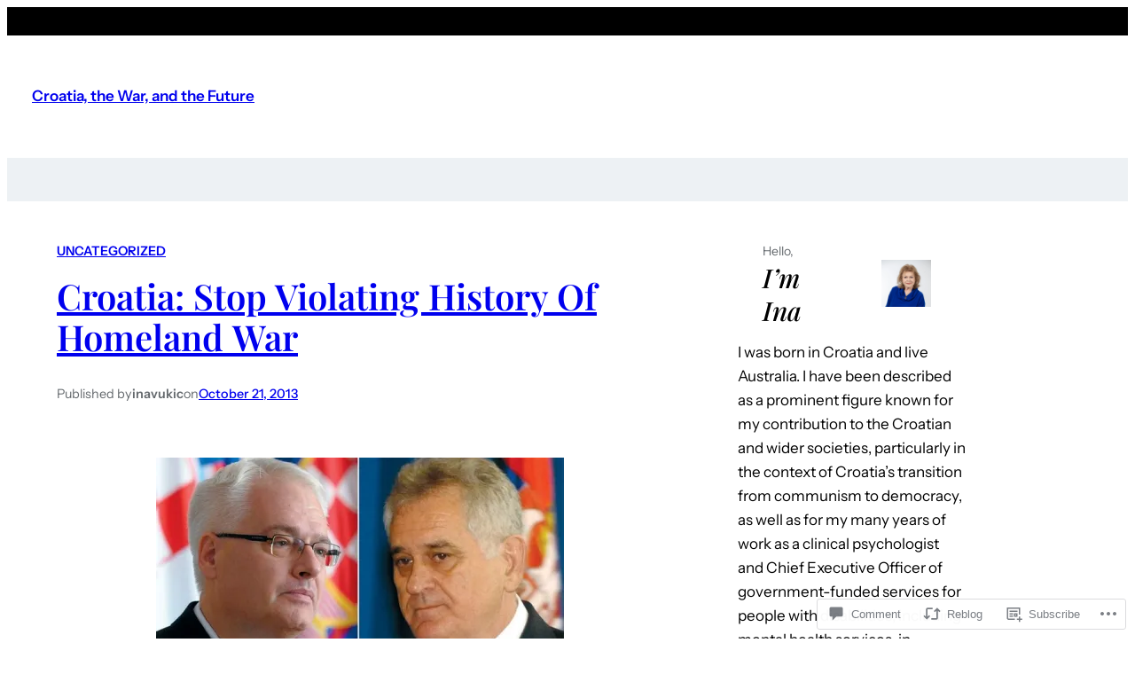

--- FILE ---
content_type: text/html; charset=UTF-8
request_url: https://inavukic.com/2013/10/21/croatia-stop-violating-history-of-homeland-war/?replytocom=24675
body_size: 50415
content:
<!DOCTYPE html>
<html lang="en">
<head>
	<meta charset="UTF-8" />
	<meta name="viewport" content="width=device-width, initial-scale=1" />
<meta name='robots' content='max-image-preview:large, noindex, follow' />

<!-- Async WordPress.com Remote Login -->
<script id="wpcom_remote_login_js">
var wpcom_remote_login_extra_auth = '';
function wpcom_remote_login_remove_dom_node_id( element_id ) {
	var dom_node = document.getElementById( element_id );
	if ( dom_node ) { dom_node.parentNode.removeChild( dom_node ); }
}
function wpcom_remote_login_remove_dom_node_classes( class_name ) {
	var dom_nodes = document.querySelectorAll( '.' + class_name );
	for ( var i = 0; i < dom_nodes.length; i++ ) {
		dom_nodes[ i ].parentNode.removeChild( dom_nodes[ i ] );
	}
}
function wpcom_remote_login_final_cleanup() {
	wpcom_remote_login_remove_dom_node_classes( "wpcom_remote_login_msg" );
	wpcom_remote_login_remove_dom_node_id( "wpcom_remote_login_key" );
	wpcom_remote_login_remove_dom_node_id( "wpcom_remote_login_validate" );
	wpcom_remote_login_remove_dom_node_id( "wpcom_remote_login_js" );
	wpcom_remote_login_remove_dom_node_id( "wpcom_request_access_iframe" );
	wpcom_remote_login_remove_dom_node_id( "wpcom_request_access_styles" );
}

// Watch for messages back from the remote login
window.addEventListener( "message", function( e ) {
	if ( e.origin === "https://r-login.wordpress.com" ) {
		var data = {};
		try {
			data = JSON.parse( e.data );
		} catch( e ) {
			wpcom_remote_login_final_cleanup();
			return;
		}

		if ( data.msg === 'LOGIN' ) {
			// Clean up the login check iframe
			wpcom_remote_login_remove_dom_node_id( "wpcom_remote_login_key" );

			var id_regex = new RegExp( /^[0-9]+$/ );
			var token_regex = new RegExp( /^.*|.*|.*$/ );
			if (
				token_regex.test( data.token )
				&& id_regex.test( data.wpcomid )
			) {
				// We have everything we need to ask for a login
				var script = document.createElement( "script" );
				script.setAttribute( "id", "wpcom_remote_login_validate" );
				script.src = '/remote-login.php?wpcom_remote_login=validate'
					+ '&wpcomid=' + data.wpcomid
					+ '&token=' + encodeURIComponent( data.token )
					+ '&host=' + window.location.protocol
					+ '//' + window.location.hostname
					+ '&postid=4949'
					+ '&is_singular=1';
				document.body.appendChild( script );
			}

			return;
		}

		// Safari ITP, not logged in, so redirect
		if ( data.msg === 'LOGIN-REDIRECT' ) {
			window.location = 'https://wordpress.com/log-in?redirect_to=' + window.location.href;
			return;
		}

		// Safari ITP, storage access failed, remove the request
		if ( data.msg === 'LOGIN-REMOVE' ) {
			var css_zap = 'html { -webkit-transition: margin-top 1s; transition: margin-top 1s; } /* 9001 */ html { margin-top: 0 !important; } * html body { margin-top: 0 !important; } @media screen and ( max-width: 782px ) { html { margin-top: 0 !important; } * html body { margin-top: 0 !important; } }';
			var style_zap = document.createElement( 'style' );
			style_zap.type = 'text/css';
			style_zap.appendChild( document.createTextNode( css_zap ) );
			document.body.appendChild( style_zap );

			var e = document.getElementById( 'wpcom_request_access_iframe' );
			e.parentNode.removeChild( e );

			document.cookie = 'wordpress_com_login_access=denied; path=/; max-age=31536000';

			return;
		}

		// Safari ITP
		if ( data.msg === 'REQUEST_ACCESS' ) {
			console.log( 'request access: safari' );

			// Check ITP iframe enable/disable knob
			if ( wpcom_remote_login_extra_auth !== 'safari_itp_iframe' ) {
				return;
			}

			// If we are in a "private window" there is no ITP.
			var private_window = false;
			try {
				var opendb = window.openDatabase( null, null, null, null );
			} catch( e ) {
				private_window = true;
			}

			if ( private_window ) {
				console.log( 'private window' );
				return;
			}

			var iframe = document.createElement( 'iframe' );
			iframe.id = 'wpcom_request_access_iframe';
			iframe.setAttribute( 'scrolling', 'no' );
			iframe.setAttribute( 'sandbox', 'allow-storage-access-by-user-activation allow-scripts allow-same-origin allow-top-navigation-by-user-activation' );
			iframe.src = 'https://r-login.wordpress.com/remote-login.php?wpcom_remote_login=request_access&origin=' + encodeURIComponent( data.origin ) + '&wpcomid=' + encodeURIComponent( data.wpcomid );

			var css = 'html { -webkit-transition: margin-top 1s; transition: margin-top 1s; } /* 9001 */ html { margin-top: 46px !important; } * html body { margin-top: 46px !important; } @media screen and ( max-width: 660px ) { html { margin-top: 71px !important; } * html body { margin-top: 71px !important; } #wpcom_request_access_iframe { display: block; height: 71px !important; } } #wpcom_request_access_iframe { border: 0px; height: 46px; position: fixed; top: 0; left: 0; width: 100%; min-width: 100%; z-index: 99999; background: #23282d; } ';

			var style = document.createElement( 'style' );
			style.type = 'text/css';
			style.id = 'wpcom_request_access_styles';
			style.appendChild( document.createTextNode( css ) );
			document.body.appendChild( style );

			document.body.appendChild( iframe );
		}

		if ( data.msg === 'DONE' ) {
			wpcom_remote_login_final_cleanup();
		}
	}
}, false );

// Inject the remote login iframe after the page has had a chance to load
// more critical resources
window.addEventListener( "DOMContentLoaded", function( e ) {
	var iframe = document.createElement( "iframe" );
	iframe.style.display = "none";
	iframe.setAttribute( "scrolling", "no" );
	iframe.setAttribute( "id", "wpcom_remote_login_key" );
	iframe.src = "https://r-login.wordpress.com/remote-login.php"
		+ "?wpcom_remote_login=key"
		+ "&origin=aHR0cHM6Ly9pbmF2dWtpYy5jb20%3D"
		+ "&wpcomid=28462842"
		+ "&time=" + Math.floor( Date.now() / 1000 );
	document.body.appendChild( iframe );
}, false );
</script>
<title>Croatia: Stop Violating History Of Homeland War &#8211; Croatia, the War, and the Future</title>
<link rel='dns-prefetch' href='//s0.wp.com' />
<link rel='dns-prefetch' href='//widgets.wp.com' />
<link rel='dns-prefetch' href='//wordpress.com' />
<link rel="alternate" type="application/rss+xml" title="Croatia, the War, and the Future &raquo; Feed" href="https://inavukic.com/feed/" />
<link rel="alternate" type="application/rss+xml" title="Croatia, the War, and the Future &raquo; Comments Feed" href="https://inavukic.com/comments/feed/" />
<link rel="alternate" type="application/rss+xml" title="Croatia, the War, and the Future &raquo; Croatia: Stop Violating History Of Homeland&nbsp;War Comments Feed" href="https://inavukic.com/2013/10/21/croatia-stop-violating-history-of-homeland-war/feed/" />
	<script type="text/javascript">
		/* <![CDATA[ */
		function addLoadEvent(func) {
			var oldonload = window.onload;
			if (typeof window.onload != 'function') {
				window.onload = func;
			} else {
				window.onload = function () {
					oldonload();
					func();
				}
			}
		}
		/* ]]> */
	</script>
	<link crossorigin='anonymous' rel='stylesheet' id='all-css-0-1' href='/_static/??-eJxtzEkKgDAQRNELGZs4EDfiWUJsxMzYHby+RARB3BQ8KD6cWZgUGSNDKCL7su2RwCJnbdxjCCnVWYtHggO9ZlxFTsQftYaogf+k3x2+4Vv1voRZqrHvpkHJwV5glDTa&cssminify=yes' type='text/css' media='all' />
<style id='wp-block-group-inline-css'>
.wp-block-group{box-sizing:border-box}:where(.wp-block-group.wp-block-group-is-layout-constrained){position:relative}
/*# sourceURL=/wp-content/plugins/gutenberg-core/v22.2.0/build/styles/block-library/group/style.css */
</style>
<style id='wp-block-site-title-inline-css'>
.wp-block-site-title{box-sizing:border-box}.wp-block-site-title :where(a){color:inherit;font-family:inherit;font-size:inherit;font-style:inherit;font-weight:inherit;letter-spacing:inherit;line-height:inherit;text-decoration:inherit}
/*# sourceURL=/wp-content/plugins/gutenberg-core/v22.2.0/build/styles/block-library/site-title/style.css */
</style>
<style id='wp-block-columns-inline-css'>
.wp-block-columns{box-sizing:border-box;display:flex;flex-wrap:wrap!important}@media (min-width:782px){.wp-block-columns{flex-wrap:nowrap!important}}.wp-block-columns{align-items:normal!important}.wp-block-columns.are-vertically-aligned-top{align-items:flex-start}.wp-block-columns.are-vertically-aligned-center{align-items:center}.wp-block-columns.are-vertically-aligned-bottom{align-items:flex-end}@media (max-width:781px){.wp-block-columns:not(.is-not-stacked-on-mobile)>.wp-block-column{flex-basis:100%!important}}@media (min-width:782px){.wp-block-columns:not(.is-not-stacked-on-mobile)>.wp-block-column{flex-basis:0;flex-grow:1}.wp-block-columns:not(.is-not-stacked-on-mobile)>.wp-block-column[style*=flex-basis]{flex-grow:0}}.wp-block-columns.is-not-stacked-on-mobile{flex-wrap:nowrap!important}.wp-block-columns.is-not-stacked-on-mobile>.wp-block-column{flex-basis:0;flex-grow:1}.wp-block-columns.is-not-stacked-on-mobile>.wp-block-column[style*=flex-basis]{flex-grow:0}:where(.wp-block-columns){margin-bottom:1.75em}:where(.wp-block-columns.has-background){padding:1.25em 2.375em}.wp-block-column{flex-grow:1;min-width:0;overflow-wrap:break-word;word-break:break-word}.wp-block-column.is-vertically-aligned-top{align-self:flex-start}.wp-block-column.is-vertically-aligned-center{align-self:center}.wp-block-column.is-vertically-aligned-bottom{align-self:flex-end}.wp-block-column.is-vertically-aligned-stretch{align-self:stretch}.wp-block-column.is-vertically-aligned-bottom,.wp-block-column.is-vertically-aligned-center,.wp-block-column.is-vertically-aligned-top{width:100%}
/*# sourceURL=/wp-content/plugins/gutenberg-core/v22.2.0/build/styles/block-library/columns/style.css */
</style>
<style id='wp-block-paragraph-inline-css'>
.is-small-text{font-size:.875em}.is-regular-text{font-size:1em}.is-large-text{font-size:2.25em}.is-larger-text{font-size:3em}.has-drop-cap:not(:focus):first-letter{float:left;font-size:8.4em;font-style:normal;font-weight:100;line-height:.68;margin:.05em .1em 0 0;text-transform:uppercase}body.rtl .has-drop-cap:not(:focus):first-letter{float:none;margin-left:.1em}p.has-drop-cap.has-background{overflow:hidden}:root :where(p.has-background){padding:1.25em 2.375em}:where(p.has-text-color:not(.has-link-color)) a{color:inherit}p.has-text-align-left[style*="writing-mode:vertical-lr"],p.has-text-align-right[style*="writing-mode:vertical-rl"]{rotate:180deg}
/*# sourceURL=/wp-content/plugins/gutenberg-core/v22.2.0/build/styles/block-library/paragraph/style.css */
</style>
<style id='wp-block-post-terms-inline-css'>
.wp-block-post-terms{box-sizing:border-box}.wp-block-post-terms .wp-block-post-terms__separator{white-space:pre-wrap}
/*# sourceURL=/wp-content/plugins/gutenberg-core/v22.2.0/build/styles/block-library/post-terms/style.css */
</style>
<style id='wp-block-post-title-inline-css'>
.wp-block-post-title{box-sizing:border-box;word-break:break-word}.wp-block-post-title :where(a){display:inline-block;font-family:inherit;font-size:inherit;font-style:inherit;font-weight:inherit;letter-spacing:inherit;line-height:inherit;text-decoration:inherit}
/*# sourceURL=/wp-content/plugins/gutenberg-core/v22.2.0/build/styles/block-library/post-title/style.css */
</style>
<style id='wp-block-post-author-inline-css'>
.wp-block-post-author{box-sizing:border-box;display:flex;flex-wrap:wrap}.wp-block-post-author__byline{font-size:.5em;margin-bottom:0;margin-top:0;width:100%}.wp-block-post-author__avatar{margin-right:1em}.wp-block-post-author__bio{font-size:.7em;margin-bottom:.7em}.wp-block-post-author__content{flex-basis:0;flex-grow:1}.wp-block-post-author__name{margin:0}
/*# sourceURL=/wp-content/plugins/gutenberg-core/v22.2.0/build/styles/block-library/post-author/style.css */
</style>
<style id='wp-block-post-date-inline-css'>
.wp-block-post-date{box-sizing:border-box}
/*# sourceURL=/wp-content/plugins/gutenberg-core/v22.2.0/build/styles/block-library/post-date/style.css */
</style>
<link crossorigin='anonymous' rel='stylesheet' id='all-css-22-1' href='/_static/??-eJyNjMEKgzAQBX9Ifdha9CJ+StF1KdFkN7gJ+X0RbM89zjAMSqxJJbEkhFxHnz9ODBunONN+M4Kq4O2EsHil3WDFRT4aMqvw/yHomj0baD40G/tf9BXXcApj27+ej6Hr2247ASkBO20=&cssminify=yes' type='text/css' media='all' />
<style id='wp-block-post-content-inline-css'>
.wp-block-post-content{display:flow-root}
/*# sourceURL=/wp-content/plugins/gutenberg-core/v22.2.0/build/styles/block-library/post-content/style.css */
</style>
<style id='wp-block-avatar-inline-css'>
.wp-block-avatar{line-height:0}.wp-block-avatar,.wp-block-avatar img{box-sizing:border-box}.wp-block-avatar.aligncenter{text-align:center}
/*# sourceURL=/wp-content/plugins/gutenberg-core/v22.2.0/build/styles/block-library/avatar/style.css */
</style>
<style id='wp-block-comment-author-name-inline-css'>
.wp-block-comment-author-name{box-sizing:border-box}
/*# sourceURL=/wp-content/plugins/gutenberg-core/v22.2.0/build/styles/block-library/comment-author-name/style.css */
</style>
<style id='wp-block-comment-date-inline-css'>
.wp-block-comment-date{box-sizing:border-box}
/*# sourceURL=/wp-content/plugins/gutenberg-core/v22.2.0/build/styles/block-library/comment-date/style.css */
</style>
<style id='wp-block-comment-content-inline-css'>
.comment-awaiting-moderation{display:block;font-size:.875em;line-height:1.5}.wp-block-comment-content{box-sizing:border-box}
/*# sourceURL=/wp-content/plugins/gutenberg-core/v22.2.0/build/styles/block-library/comment-content/style.css */
</style>
<style id='wp-block-comment-reply-link-inline-css'>
.wp-block-comment-reply-link{box-sizing:border-box}
/*# sourceURL=/wp-content/plugins/gutenberg-core/v22.2.0/build/styles/block-library/comment-reply-link/style.css */
</style>
<style id='wp-block-comment-template-inline-css'>
.wp-block-comment-template{box-sizing:border-box;list-style:none;margin-bottom:0;max-width:100%;padding:0}.wp-block-comment-template li{clear:both}.wp-block-comment-template ol{list-style:none;margin-bottom:0;max-width:100%;padding-left:2rem}.wp-block-comment-template.alignleft{float:left}.wp-block-comment-template.aligncenter{margin-left:auto;margin-right:auto;width:fit-content}.wp-block-comment-template.alignright{float:right}
/*# sourceURL=/wp-content/plugins/gutenberg-core/v22.2.0/build/styles/block-library/comment-template/style.css */
</style>
<style id='wp-block-post-comments-form-inline-css'>
:where(.wp-block-post-comments-form input:not([type=submit])),:where(.wp-block-post-comments-form textarea){border:1px solid #949494;font-family:inherit;font-size:1em}:where(.wp-block-post-comments-form input:where(:not([type=submit]):not([type=checkbox]))),:where(.wp-block-post-comments-form textarea){padding:calc(.667em + 2px)}.wp-block-post-comments-form{box-sizing:border-box}.wp-block-post-comments-form[style*=font-weight] :where(.comment-reply-title){font-weight:inherit}.wp-block-post-comments-form[style*=font-family] :where(.comment-reply-title){font-family:inherit}.wp-block-post-comments-form[class*=-font-size] :where(.comment-reply-title),.wp-block-post-comments-form[style*=font-size] :where(.comment-reply-title){font-size:inherit}.wp-block-post-comments-form[style*=line-height] :where(.comment-reply-title){line-height:inherit}.wp-block-post-comments-form[style*=font-style] :where(.comment-reply-title){font-style:inherit}.wp-block-post-comments-form[style*=letter-spacing] :where(.comment-reply-title){letter-spacing:inherit}.wp-block-post-comments-form :where(input[type=submit]){box-shadow:none;cursor:pointer;display:inline-block;overflow-wrap:break-word;text-align:center}.wp-block-post-comments-form .comment-form input:not([type=submit]):not([type=checkbox]):not([type=hidden]),.wp-block-post-comments-form .comment-form textarea{box-sizing:border-box;display:block;width:100%}.wp-block-post-comments-form .comment-form-author label,.wp-block-post-comments-form .comment-form-email label,.wp-block-post-comments-form .comment-form-url label{display:block;margin-bottom:.25em}.wp-block-post-comments-form .comment-form-cookies-consent{display:flex;gap:.25em}.wp-block-post-comments-form .comment-form-cookies-consent #wp-comment-cookies-consent{margin-top:.35em}.wp-block-post-comments-form .comment-reply-title{margin-bottom:0}.wp-block-post-comments-form .comment-reply-title :where(small){font-size:var(--wp--preset--font-size--medium,smaller);margin-left:.5em}
/*# sourceURL=/wp-content/plugins/gutenberg-core/v22.2.0/build/styles/block-library/post-comments-form/style.css */
</style>
<style id='wp-block-buttons-inline-css'>
.wp-block-buttons{box-sizing:border-box}.wp-block-buttons.is-vertical{flex-direction:column}.wp-block-buttons.is-vertical>.wp-block-button:last-child{margin-bottom:0}.wp-block-buttons>.wp-block-button{display:inline-block;margin:0}.wp-block-buttons.is-content-justification-left{justify-content:flex-start}.wp-block-buttons.is-content-justification-left.is-vertical{align-items:flex-start}.wp-block-buttons.is-content-justification-center{justify-content:center}.wp-block-buttons.is-content-justification-center.is-vertical{align-items:center}.wp-block-buttons.is-content-justification-right{justify-content:flex-end}.wp-block-buttons.is-content-justification-right.is-vertical{align-items:flex-end}.wp-block-buttons.is-content-justification-space-between{justify-content:space-between}.wp-block-buttons.aligncenter{text-align:center}.wp-block-buttons:not(.is-content-justification-space-between,.is-content-justification-right,.is-content-justification-left,.is-content-justification-center) .wp-block-button.aligncenter{margin-left:auto;margin-right:auto;width:100%}.wp-block-buttons[style*=text-decoration] .wp-block-button,.wp-block-buttons[style*=text-decoration] .wp-block-button__link{text-decoration:inherit}.wp-block-buttons.has-custom-font-size .wp-block-button__link{font-size:inherit}.wp-block-buttons .wp-block-button__link{width:100%}.wp-block-button.aligncenter{text-align:center}
/*# sourceURL=/wp-content/plugins/gutenberg-core/v22.2.0/build/styles/block-library/buttons/style.css */
</style>
<style id='wp-block-button-inline-css'>
.wp-block-button__link{align-content:center;box-sizing:border-box;cursor:pointer;display:inline-block;height:100%;text-align:center;word-break:break-word}.wp-block-button__link.aligncenter{text-align:center}.wp-block-button__link.alignright{text-align:right}:where(.wp-block-button__link){border-radius:9999px;box-shadow:none;padding:calc(.667em + 2px) calc(1.333em + 2px);text-decoration:none}.wp-block-button[style*=text-decoration] .wp-block-button__link{text-decoration:inherit}.wp-block-buttons>.wp-block-button.has-custom-width{max-width:none}.wp-block-buttons>.wp-block-button.has-custom-width .wp-block-button__link{width:100%}.wp-block-buttons>.wp-block-button.has-custom-font-size .wp-block-button__link{font-size:inherit}.wp-block-buttons>.wp-block-button.wp-block-button__width-25{width:calc(25% - var(--wp--style--block-gap, .5em)*.75)}.wp-block-buttons>.wp-block-button.wp-block-button__width-50{width:calc(50% - var(--wp--style--block-gap, .5em)*.5)}.wp-block-buttons>.wp-block-button.wp-block-button__width-75{width:calc(75% - var(--wp--style--block-gap, .5em)*.25)}.wp-block-buttons>.wp-block-button.wp-block-button__width-100{flex-basis:100%;width:100%}.wp-block-buttons.is-vertical>.wp-block-button.wp-block-button__width-25{width:25%}.wp-block-buttons.is-vertical>.wp-block-button.wp-block-button__width-50{width:50%}.wp-block-buttons.is-vertical>.wp-block-button.wp-block-button__width-75{width:75%}.wp-block-button.is-style-squared,.wp-block-button__link.wp-block-button.is-style-squared{border-radius:0}.wp-block-button.no-border-radius,.wp-block-button__link.no-border-radius{border-radius:0!important}:root :where(.wp-block-button .wp-block-button__link.is-style-outline),:root :where(.wp-block-button.is-style-outline>.wp-block-button__link){border:2px solid;padding:.667em 1.333em}:root :where(.wp-block-button .wp-block-button__link.is-style-outline:not(.has-text-color)),:root :where(.wp-block-button.is-style-outline>.wp-block-button__link:not(.has-text-color)){color:currentColor}:root :where(.wp-block-button .wp-block-button__link.is-style-outline:not(.has-background)),:root :where(.wp-block-button.is-style-outline>.wp-block-button__link:not(.has-background)){background-color:initial;background-image:none}
/*# sourceURL=/wp-content/plugins/gutenberg-core/v22.2.0/build/styles/block-library/button/style.css */
</style>
<style id='wp-block-comments-inline-css'>
.wp-block-post-comments{box-sizing:border-box}.wp-block-post-comments .alignleft{float:left}.wp-block-post-comments .alignright{float:right}.wp-block-post-comments .navigation:after{clear:both;content:"";display:table}.wp-block-post-comments .commentlist{clear:both;list-style:none;margin:0;padding:0}.wp-block-post-comments .commentlist .comment{min-height:2.25em;padding-left:3.25em}.wp-block-post-comments .commentlist .comment p{font-size:1em;line-height:1.8;margin:1em 0}.wp-block-post-comments .commentlist .children{list-style:none;margin:0;padding:0}.wp-block-post-comments .comment-author{line-height:1.5}.wp-block-post-comments .comment-author .avatar{border-radius:1.5em;display:block;float:left;height:2.5em;margin-right:.75em;margin-top:.5em;width:2.5em}.wp-block-post-comments .comment-author cite{font-style:normal}.wp-block-post-comments .comment-meta{font-size:.875em;line-height:1.5}.wp-block-post-comments .comment-meta b{font-weight:400}.wp-block-post-comments .comment-meta .comment-awaiting-moderation{display:block;margin-bottom:1em;margin-top:1em}.wp-block-post-comments .comment-body .commentmetadata{font-size:.875em}.wp-block-post-comments .comment-form-author label,.wp-block-post-comments .comment-form-comment label,.wp-block-post-comments .comment-form-email label,.wp-block-post-comments .comment-form-url label{display:block;margin-bottom:.25em}.wp-block-post-comments .comment-form input:not([type=submit]):not([type=checkbox]),.wp-block-post-comments .comment-form textarea{box-sizing:border-box;display:block;width:100%}.wp-block-post-comments .comment-form-cookies-consent{display:flex;gap:.25em}.wp-block-post-comments .comment-form-cookies-consent #wp-comment-cookies-consent{margin-top:.35em}.wp-block-post-comments .comment-reply-title{margin-bottom:0}.wp-block-post-comments .comment-reply-title :where(small){font-size:var(--wp--preset--font-size--medium,smaller);margin-left:.5em}.wp-block-post-comments .reply{font-size:.875em;margin-bottom:1.4em}.wp-block-post-comments input:not([type=submit]),.wp-block-post-comments textarea{border:1px solid #949494;font-family:inherit;font-size:1em}.wp-block-post-comments input:not([type=submit]):not([type=checkbox]),.wp-block-post-comments textarea{padding:calc(.667em + 2px)}:where(.wp-block-post-comments input[type=submit]){border:none}.wp-block-comments{box-sizing:border-box}
/*# sourceURL=/wp-content/plugins/gutenberg-core/v22.2.0/build/styles/block-library/comments/style.css */
</style>
<style id='wp-block-spacer-inline-css'>
.wp-block-spacer{clear:both}
/*# sourceURL=/wp-content/plugins/gutenberg-core/v22.2.0/build/styles/block-library/spacer/style.css */
</style>
<style id='wp-block-post-navigation-link-inline-css'>
.wp-block-post-navigation-link .wp-block-post-navigation-link__arrow-previous{display:inline-block;margin-right:1ch}.wp-block-post-navigation-link .wp-block-post-navigation-link__arrow-previous:not(.is-arrow-chevron){transform:scaleX(1)}.wp-block-post-navigation-link .wp-block-post-navigation-link__arrow-next{display:inline-block;margin-left:1ch}.wp-block-post-navigation-link .wp-block-post-navigation-link__arrow-next:not(.is-arrow-chevron){transform:scaleX(1)}.wp-block-post-navigation-link.has-text-align-left[style*="writing-mode: vertical-lr"],.wp-block-post-navigation-link.has-text-align-right[style*="writing-mode: vertical-rl"]{rotate:180deg}
/*# sourceURL=/wp-content/plugins/gutenberg-core/v22.2.0/build/styles/block-library/post-navigation-link/style.css */
</style>
<style id='wp-block-heading-inline-css'>
h1:where(.wp-block-heading).has-background,h2:where(.wp-block-heading).has-background,h3:where(.wp-block-heading).has-background,h4:where(.wp-block-heading).has-background,h5:where(.wp-block-heading).has-background,h6:where(.wp-block-heading).has-background{padding:1.25em 2.375em}h1.has-text-align-left[style*=writing-mode]:where([style*=vertical-lr]),h1.has-text-align-right[style*=writing-mode]:where([style*=vertical-rl]),h2.has-text-align-left[style*=writing-mode]:where([style*=vertical-lr]),h2.has-text-align-right[style*=writing-mode]:where([style*=vertical-rl]),h3.has-text-align-left[style*=writing-mode]:where([style*=vertical-lr]),h3.has-text-align-right[style*=writing-mode]:where([style*=vertical-rl]),h4.has-text-align-left[style*=writing-mode]:where([style*=vertical-lr]),h4.has-text-align-right[style*=writing-mode]:where([style*=vertical-rl]),h5.has-text-align-left[style*=writing-mode]:where([style*=vertical-lr]),h5.has-text-align-right[style*=writing-mode]:where([style*=vertical-rl]),h6.has-text-align-left[style*=writing-mode]:where([style*=vertical-lr]),h6.has-text-align-right[style*=writing-mode]:where([style*=vertical-rl]){rotate:180deg}
/*# sourceURL=/wp-content/plugins/gutenberg-core/v22.2.0/build/styles/block-library/heading/style.css */
</style>
<style id='wp-block-image-inline-css'>
.wp-block-image>a,.wp-block-image>figure>a{display:inline-block}.wp-block-image img{box-sizing:border-box;height:auto;max-width:100%;vertical-align:bottom}@media not (prefers-reduced-motion){.wp-block-image img.hide{visibility:hidden}.wp-block-image img.show{animation:show-content-image .4s}}.wp-block-image[style*=border-radius] img,.wp-block-image[style*=border-radius]>a{border-radius:inherit}.wp-block-image.has-custom-border img{box-sizing:border-box}.wp-block-image.aligncenter{text-align:center}.wp-block-image.alignfull>a,.wp-block-image.alignwide>a{width:100%}.wp-block-image.alignfull img,.wp-block-image.alignwide img{height:auto;width:100%}.wp-block-image .aligncenter,.wp-block-image .alignleft,.wp-block-image .alignright,.wp-block-image.aligncenter,.wp-block-image.alignleft,.wp-block-image.alignright{display:table}.wp-block-image .aligncenter>figcaption,.wp-block-image .alignleft>figcaption,.wp-block-image .alignright>figcaption,.wp-block-image.aligncenter>figcaption,.wp-block-image.alignleft>figcaption,.wp-block-image.alignright>figcaption{caption-side:bottom;display:table-caption}.wp-block-image .alignleft{float:left;margin:.5em 1em .5em 0}.wp-block-image .alignright{float:right;margin:.5em 0 .5em 1em}.wp-block-image .aligncenter{margin-left:auto;margin-right:auto}.wp-block-image :where(figcaption){margin-bottom:1em;margin-top:.5em}.wp-block-image.is-style-circle-mask img{border-radius:9999px}@supports ((-webkit-mask-image:none) or (mask-image:none)) or (-webkit-mask-image:none){.wp-block-image.is-style-circle-mask img{border-radius:0;-webkit-mask-image:url('data:image/svg+xml;utf8,<svg viewBox="0 0 100 100" xmlns="http://www.w3.org/2000/svg"><circle cx="50" cy="50" r="50"/></svg>');mask-image:url('data:image/svg+xml;utf8,<svg viewBox="0 0 100 100" xmlns="http://www.w3.org/2000/svg"><circle cx="50" cy="50" r="50"/></svg>');mask-mode:alpha;-webkit-mask-position:center;mask-position:center;-webkit-mask-repeat:no-repeat;mask-repeat:no-repeat;-webkit-mask-size:contain;mask-size:contain}}:root :where(.wp-block-image.is-style-rounded img,.wp-block-image .is-style-rounded img){border-radius:9999px}.wp-block-image figure{margin:0}.wp-lightbox-container{display:flex;flex-direction:column;position:relative}.wp-lightbox-container img{cursor:zoom-in}.wp-lightbox-container img:hover+button{opacity:1}.wp-lightbox-container button{align-items:center;backdrop-filter:blur(16px) saturate(180%);background-color:#5a5a5a40;border:none;border-radius:4px;cursor:zoom-in;display:flex;height:20px;justify-content:center;opacity:0;padding:0;position:absolute;right:16px;text-align:center;top:16px;width:20px;z-index:100}@media not (prefers-reduced-motion){.wp-lightbox-container button{transition:opacity .2s ease}}.wp-lightbox-container button:focus-visible{outline:3px auto #5a5a5a40;outline:3px auto -webkit-focus-ring-color;outline-offset:3px}.wp-lightbox-container button:hover{cursor:pointer;opacity:1}.wp-lightbox-container button:focus{opacity:1}.wp-lightbox-container button:focus,.wp-lightbox-container button:hover,.wp-lightbox-container button:not(:hover):not(:active):not(.has-background){background-color:#5a5a5a40;border:none}.wp-lightbox-overlay{box-sizing:border-box;cursor:zoom-out;height:100vh;left:0;overflow:hidden;position:fixed;top:0;visibility:hidden;width:100%;z-index:100000}.wp-lightbox-overlay .close-button{align-items:center;cursor:pointer;display:flex;justify-content:center;min-height:40px;min-width:40px;padding:0;position:absolute;right:calc(env(safe-area-inset-right) + 16px);top:calc(env(safe-area-inset-top) + 16px);z-index:5000000}.wp-lightbox-overlay .close-button:focus,.wp-lightbox-overlay .close-button:hover,.wp-lightbox-overlay .close-button:not(:hover):not(:active):not(.has-background){background:none;border:none}.wp-lightbox-overlay .lightbox-image-container{height:var(--wp--lightbox-container-height);left:50%;overflow:hidden;position:absolute;top:50%;transform:translate(-50%,-50%);transform-origin:top left;width:var(--wp--lightbox-container-width);z-index:9999999999}.wp-lightbox-overlay .wp-block-image{align-items:center;box-sizing:border-box;display:flex;height:100%;justify-content:center;margin:0;position:relative;transform-origin:0 0;width:100%;z-index:3000000}.wp-lightbox-overlay .wp-block-image img{height:var(--wp--lightbox-image-height);min-height:var(--wp--lightbox-image-height);min-width:var(--wp--lightbox-image-width);width:var(--wp--lightbox-image-width)}.wp-lightbox-overlay .wp-block-image figcaption{display:none}.wp-lightbox-overlay button{background:none;border:none}.wp-lightbox-overlay .scrim{background-color:#fff;height:100%;opacity:.9;position:absolute;width:100%;z-index:2000000}.wp-lightbox-overlay.active{visibility:visible}@media not (prefers-reduced-motion){.wp-lightbox-overlay.active{animation:turn-on-visibility .25s both}.wp-lightbox-overlay.active img{animation:turn-on-visibility .35s both}.wp-lightbox-overlay.show-closing-animation:not(.active){animation:turn-off-visibility .35s both}.wp-lightbox-overlay.show-closing-animation:not(.active) img{animation:turn-off-visibility .25s both}.wp-lightbox-overlay.zoom.active{animation:none;opacity:1;visibility:visible}.wp-lightbox-overlay.zoom.active .lightbox-image-container{animation:lightbox-zoom-in .4s}.wp-lightbox-overlay.zoom.active .lightbox-image-container img{animation:none}.wp-lightbox-overlay.zoom.active .scrim{animation:turn-on-visibility .4s forwards}.wp-lightbox-overlay.zoom.show-closing-animation:not(.active){animation:none}.wp-lightbox-overlay.zoom.show-closing-animation:not(.active) .lightbox-image-container{animation:lightbox-zoom-out .4s}.wp-lightbox-overlay.zoom.show-closing-animation:not(.active) .lightbox-image-container img{animation:none}.wp-lightbox-overlay.zoom.show-closing-animation:not(.active) .scrim{animation:turn-off-visibility .4s forwards}}@keyframes show-content-image{0%{visibility:hidden}99%{visibility:hidden}to{visibility:visible}}@keyframes turn-on-visibility{0%{opacity:0}to{opacity:1}}@keyframes turn-off-visibility{0%{opacity:1;visibility:visible}99%{opacity:0;visibility:visible}to{opacity:0;visibility:hidden}}@keyframes lightbox-zoom-in{0%{transform:translate(calc((-100vw + var(--wp--lightbox-scrollbar-width))/2 + var(--wp--lightbox-initial-left-position)),calc(-50vh + var(--wp--lightbox-initial-top-position))) scale(var(--wp--lightbox-scale))}to{transform:translate(-50%,-50%) scale(1)}}@keyframes lightbox-zoom-out{0%{transform:translate(-50%,-50%) scale(1);visibility:visible}99%{visibility:visible}to{transform:translate(calc((-100vw + var(--wp--lightbox-scrollbar-width))/2 + var(--wp--lightbox-initial-left-position)),calc(-50vh + var(--wp--lightbox-initial-top-position))) scale(var(--wp--lightbox-scale));visibility:hidden}}
/*# sourceURL=/wp-content/plugins/gutenberg-core/v22.2.0/build/styles/block-library/image/style.css */
</style>
<style id='wp-block-post-featured-image-inline-css'>
.wp-block-post-featured-image{margin-left:0;margin-right:0}.wp-block-post-featured-image a{display:block;height:100%}.wp-block-post-featured-image :where(img){box-sizing:border-box;height:auto;max-width:100%;vertical-align:bottom;width:100%}.wp-block-post-featured-image.alignfull img,.wp-block-post-featured-image.alignwide img{width:100%}.wp-block-post-featured-image .wp-block-post-featured-image__overlay.has-background-dim{background-color:#000;inset:0;position:absolute}.wp-block-post-featured-image{position:relative}.wp-block-post-featured-image .wp-block-post-featured-image__overlay.has-background-gradient{background-color:initial}.wp-block-post-featured-image .wp-block-post-featured-image__overlay.has-background-dim-0{opacity:0}.wp-block-post-featured-image .wp-block-post-featured-image__overlay.has-background-dim-10{opacity:.1}.wp-block-post-featured-image .wp-block-post-featured-image__overlay.has-background-dim-20{opacity:.2}.wp-block-post-featured-image .wp-block-post-featured-image__overlay.has-background-dim-30{opacity:.3}.wp-block-post-featured-image .wp-block-post-featured-image__overlay.has-background-dim-40{opacity:.4}.wp-block-post-featured-image .wp-block-post-featured-image__overlay.has-background-dim-50{opacity:.5}.wp-block-post-featured-image .wp-block-post-featured-image__overlay.has-background-dim-60{opacity:.6}.wp-block-post-featured-image .wp-block-post-featured-image__overlay.has-background-dim-70{opacity:.7}.wp-block-post-featured-image .wp-block-post-featured-image__overlay.has-background-dim-80{opacity:.8}.wp-block-post-featured-image .wp-block-post-featured-image__overlay.has-background-dim-90{opacity:.9}.wp-block-post-featured-image .wp-block-post-featured-image__overlay.has-background-dim-100{opacity:1}.wp-block-post-featured-image:where(.alignleft,.alignright){width:100%}
/*# sourceURL=/wp-content/plugins/gutenberg-core/v22.2.0/build/styles/block-library/post-featured-image/style.css */
</style>
<style id='wp-block-post-template-inline-css'>
.wp-block-post-template{box-sizing:border-box;list-style:none;margin-bottom:0;margin-top:0;max-width:100%;padding:0}.wp-block-post-template.is-flex-container{display:flex;flex-direction:row;flex-wrap:wrap;gap:1.25em}.wp-block-post-template.is-flex-container>li{margin:0;width:100%}@media (min-width:600px){.wp-block-post-template.is-flex-container.is-flex-container.columns-2>li{width:calc(50% - .625em)}.wp-block-post-template.is-flex-container.is-flex-container.columns-3>li{width:calc(33.33333% - .83333em)}.wp-block-post-template.is-flex-container.is-flex-container.columns-4>li{width:calc(25% - .9375em)}.wp-block-post-template.is-flex-container.is-flex-container.columns-5>li{width:calc(20% - 1em)}.wp-block-post-template.is-flex-container.is-flex-container.columns-6>li{width:calc(16.66667% - 1.04167em)}}@media (max-width:600px){.wp-block-post-template-is-layout-grid.wp-block-post-template-is-layout-grid.wp-block-post-template-is-layout-grid.wp-block-post-template-is-layout-grid{grid-template-columns:1fr}}.wp-block-post-template-is-layout-constrained>li>.alignright,.wp-block-post-template-is-layout-flow>li>.alignright{float:right;margin-inline-end:0;margin-inline-start:2em}.wp-block-post-template-is-layout-constrained>li>.alignleft,.wp-block-post-template-is-layout-flow>li>.alignleft{float:left;margin-inline-end:2em;margin-inline-start:0}.wp-block-post-template-is-layout-constrained>li>.aligncenter,.wp-block-post-template-is-layout-flow>li>.aligncenter{margin-inline-end:auto;margin-inline-start:auto}
/*# sourceURL=/wp-content/plugins/gutenberg-core/v22.2.0/build/styles/block-library/post-template/style.css */
</style>
<style id='wp-emoji-styles-inline-css'>

	img.wp-smiley, img.emoji {
		display: inline !important;
		border: none !important;
		box-shadow: none !important;
		height: 1em !important;
		width: 1em !important;
		margin: 0 0.07em !important;
		vertical-align: -0.1em !important;
		background: none !important;
		padding: 0 !important;
	}
/*# sourceURL=wp-emoji-styles-inline-css */
</style>
<style id='wp-block-library-inline-css'>
:root{--wp-block-synced-color:#7a00df;--wp-block-synced-color--rgb:122,0,223;--wp-bound-block-color:var(--wp-block-synced-color);--wp-editor-canvas-background:#ddd;--wp-admin-theme-color:#007cba;--wp-admin-theme-color--rgb:0,124,186;--wp-admin-theme-color-darker-10:#006ba1;--wp-admin-theme-color-darker-10--rgb:0,107,160.5;--wp-admin-theme-color-darker-20:#005a87;--wp-admin-theme-color-darker-20--rgb:0,90,135;--wp-admin-border-width-focus:2px}@media (min-resolution:192dpi){:root{--wp-admin-border-width-focus:1.5px}}.wp-element-button{cursor:pointer}:root .has-very-light-gray-background-color{background-color:#eee}:root .has-very-dark-gray-background-color{background-color:#313131}:root .has-very-light-gray-color{color:#eee}:root .has-very-dark-gray-color{color:#313131}:root .has-vivid-green-cyan-to-vivid-cyan-blue-gradient-background{background:linear-gradient(135deg,#00d084,#0693e3)}:root .has-purple-crush-gradient-background{background:linear-gradient(135deg,#34e2e4,#4721fb 50%,#ab1dfe)}:root .has-hazy-dawn-gradient-background{background:linear-gradient(135deg,#faaca8,#dad0ec)}:root .has-subdued-olive-gradient-background{background:linear-gradient(135deg,#fafae1,#67a671)}:root .has-atomic-cream-gradient-background{background:linear-gradient(135deg,#fdd79a,#004a59)}:root .has-nightshade-gradient-background{background:linear-gradient(135deg,#330968,#31cdcf)}:root .has-midnight-gradient-background{background:linear-gradient(135deg,#020381,#2874fc)}:root{--wp--preset--font-size--normal:16px;--wp--preset--font-size--huge:42px}.has-regular-font-size{font-size:1em}.has-larger-font-size{font-size:2.625em}.has-normal-font-size{font-size:var(--wp--preset--font-size--normal)}.has-huge-font-size{font-size:var(--wp--preset--font-size--huge)}:root .has-text-align-center{text-align:center}:root .has-text-align-left{text-align:left}:root .has-text-align-right{text-align:right}.has-fit-text{white-space:nowrap!important}#end-resizable-editor-section{display:none}.aligncenter{clear:both}.items-justified-left{justify-content:flex-start}.items-justified-center{justify-content:center}.items-justified-right{justify-content:flex-end}.items-justified-space-between{justify-content:space-between}.screen-reader-text{word-wrap:normal!important;border:0;clip-path:inset(50%);height:1px;margin:-1px;overflow:hidden;padding:0;position:absolute;width:1px}.screen-reader-text:focus{background-color:#ddd;clip-path:none;color:#444;display:block;font-size:1em;height:auto;left:5px;line-height:normal;padding:15px 23px 14px;text-decoration:none;top:5px;width:auto;z-index:100000}html :where(.has-border-color){border-style:solid}html :where([style*=border-top-color]){border-top-style:solid}html :where([style*=border-right-color]){border-right-style:solid}html :where([style*=border-bottom-color]){border-bottom-style:solid}html :where([style*=border-left-color]){border-left-style:solid}html :where([style*=border-width]){border-style:solid}html :where([style*=border-top-width]){border-top-style:solid}html :where([style*=border-right-width]){border-right-style:solid}html :where([style*=border-bottom-width]){border-bottom-style:solid}html :where([style*=border-left-width]){border-left-style:solid}html :where(img[class*=wp-image-]){height:auto;max-width:100%}:where(figure){margin:0 0 1em}html :where(.is-position-sticky){--wp-admin--admin-bar--position-offset:var(--wp-admin--admin-bar--height,0px)}@media screen and (max-width:600px){html :where(.is-position-sticky){--wp-admin--admin-bar--position-offset:0px}}
.has-text-align-justify {
	text-align:justify;
}
.has-text-align-justify{text-align:justify;}
/*# sourceURL=wp-block-library-inline-css */
</style>
<link crossorigin='anonymous' rel='stylesheet' id='all-css-62-1' href='/wp-content/plugins/coblocks/2.18.1-simple-rev.4/dist/coblocks-style.css?m=1681832297i&cssminify=yes' type='text/css' media='all' />
<style id='wp-block-template-skip-link-inline-css'>

		.skip-link.screen-reader-text {
			border: 0;
			clip-path: inset(50%);
			height: 1px;
			margin: -1px;
			overflow: hidden;
			padding: 0;
			position: absolute !important;
			width: 1px;
			word-wrap: normal !important;
		}

		.skip-link.screen-reader-text:focus {
			background-color: #eee;
			clip-path: none;
			color: #444;
			display: block;
			font-size: 1em;
			height: auto;
			left: 5px;
			line-height: normal;
			padding: 15px 23px 14px;
			text-decoration: none;
			top: 5px;
			width: auto;
			z-index: 100000;
		}
/*# sourceURL=wp-block-template-skip-link-inline-css */
</style>
<link crossorigin='anonymous' rel='stylesheet' id='all-css-64-1' href='/_static/??-eJx9jcEKg0AMRH+oaVhorR7Eb9E16IpZg8min2889FZ6GYbhPQYPgbhlo2zIBWQtU8qKcdvJd5be0AmmMfW0Ejv2jKoP/K0daZzIXNdvB6PzvyJ+A8MgO6mCJ6fCYLN/6e113IZXU9WfUL/DcgHSTkDo&cssminify=yes' type='text/css' media='all' />
<style id='global-styles-inline-css'>
:root{--wp--preset--aspect-ratio--square: 1;--wp--preset--aspect-ratio--4-3: 4/3;--wp--preset--aspect-ratio--3-4: 3/4;--wp--preset--aspect-ratio--3-2: 3/2;--wp--preset--aspect-ratio--2-3: 2/3;--wp--preset--aspect-ratio--16-9: 16/9;--wp--preset--aspect-ratio--9-16: 9/16;--wp--preset--color--black: #000000;--wp--preset--color--cyan-bluish-gray: #abb8c3;--wp--preset--color--white: #ffffff;--wp--preset--color--pale-pink: #f78da7;--wp--preset--color--vivid-red: #cf2e2e;--wp--preset--color--luminous-vivid-orange: #ff6900;--wp--preset--color--luminous-vivid-amber: #fcb900;--wp--preset--color--light-green-cyan: #7bdcb5;--wp--preset--color--vivid-green-cyan: #00d084;--wp--preset--color--pale-cyan-blue: #8ed1fc;--wp--preset--color--vivid-cyan-blue: #0693e3;--wp--preset--color--vivid-purple: #9b51e0;--wp--preset--color--primary: #000000;--wp--preset--color--secondary: #1a7a89;--wp--preset--color--foreground: #000000;--wp--preset--color--background: #ffffff;--wp--preset--color--tertiary: #edf1f4;--wp--preset--gradient--vivid-cyan-blue-to-vivid-purple: linear-gradient(135deg,rgb(6,147,227) 0%,rgb(155,81,224) 100%);--wp--preset--gradient--light-green-cyan-to-vivid-green-cyan: linear-gradient(135deg,rgb(122,220,180) 0%,rgb(0,208,130) 100%);--wp--preset--gradient--luminous-vivid-amber-to-luminous-vivid-orange: linear-gradient(135deg,rgb(252,185,0) 0%,rgb(255,105,0) 100%);--wp--preset--gradient--luminous-vivid-orange-to-vivid-red: linear-gradient(135deg,rgb(255,105,0) 0%,rgb(207,46,46) 100%);--wp--preset--gradient--very-light-gray-to-cyan-bluish-gray: linear-gradient(135deg,rgb(238,238,238) 0%,rgb(169,184,195) 100%);--wp--preset--gradient--cool-to-warm-spectrum: linear-gradient(135deg,rgb(74,234,220) 0%,rgb(151,120,209) 20%,rgb(207,42,186) 40%,rgb(238,44,130) 60%,rgb(251,105,98) 80%,rgb(254,248,76) 100%);--wp--preset--gradient--blush-light-purple: linear-gradient(135deg,rgb(255,206,236) 0%,rgb(152,150,240) 100%);--wp--preset--gradient--blush-bordeaux: linear-gradient(135deg,rgb(254,205,165) 0%,rgb(254,45,45) 50%,rgb(107,0,62) 100%);--wp--preset--gradient--luminous-dusk: linear-gradient(135deg,rgb(255,203,112) 0%,rgb(199,81,192) 50%,rgb(65,88,208) 100%);--wp--preset--gradient--pale-ocean: linear-gradient(135deg,rgb(255,245,203) 0%,rgb(182,227,212) 50%,rgb(51,167,181) 100%);--wp--preset--gradient--electric-grass: linear-gradient(135deg,rgb(202,248,128) 0%,rgb(113,206,126) 100%);--wp--preset--gradient--midnight: linear-gradient(135deg,rgb(2,3,129) 0%,rgb(40,116,252) 100%);--wp--preset--font-size--small: 0.9rem;--wp--preset--font-size--medium: 1.0625rem;--wp--preset--font-size--large: clamp(1.39rem, 1.39rem + ((1vw - 0.2rem) * 0.932), 1.85rem);--wp--preset--font-size--x-large: clamp(1.85rem, 1.85rem + ((1vw - 0.2rem) * 1.316), 2.5rem);--wp--preset--font-size--xx-large: clamp(2.5rem, 2.5rem + ((1vw - 0.2rem) * 1.559), 3.27rem);--wp--preset--font-family--albert-sans: 'Albert Sans', sans-serif;--wp--preset--font-family--alegreya: Alegreya, serif;--wp--preset--font-family--arvo: Arvo, serif;--wp--preset--font-family--bodoni-moda: 'Bodoni Moda', serif;--wp--preset--font-family--bricolage-grotesque: 'Bricolage Grotesque', sans-serif;--wp--preset--font-family--cabin: Cabin, sans-serif;--wp--preset--font-family--chivo: Chivo, sans-serif;--wp--preset--font-family--commissioner: Commissioner, sans-serif;--wp--preset--font-family--cormorant: Cormorant, serif;--wp--preset--font-family--courier-prime: 'Courier Prime', monospace;--wp--preset--font-family--crimson-pro: 'Crimson Pro', serif;--wp--preset--font-family--dm-mono: 'DM Mono', monospace;--wp--preset--font-family--dm-sans: 'DM Sans', sans-serif;--wp--preset--font-family--dm-serif-display: 'DM Serif Display', serif;--wp--preset--font-family--domine: Domine, serif;--wp--preset--font-family--eb-garamond: 'EB Garamond', serif;--wp--preset--font-family--epilogue: Epilogue, sans-serif;--wp--preset--font-family--fahkwang: Fahkwang, sans-serif;--wp--preset--font-family--figtree: Figtree, sans-serif;--wp--preset--font-family--fira-sans: 'Fira Sans', sans-serif;--wp--preset--font-family--fjalla-one: 'Fjalla One', sans-serif;--wp--preset--font-family--fraunces: Fraunces, serif;--wp--preset--font-family--gabarito: Gabarito, system-ui;--wp--preset--font-family--ibm-plex-mono: 'IBM Plex Mono', monospace;--wp--preset--font-family--ibm-plex-sans: 'IBM Plex Sans', sans-serif;--wp--preset--font-family--ibarra-real-nova: 'Ibarra Real Nova', serif;--wp--preset--font-family--instrument-serif: 'Instrument Serif', serif;--wp--preset--font-family--inter: Inter, sans-serif;--wp--preset--font-family--josefin-sans: 'Josefin Sans', sans-serif;--wp--preset--font-family--jost: Jost, sans-serif;--wp--preset--font-family--libre-baskerville: 'Libre Baskerville', serif;--wp--preset--font-family--libre-franklin: 'Libre Franklin', sans-serif;--wp--preset--font-family--literata: Literata, serif;--wp--preset--font-family--lora: Lora, serif;--wp--preset--font-family--merriweather: Merriweather, serif;--wp--preset--font-family--montserrat: Montserrat, sans-serif;--wp--preset--font-family--newsreader: Newsreader, serif;--wp--preset--font-family--noto-sans-mono: 'Noto Sans Mono', sans-serif;--wp--preset--font-family--nunito: Nunito, sans-serif;--wp--preset--font-family--open-sans: 'Open Sans', sans-serif;--wp--preset--font-family--overpass: Overpass, sans-serif;--wp--preset--font-family--pt-serif: 'PT Serif', serif;--wp--preset--font-family--petrona: Petrona, serif;--wp--preset--font-family--piazzolla: Piazzolla, serif;--wp--preset--font-family--playfair-display: Playfair Display;--wp--preset--font-family--plus-jakarta-sans: 'Plus Jakarta Sans', sans-serif;--wp--preset--font-family--poppins: Poppins, sans-serif;--wp--preset--font-family--raleway: Raleway, sans-serif;--wp--preset--font-family--roboto: Roboto, sans-serif;--wp--preset--font-family--roboto-slab: 'Roboto Slab', serif;--wp--preset--font-family--rubik: Rubik, sans-serif;--wp--preset--font-family--rufina: Rufina, serif;--wp--preset--font-family--sora: Sora, sans-serif;--wp--preset--font-family--source-sans-3: 'Source Sans 3', sans-serif;--wp--preset--font-family--source-serif-4: 'Source Serif 4', serif;--wp--preset--font-family--space-mono: 'Space Mono', monospace;--wp--preset--font-family--syne: Syne, sans-serif;--wp--preset--font-family--texturina: Texturina, serif;--wp--preset--font-family--urbanist: Urbanist, sans-serif;--wp--preset--font-family--work-sans: 'Work Sans', sans-serif;--wp--preset--font-family--instrument-sans: Instrument Sans;--wp--preset--spacing--20: 0.44rem;--wp--preset--spacing--30: 0.25rem;--wp--preset--spacing--40: 1rem;--wp--preset--spacing--50: 1.75rem;--wp--preset--spacing--60: clamp(1.75rem, 3.5211268vw, 3.5rem);--wp--preset--spacing--70: clamp(3.5rem, 7.3943662vw, 5.25rem);--wp--preset--spacing--80: clamp(5.25rem, 12.3239437vw, 8.75rem);--wp--preset--shadow--natural: 6px 6px 9px rgba(0, 0, 0, 0.2);--wp--preset--shadow--deep: 12px 12px 50px rgba(0, 0, 0, 0.4);--wp--preset--shadow--sharp: 6px 6px 0px rgba(0, 0, 0, 0.2);--wp--preset--shadow--outlined: 6px 6px 0px -3px rgb(255, 255, 255), 6px 6px rgb(0, 0, 0);--wp--preset--shadow--crisp: 6px 6px 0px rgb(0, 0, 0);}:root { --wp--style--global--content-size: 680px;--wp--style--global--wide-size: 1110px; }:where(body) { margin: 0; }.wp-site-blocks { padding-top: var(--wp--style--root--padding-top); padding-bottom: var(--wp--style--root--padding-bottom); }.has-global-padding { padding-right: var(--wp--style--root--padding-right); padding-left: var(--wp--style--root--padding-left); }.has-global-padding > .alignfull { margin-right: calc(var(--wp--style--root--padding-right) * -1); margin-left: calc(var(--wp--style--root--padding-left) * -1); }.has-global-padding :where(:not(.alignfull.is-layout-flow) > .has-global-padding:not(.wp-block-block, .alignfull)) { padding-right: 0; padding-left: 0; }.has-global-padding :where(:not(.alignfull.is-layout-flow) > .has-global-padding:not(.wp-block-block, .alignfull)) > .alignfull { margin-left: 0; margin-right: 0; }.wp-site-blocks > .alignleft { float: left; margin-right: 2em; }.wp-site-blocks > .alignright { float: right; margin-left: 2em; }.wp-site-blocks > .aligncenter { justify-content: center; margin-left: auto; margin-right: auto; }:where(.wp-site-blocks) > * { margin-block-start: var(--wp--preset--spacing--50); margin-block-end: 0; }:where(.wp-site-blocks) > :first-child { margin-block-start: 0; }:where(.wp-site-blocks) > :last-child { margin-block-end: 0; }:root { --wp--style--block-gap: var(--wp--preset--spacing--50); }:root :where(.is-layout-flow) > :first-child{margin-block-start: 0;}:root :where(.is-layout-flow) > :last-child{margin-block-end: 0;}:root :where(.is-layout-flow) > *{margin-block-start: var(--wp--preset--spacing--50);margin-block-end: 0;}:root :where(.is-layout-constrained) > :first-child{margin-block-start: 0;}:root :where(.is-layout-constrained) > :last-child{margin-block-end: 0;}:root :where(.is-layout-constrained) > *{margin-block-start: var(--wp--preset--spacing--50);margin-block-end: 0;}:root :where(.is-layout-flex){gap: var(--wp--preset--spacing--50);}:root :where(.is-layout-grid){gap: var(--wp--preset--spacing--50);}.is-layout-flow > .alignleft{float: left;margin-inline-start: 0;margin-inline-end: 2em;}.is-layout-flow > .alignright{float: right;margin-inline-start: 2em;margin-inline-end: 0;}.is-layout-flow > .aligncenter{margin-left: auto !important;margin-right: auto !important;}.is-layout-constrained > .alignleft{float: left;margin-inline-start: 0;margin-inline-end: 2em;}.is-layout-constrained > .alignright{float: right;margin-inline-start: 2em;margin-inline-end: 0;}.is-layout-constrained > .aligncenter{margin-left: auto !important;margin-right: auto !important;}.is-layout-constrained > :where(:not(.alignleft):not(.alignright):not(.alignfull)){max-width: var(--wp--style--global--content-size);margin-left: auto !important;margin-right: auto !important;}.is-layout-constrained > .alignwide{max-width: var(--wp--style--global--wide-size);}body .is-layout-flex{display: flex;}.is-layout-flex{flex-wrap: wrap;align-items: center;}.is-layout-flex > :is(*, div){margin: 0;}body .is-layout-grid{display: grid;}.is-layout-grid > :is(*, div){margin: 0;}body{background-color: var(--wp--preset--color--background);color: var(--wp--preset--color--foreground);font-family: var(--wp--preset--font-family--instrument-sans);font-size: var(--wp--preset--font-size--medium);font-style: normal;font-weight: 400;line-height: 1.6;--wp--style--root--padding-top: 0px;--wp--style--root--padding-right: var(--wp--preset--spacing--50);--wp--style--root--padding-bottom: 0px;--wp--style--root--padding-left: var(--wp--preset--spacing--50);}a:where(:not(.wp-element-button)){color: var(--wp--preset--color--foreground);text-decoration: underline;}:root :where(a:where(:not(.wp-element-button)):hover){color: var(--wp--preset--color--primary);text-decoration: none;}h1, h2, h3, h4, h5, h6{font-family: var(--wp--preset--font-family--playfair-display);font-style: normal;font-weight: 600;line-height: 1.2;}h1{font-size: var(--wp--preset--font-size--xx-large);line-height: 1.125;}h2{font-size: var(--wp--preset--font-size--x-large);line-height: 1.152;}h3{font-size: var(--wp--preset--font-size--large);line-height: 1.28;}h4{font-size: clamp(1.1rem, 1.1rem + ((1vw - 0.2rem) * 0.767), 1.5rem);}h5{font-family: var(--wp--preset--font-family--instrument-sans);font-size: var(--wp--preset--font-size--medium);line-height: 1.5;}h6{font-family: var(--wp--preset--font-family--instrument-sans);font-size: var(--wp--preset--font-size--small);line-height: 1.5;text-transform: uppercase;}:root :where(.wp-element-button, .wp-block-button__link){background-color: var(--wp--preset--color--primary);border-radius: 0.25rem;border-width: 0;color: var(--wp--preset--color--background);font-family: inherit;font-size: inherit;font-style: inherit;font-weight: inherit;letter-spacing: inherit;line-height: inherit;padding-top: calc(0.667em + 2px);padding-right: calc(1.333em + 2px);padding-bottom: calc(0.667em + 2px);padding-left: calc(1.333em + 2px);text-decoration: none;text-transform: inherit;}:root :where(.wp-element-button:hover, .wp-block-button__link:hover){background-color: var(--wp--preset--color--secondary);color: var(--wp--preset--color--background);}:root :where(.wp-element-button:focus, .wp-block-button__link:focus){background-color: var(--wp--preset--color--foreground);color: var(--wp--preset--color--background);outline-color: var(--wp--preset--color--primary);outline-offset: 2px;outline-style: dotted;outline-width: 1px;}:root :where(.wp-element-button:active, .wp-block-button__link:active){background-color: var(--wp--preset--color--foreground);color: var(--wp--preset--color--background);}.has-black-color{color: var(--wp--preset--color--black) !important;}.has-cyan-bluish-gray-color{color: var(--wp--preset--color--cyan-bluish-gray) !important;}.has-white-color{color: var(--wp--preset--color--white) !important;}.has-pale-pink-color{color: var(--wp--preset--color--pale-pink) !important;}.has-vivid-red-color{color: var(--wp--preset--color--vivid-red) !important;}.has-luminous-vivid-orange-color{color: var(--wp--preset--color--luminous-vivid-orange) !important;}.has-luminous-vivid-amber-color{color: var(--wp--preset--color--luminous-vivid-amber) !important;}.has-light-green-cyan-color{color: var(--wp--preset--color--light-green-cyan) !important;}.has-vivid-green-cyan-color{color: var(--wp--preset--color--vivid-green-cyan) !important;}.has-pale-cyan-blue-color{color: var(--wp--preset--color--pale-cyan-blue) !important;}.has-vivid-cyan-blue-color{color: var(--wp--preset--color--vivid-cyan-blue) !important;}.has-vivid-purple-color{color: var(--wp--preset--color--vivid-purple) !important;}.has-primary-color{color: var(--wp--preset--color--primary) !important;}.has-secondary-color{color: var(--wp--preset--color--secondary) !important;}.has-foreground-color{color: var(--wp--preset--color--foreground) !important;}.has-background-color{color: var(--wp--preset--color--background) !important;}.has-tertiary-color{color: var(--wp--preset--color--tertiary) !important;}.has-black-background-color{background-color: var(--wp--preset--color--black) !important;}.has-cyan-bluish-gray-background-color{background-color: var(--wp--preset--color--cyan-bluish-gray) !important;}.has-white-background-color{background-color: var(--wp--preset--color--white) !important;}.has-pale-pink-background-color{background-color: var(--wp--preset--color--pale-pink) !important;}.has-vivid-red-background-color{background-color: var(--wp--preset--color--vivid-red) !important;}.has-luminous-vivid-orange-background-color{background-color: var(--wp--preset--color--luminous-vivid-orange) !important;}.has-luminous-vivid-amber-background-color{background-color: var(--wp--preset--color--luminous-vivid-amber) !important;}.has-light-green-cyan-background-color{background-color: var(--wp--preset--color--light-green-cyan) !important;}.has-vivid-green-cyan-background-color{background-color: var(--wp--preset--color--vivid-green-cyan) !important;}.has-pale-cyan-blue-background-color{background-color: var(--wp--preset--color--pale-cyan-blue) !important;}.has-vivid-cyan-blue-background-color{background-color: var(--wp--preset--color--vivid-cyan-blue) !important;}.has-vivid-purple-background-color{background-color: var(--wp--preset--color--vivid-purple) !important;}.has-primary-background-color{background-color: var(--wp--preset--color--primary) !important;}.has-secondary-background-color{background-color: var(--wp--preset--color--secondary) !important;}.has-foreground-background-color{background-color: var(--wp--preset--color--foreground) !important;}.has-background-background-color{background-color: var(--wp--preset--color--background) !important;}.has-tertiary-background-color{background-color: var(--wp--preset--color--tertiary) !important;}.has-black-border-color{border-color: var(--wp--preset--color--black) !important;}.has-cyan-bluish-gray-border-color{border-color: var(--wp--preset--color--cyan-bluish-gray) !important;}.has-white-border-color{border-color: var(--wp--preset--color--white) !important;}.has-pale-pink-border-color{border-color: var(--wp--preset--color--pale-pink) !important;}.has-vivid-red-border-color{border-color: var(--wp--preset--color--vivid-red) !important;}.has-luminous-vivid-orange-border-color{border-color: var(--wp--preset--color--luminous-vivid-orange) !important;}.has-luminous-vivid-amber-border-color{border-color: var(--wp--preset--color--luminous-vivid-amber) !important;}.has-light-green-cyan-border-color{border-color: var(--wp--preset--color--light-green-cyan) !important;}.has-vivid-green-cyan-border-color{border-color: var(--wp--preset--color--vivid-green-cyan) !important;}.has-pale-cyan-blue-border-color{border-color: var(--wp--preset--color--pale-cyan-blue) !important;}.has-vivid-cyan-blue-border-color{border-color: var(--wp--preset--color--vivid-cyan-blue) !important;}.has-vivid-purple-border-color{border-color: var(--wp--preset--color--vivid-purple) !important;}.has-primary-border-color{border-color: var(--wp--preset--color--primary) !important;}.has-secondary-border-color{border-color: var(--wp--preset--color--secondary) !important;}.has-foreground-border-color{border-color: var(--wp--preset--color--foreground) !important;}.has-background-border-color{border-color: var(--wp--preset--color--background) !important;}.has-tertiary-border-color{border-color: var(--wp--preset--color--tertiary) !important;}.has-vivid-cyan-blue-to-vivid-purple-gradient-background{background: var(--wp--preset--gradient--vivid-cyan-blue-to-vivid-purple) !important;}.has-light-green-cyan-to-vivid-green-cyan-gradient-background{background: var(--wp--preset--gradient--light-green-cyan-to-vivid-green-cyan) !important;}.has-luminous-vivid-amber-to-luminous-vivid-orange-gradient-background{background: var(--wp--preset--gradient--luminous-vivid-amber-to-luminous-vivid-orange) !important;}.has-luminous-vivid-orange-to-vivid-red-gradient-background{background: var(--wp--preset--gradient--luminous-vivid-orange-to-vivid-red) !important;}.has-very-light-gray-to-cyan-bluish-gray-gradient-background{background: var(--wp--preset--gradient--very-light-gray-to-cyan-bluish-gray) !important;}.has-cool-to-warm-spectrum-gradient-background{background: var(--wp--preset--gradient--cool-to-warm-spectrum) !important;}.has-blush-light-purple-gradient-background{background: var(--wp--preset--gradient--blush-light-purple) !important;}.has-blush-bordeaux-gradient-background{background: var(--wp--preset--gradient--blush-bordeaux) !important;}.has-luminous-dusk-gradient-background{background: var(--wp--preset--gradient--luminous-dusk) !important;}.has-pale-ocean-gradient-background{background: var(--wp--preset--gradient--pale-ocean) !important;}.has-electric-grass-gradient-background{background: var(--wp--preset--gradient--electric-grass) !important;}.has-midnight-gradient-background{background: var(--wp--preset--gradient--midnight) !important;}.has-small-font-size{font-size: var(--wp--preset--font-size--small) !important;}.has-medium-font-size{font-size: var(--wp--preset--font-size--medium) !important;}.has-large-font-size{font-size: var(--wp--preset--font-size--large) !important;}.has-x-large-font-size{font-size: var(--wp--preset--font-size--x-large) !important;}.has-xx-large-font-size{font-size: var(--wp--preset--font-size--xx-large) !important;}.has-albert-sans-font-family{font-family: var(--wp--preset--font-family--albert-sans) !important;}.has-alegreya-font-family{font-family: var(--wp--preset--font-family--alegreya) !important;}.has-arvo-font-family{font-family: var(--wp--preset--font-family--arvo) !important;}.has-bodoni-moda-font-family{font-family: var(--wp--preset--font-family--bodoni-moda) !important;}.has-bricolage-grotesque-font-family{font-family: var(--wp--preset--font-family--bricolage-grotesque) !important;}.has-cabin-font-family{font-family: var(--wp--preset--font-family--cabin) !important;}.has-chivo-font-family{font-family: var(--wp--preset--font-family--chivo) !important;}.has-commissioner-font-family{font-family: var(--wp--preset--font-family--commissioner) !important;}.has-cormorant-font-family{font-family: var(--wp--preset--font-family--cormorant) !important;}.has-courier-prime-font-family{font-family: var(--wp--preset--font-family--courier-prime) !important;}.has-crimson-pro-font-family{font-family: var(--wp--preset--font-family--crimson-pro) !important;}.has-dm-mono-font-family{font-family: var(--wp--preset--font-family--dm-mono) !important;}.has-dm-sans-font-family{font-family: var(--wp--preset--font-family--dm-sans) !important;}.has-dm-serif-display-font-family{font-family: var(--wp--preset--font-family--dm-serif-display) !important;}.has-domine-font-family{font-family: var(--wp--preset--font-family--domine) !important;}.has-eb-garamond-font-family{font-family: var(--wp--preset--font-family--eb-garamond) !important;}.has-epilogue-font-family{font-family: var(--wp--preset--font-family--epilogue) !important;}.has-fahkwang-font-family{font-family: var(--wp--preset--font-family--fahkwang) !important;}.has-figtree-font-family{font-family: var(--wp--preset--font-family--figtree) !important;}.has-fira-sans-font-family{font-family: var(--wp--preset--font-family--fira-sans) !important;}.has-fjalla-one-font-family{font-family: var(--wp--preset--font-family--fjalla-one) !important;}.has-fraunces-font-family{font-family: var(--wp--preset--font-family--fraunces) !important;}.has-gabarito-font-family{font-family: var(--wp--preset--font-family--gabarito) !important;}.has-ibm-plex-mono-font-family{font-family: var(--wp--preset--font-family--ibm-plex-mono) !important;}.has-ibm-plex-sans-font-family{font-family: var(--wp--preset--font-family--ibm-plex-sans) !important;}.has-ibarra-real-nova-font-family{font-family: var(--wp--preset--font-family--ibarra-real-nova) !important;}.has-instrument-serif-font-family{font-family: var(--wp--preset--font-family--instrument-serif) !important;}.has-inter-font-family{font-family: var(--wp--preset--font-family--inter) !important;}.has-josefin-sans-font-family{font-family: var(--wp--preset--font-family--josefin-sans) !important;}.has-jost-font-family{font-family: var(--wp--preset--font-family--jost) !important;}.has-libre-baskerville-font-family{font-family: var(--wp--preset--font-family--libre-baskerville) !important;}.has-libre-franklin-font-family{font-family: var(--wp--preset--font-family--libre-franklin) !important;}.has-literata-font-family{font-family: var(--wp--preset--font-family--literata) !important;}.has-lora-font-family{font-family: var(--wp--preset--font-family--lora) !important;}.has-merriweather-font-family{font-family: var(--wp--preset--font-family--merriweather) !important;}.has-montserrat-font-family{font-family: var(--wp--preset--font-family--montserrat) !important;}.has-newsreader-font-family{font-family: var(--wp--preset--font-family--newsreader) !important;}.has-noto-sans-mono-font-family{font-family: var(--wp--preset--font-family--noto-sans-mono) !important;}.has-nunito-font-family{font-family: var(--wp--preset--font-family--nunito) !important;}.has-open-sans-font-family{font-family: var(--wp--preset--font-family--open-sans) !important;}.has-overpass-font-family{font-family: var(--wp--preset--font-family--overpass) !important;}.has-pt-serif-font-family{font-family: var(--wp--preset--font-family--pt-serif) !important;}.has-petrona-font-family{font-family: var(--wp--preset--font-family--petrona) !important;}.has-piazzolla-font-family{font-family: var(--wp--preset--font-family--piazzolla) !important;}.has-playfair-display-font-family{font-family: var(--wp--preset--font-family--playfair-display) !important;}.has-plus-jakarta-sans-font-family{font-family: var(--wp--preset--font-family--plus-jakarta-sans) !important;}.has-poppins-font-family{font-family: var(--wp--preset--font-family--poppins) !important;}.has-raleway-font-family{font-family: var(--wp--preset--font-family--raleway) !important;}.has-roboto-font-family{font-family: var(--wp--preset--font-family--roboto) !important;}.has-roboto-slab-font-family{font-family: var(--wp--preset--font-family--roboto-slab) !important;}.has-rubik-font-family{font-family: var(--wp--preset--font-family--rubik) !important;}.has-rufina-font-family{font-family: var(--wp--preset--font-family--rufina) !important;}.has-sora-font-family{font-family: var(--wp--preset--font-family--sora) !important;}.has-source-sans-3-font-family{font-family: var(--wp--preset--font-family--source-sans-3) !important;}.has-source-serif-4-font-family{font-family: var(--wp--preset--font-family--source-serif-4) !important;}.has-space-mono-font-family{font-family: var(--wp--preset--font-family--space-mono) !important;}.has-syne-font-family{font-family: var(--wp--preset--font-family--syne) !important;}.has-texturina-font-family{font-family: var(--wp--preset--font-family--texturina) !important;}.has-urbanist-font-family{font-family: var(--wp--preset--font-family--urbanist) !important;}.has-work-sans-font-family{font-family: var(--wp--preset--font-family--work-sans) !important;}.has-instrument-sans-font-family{font-family: var(--wp--preset--font-family--instrument-sans) !important;}
:root :where(.wp-block-button .wp-block-button__link){background-color: var(--wp--preset--color--primary);border-radius: 0px;border-top-width: 0px;border-top-style: none;border-right-width: 0px;border-right-style: none;border-bottom-width: 0px;border-bottom-style: none;border-left-width: 0px;border-left-style: none;color: var(--wp--preset--color--background);line-height: 1;padding-top: var(--wp--preset--spacing--40);padding-bottom: var(--wp--preset--spacing--40);}
:root :where(.wp-block-button .wp-block-button__link a:where(:not(.wp-element-button))){color: var(--wp--preset--color--background);}
:root :where(.wp-block-buttons-is-layout-flow) > :first-child{margin-block-start: 0;}:root :where(.wp-block-buttons-is-layout-flow) > :last-child{margin-block-end: 0;}:root :where(.wp-block-buttons-is-layout-flow) > *{margin-block-start: var(--wp--preset--spacing--40);margin-block-end: 0;}:root :where(.wp-block-buttons-is-layout-constrained) > :first-child{margin-block-start: 0;}:root :where(.wp-block-buttons-is-layout-constrained) > :last-child{margin-block-end: 0;}:root :where(.wp-block-buttons-is-layout-constrained) > *{margin-block-start: var(--wp--preset--spacing--40);margin-block-end: 0;}:root :where(.wp-block-buttons-is-layout-flex){gap: var(--wp--preset--spacing--40);}:root :where(.wp-block-buttons-is-layout-grid){gap: var(--wp--preset--spacing--40);}
:root :where(.wp-block-comment-author-name){font-size: var(--wp--preset--font-size--x-small);}
:root :where(.wp-block-comment-date){font-size: var(--wp--preset--font-size--x-small);}
:root :where(.wp-block-comment-reply-link){font-size: var(--wp--preset--font-size--x-small);}
:root :where(.wp-block-heading){color: var(--wp--preset--color--foreground);}
:root :where(.wp-block-heading a:where(:not(.wp-element-button))){color: var(--wp--preset--color--foreground);}
:root :where(.wp-block-post-date){color: #11181fa6;font-size: var(--wp--preset--font-size--x-small);}
:root :where(.wp-block-post-date a:where(:not(.wp-element-button))){text-decoration: none;}
:root :where(.wp-block-post-date a:where(:not(.wp-element-button)):hover){text-decoration: underline;}
:root :where(.wp-block-post-terms){font-size: var(--wp--preset--font-size--x-small);}
:root :where(.wp-block-post-title){color: var(--wp--preset--color--foreground);font-size: var(--wp--preset--font-size--xx-large);font-style: normal;font-weight: 600;}
:root :where(.wp-block-post-title a:where(:not(.wp-element-button))){color: var(--wp--preset--color--foreground);text-decoration: none;}
:root :where(.wp-block-post-title a:where(:not(.wp-element-button)):hover){color: var(--wp--preset--color--primary);text-decoration: underline;}
:root :where(.wp-block-site-title){font-family: var(--wp--preset--font-family--playfair-display);font-size: var(--wp--preset--font-size--large);font-style: italic;font-weight: 600;}
:root :where(.wp-block-site-title a:where(:not(.wp-element-button))){color: var(--wp--preset--color--foreground);text-decoration: none;}
:root :where(.wp-block-site-title a:where(:not(.wp-element-button)):hover){color: var(--wp--preset--color--foreground);text-decoration: underline;}
/*# sourceURL=global-styles-inline-css */
</style>
<style id='core-block-supports-inline-css'>
.wp-elements-cb4b51e3768e30e8a07c900c7360d30a a:where(:not(.wp-element-button)){color:var(--wp--preset--color--background);}.wp-container-core-group-is-layout-fe9cc265{flex-direction:column;align-items:flex-start;}.wp-container-core-group-is-layout-39412042 > .alignfull{margin-right:calc(var(--wp--preset--spacing--50) * -1);margin-left:calc(var(--wp--preset--spacing--50) * -1);}.wp-container-core-columns-is-layout-917fa476{flex-wrap:nowrap;gap:2em var(--wp--preset--spacing--70);}.wp-elements-22799029a0c6a8852b51dce3769d436b a:where(:not(.wp-element-button)){color:var(--wp--preset--color--primary);}.wp-container-core-group-is-layout-19e250f3 > *{margin-block-start:0;margin-block-end:0;}.wp-container-core-group-is-layout-19e250f3 > * + *{margin-block-start:0;margin-block-end:0;}.wp-elements-80896d43b914ed6b7e56b9812f38b852 a:where(:not(.wp-element-button)){color:var(--wp--preset--color--secondary);}.wp-elements-74eb5733438aedf8a505c8bd4a396cc3 a:where(:not(.wp-element-button)){color:#11181fa6;}.wp-container-core-group-is-layout-b9449b49{flex-wrap:nowrap;gap:var(--wp--preset--spacing--30);justify-content:flex-start;align-items:center;}.wp-container-core-group-is-layout-346627ba > *{margin-block-start:0;margin-block-end:0;}.wp-container-core-group-is-layout-346627ba > * + *{margin-block-start:var(--wp--preset--spacing--40);margin-block-end:0;}.wp-container-core-columns-is-layout-28f84493{flex-wrap:nowrap;}.wp-container-core-group-is-layout-cb46ffcb{flex-wrap:nowrap;justify-content:space-between;}.wp-container-core-group-is-layout-5dafc681 > *{margin-block-start:0;margin-block-end:0;}.wp-container-core-group-is-layout-5dafc681 > * + *{margin-block-start:var(--wp--preset--spacing--50);margin-block-end:0;}.wp-elements-1954769fc1301c309c6150cce12edb3a a:where(:not(.wp-element-button)){color:#11181fa6;}.wp-container-core-group-is-layout-92b9201d > *{margin-block-start:0;margin-block-end:0;}.wp-container-core-group-is-layout-92b9201d > * + *{margin-block-start:var(--wp--preset--spacing--30);margin-block-end:0;}.wp-container-core-group-is-layout-dc10259a > *{margin-block-start:0;margin-block-end:0;}.wp-container-core-group-is-layout-dc10259a > * + *{margin-block-start:var(--wp--preset--spacing--20);margin-block-end:0;}.wp-container-core-post-template-is-layout-02493678{grid-template-columns:repeat(2, minmax(0, 1fr));}.wp-container-core-group-is-layout-f611be13 > .alignfull{margin-right:calc(var(--wp--preset--spacing--50) * -1);margin-left:calc(var(--wp--preset--spacing--50) * -1);}.wp-container-core-group-is-layout-d3543a3b > *{margin-block-start:0;margin-block-end:0;}.wp-container-core-group-is-layout-d3543a3b > * + *{margin-block-start:var(--wp--preset--spacing--60);margin-block-end:0;}.wp-container-core-column-is-layout-5dafc681 > *{margin-block-start:0;margin-block-end:0;}.wp-container-core-column-is-layout-5dafc681 > * + *{margin-block-start:var(--wp--preset--spacing--50);margin-block-end:0;}.wp-container-core-columns-is-layout-f5a44f5b{flex-wrap:nowrap;gap:2em var(--wp--preset--spacing--70);}
/*# sourceURL=core-block-supports-inline-css */
</style>
<link crossorigin='anonymous' rel='stylesheet' id='all-css-68-1' href='/wp-content/mu-plugins/jetpack-mu-wpcom-plugin/moon/jetpack_vendor/automattic/jetpack-mu-wpcom/src/build/verbum-comments/verbum-comments.css?m=1768304592i&cssminify=yes' type='text/css' media='all' />
<link rel='stylesheet' id='verbum-gutenberg-css-css' href='https://widgets.wp.com/verbum-block-editor/block-editor.css?ver=1738686361' media='all' />
<link crossorigin='anonymous' rel='stylesheet' id='all-css-70-1' href='/_static/??-eJx9TcsKAjEM/CFjXD3oRfyW3RJr3LQp2xTx740Kuip4CMxM5oGXAkGzUTZMDYq0yLli0JRcAuGRnNUvZenKAhmzGnu6vsDzMeu0EyVvKG1wj45Y7Sr045otTzSIRofxMfum/0KRFERDb6z5g8BRep7u0UPad9tu7bdZ7c43VI1bxg==&cssminify=yes' type='text/css' media='all' />
<style id='jetpack-global-styles-frontend-style-inline-css'>
:root { --font-headings: unset; --font-base: unset; --font-headings-default: -apple-system,BlinkMacSystemFont,"Segoe UI",Roboto,Oxygen-Sans,Ubuntu,Cantarell,"Helvetica Neue",sans-serif; --font-base-default: -apple-system,BlinkMacSystemFont,"Segoe UI",Roboto,Oxygen-Sans,Ubuntu,Cantarell,"Helvetica Neue",sans-serif;}
/*# sourceURL=jetpack-global-styles-frontend-style-inline-css */
</style>
<link crossorigin='anonymous' rel='stylesheet' id='all-css-72-1' href='/_static/??-eJyNjcEKwjAQRH/IuFRT6kX8FNkmS5K6yQY3Qfx7bfEiXrwM82B4A49qnJRGpUHupnIPqSgs1Cq624chi6zhO5OCRryTR++fW00l7J3qDv43XVNxoOISsmEJol/wY2uR8vs3WggsM/I6uOTzMI3Hw8lOg11eUT1JKA==&cssminify=yes' type='text/css' media='all' />
<script id="wpcom-actionbar-placeholder-js-extra">
var actionbardata = {"siteID":"28462842","postID":"4949","siteURL":"https://inavukic.com","xhrURL":"https://inavukic.com/wp-admin/admin-ajax.php","nonce":"f23bfaeb8e","isLoggedIn":"","statusMessage":"","subsEmailDefault":"instantly","proxyScriptUrl":"https://s0.wp.com/wp-content/js/wpcom-proxy-request.js?m=1513050504i&amp;ver=20211021","shortlink":"https://wp.me/p1Vqu6-1hP","i18n":{"followedText":"New posts from this site will now appear in your \u003Ca href=\"https://wordpress.com/reader\"\u003EReader\u003C/a\u003E","foldBar":"Collapse this bar","unfoldBar":"Expand this bar","shortLinkCopied":"Shortlink copied to clipboard."}};
//# sourceURL=wpcom-actionbar-placeholder-js-extra
</script>
<script id="jetpack-mu-wpcom-settings-js-before">
var JETPACK_MU_WPCOM_SETTINGS = {"assetsUrl":"https://s0.wp.com/wp-content/mu-plugins/jetpack-mu-wpcom-plugin/moon/jetpack_vendor/automattic/jetpack-mu-wpcom/src/build/"};
//# sourceURL=jetpack-mu-wpcom-settings-js-before
</script>
<script crossorigin='anonymous' type='text/javascript'  src='/wp-content/js/rlt-proxy.js?m=1720530689i'></script>
<script id="rlt-proxy-js-after">
	rltInitialize( {"token":null,"iframeOrigins":["https:\/\/widgets.wp.com"]} );
//# sourceURL=rlt-proxy-js-after
</script>
<link rel="EditURI" type="application/rsd+xml" title="RSD" href="https://inavukic.wordpress.com/xmlrpc.php?rsd" />
<meta name="generator" content="WordPress.com" />
<link rel="canonical" href="https://inavukic.com/2013/10/21/croatia-stop-violating-history-of-homeland-war/" />
<link rel='shortlink' href='https://wp.me/p1Vqu6-1hP' />
<link rel="alternate" type="application/json+oembed" href="https://public-api.wordpress.com/oembed/?format=json&amp;url=https%3A%2F%2Finavukic.com%2F2013%2F10%2F21%2Fcroatia-stop-violating-history-of-homeland-war%2F&amp;for=wpcom-auto-discovery" /><link rel="alternate" type="application/xml+oembed" href="https://public-api.wordpress.com/oembed/?format=xml&amp;url=https%3A%2F%2Finavukic.com%2F2013%2F10%2F21%2Fcroatia-stop-violating-history-of-homeland-war%2F&amp;for=wpcom-auto-discovery" />
<!-- Jetpack Open Graph Tags -->
<meta property="og:type" content="article" />
<meta property="og:title" content="Croatia: Stop Violating History Of Homeland War" />
<meta property="og:url" content="https://inavukic.com/2013/10/21/croatia-stop-violating-history-of-homeland-war/" />
<meta property="og:description" content="Last week Croatia’s president Ivo Josipovic visited Serbia and held official talks for the first time with Serbian counterpart Tomislav Nikolic after controversial statements by the extreme Serb na…" />
<meta property="article:published_time" content="2013-10-21T10:15:04+00:00" />
<meta property="article:modified_time" content="2013-10-21T10:15:04+00:00" />
<meta property="og:site_name" content="Croatia, the War, and the Future" />
<meta property="og:image" content="https://inavukic.com/wp-content/uploads/2013/10/ivo-josipovic-and-tomislav-nikolic.jpg" />
<meta property="og:image:width" content="460" />
<meta property="og:image:height" content="258" />
<meta property="og:image:alt" content="Ivo Josipovic (L) and Timislav Nikolic (R)" />
<meta property="og:locale" content="en_US" />
<meta property="article:publisher" content="https://www.facebook.com/WordPresscom" />
<meta name="twitter:creator" content="@IVukic" />
<meta name="twitter:site" content="@IVukic" />
<meta name="twitter:text:title" content="Croatia: Stop Violating History Of Homeland&nbsp;War" />
<meta name="twitter:image" content="https://inavukic.com/wp-content/uploads/2013/10/ivo-josipovic-and-tomislav-nikolic.jpg?w=640" />
<meta name="twitter:image:alt" content="Ivo Josipovic (L) and Timislav Nikolic (R)" />
<meta name="twitter:card" content="summary_large_image" />

<!-- End Jetpack Open Graph Tags -->
<link rel="shortcut icon" type="image/x-icon" href="https://secure.gravatar.com/blavatar/c9320de534576f91276ccbdb9b8ce331bb1bd97fb46a21ee6f1d66bb914ac14d?s=32" sizes="16x16" />
<link rel="icon" type="image/x-icon" href="https://secure.gravatar.com/blavatar/c9320de534576f91276ccbdb9b8ce331bb1bd97fb46a21ee6f1d66bb914ac14d?s=32" sizes="16x16" />
<link rel="apple-touch-icon" href="https://secure.gravatar.com/blavatar/c9320de534576f91276ccbdb9b8ce331bb1bd97fb46a21ee6f1d66bb914ac14d?s=114" />
<link rel='openid.server' href='https://inavukic.com/?openidserver=1' />
<link rel='openid.delegate' href='https://inavukic.com/' />
<link rel="search" type="application/opensearchdescription+xml" href="https://inavukic.com/osd.xml" title="Croatia, the War, and the Future" />
<link rel="search" type="application/opensearchdescription+xml" href="https://s1.wp.com/opensearch.xml" title="WordPress.com" />
		<style type="text/css">
			.recentcomments a {
				display: inline !important;
				padding: 0 !important;
				margin: 0 !important;
			}

			table.recentcommentsavatartop img.avatar, table.recentcommentsavatarend img.avatar {
				border: 0px;
				margin: 0;
			}

			table.recentcommentsavatartop a, table.recentcommentsavatarend a {
				border: 0px !important;
				background-color: transparent !important;
			}

			td.recentcommentsavatarend, td.recentcommentsavatartop {
				padding: 0px 0px 1px 0px;
				margin: 0px;
			}

			td.recentcommentstextend {
				border: none !important;
				padding: 0px 0px 2px 10px;
			}

			.rtl td.recentcommentstextend {
				padding: 0px 10px 2px 0px;
			}

			td.recentcommentstexttop {
				border: none;
				padding: 0px 0px 0px 10px;
			}

			.rtl td.recentcommentstexttop {
				padding: 0px 10px 0px 0px;
			}
		</style>
		<meta name="description" content="Last week Croatia’s president Ivo Josipovic visited Serbia and held official talks for the first time with Serbian counterpart Tomislav Nikolic after controversial statements by the extreme Serb nationalist Nikolic on the wars and massacres in the 1990s in ex Yugoslavia since he became Serbia’s president in May 2012. Nikolic, that is, stated that Vukovar&hellip;" />
<style class='wp-fonts-local'>
@font-face{font-family:"Playfair Display";font-style:normal;font-weight:400;font-display:fallback;src:url('https://fonts.wp.com/s/playfairdisplay/v36/nuFvD-vYSZviVYUb_rj3ij__anPXJzDwcbmjWBN2PKdFvUDVZNLo_U2r.woff2') format('woff2');}
@font-face{font-family:"Playfair Display";font-style:normal;font-weight:500;font-display:fallback;src:url('https://fonts.wp.com/s/playfairdisplay/v36/nuFvD-vYSZviVYUb_rj3ij__anPXJzDwcbmjWBN2PKd3vUDVZNLo_U2r.woff2') format('woff2');}
@font-face{font-family:"Playfair Display";font-style:normal;font-weight:600;font-display:fallback;src:url('https://fonts.wp.com/s/playfairdisplay/v36/nuFvD-vYSZviVYUb_rj3ij__anPXJzDwcbmjWBN2PKebukDVZNLo_U2r.woff2') format('woff2');}
@font-face{font-family:"Playfair Display";font-style:normal;font-weight:700;font-display:fallback;src:url('https://fonts.wp.com/s/playfairdisplay/v36/nuFvD-vYSZviVYUb_rj3ij__anPXJzDwcbmjWBN2PKeiukDVZNLo_U2r.woff2') format('woff2');}
@font-face{font-family:"Playfair Display";font-style:normal;font-weight:800;font-display:fallback;src:url('https://fonts.wp.com/s/playfairdisplay/v36/nuFvD-vYSZviVYUb_rj3ij__anPXJzDwcbmjWBN2PKfFukDVZNLo_U2r.woff2') format('woff2');}
@font-face{font-family:"Playfair Display";font-style:normal;font-weight:900;font-display:fallback;src:url('https://fonts.wp.com/s/playfairdisplay/v36/nuFvD-vYSZviVYUb_rj3ij__anPXJzDwcbmjWBN2PKfsukDVZNLo_U2r.woff2') format('woff2');}
@font-face{font-family:"Playfair Display";font-style:italic;font-weight:400;font-display:fallback;src:url('https://fonts.wp.com/s/playfairdisplay/v36/nuFRD-vYSZviVYUb_rj3ij__anPXDTnCjmHKM4nYO7KN_qiTbtPK-F2rA0s.woff2') format('woff2');}
@font-face{font-family:"Playfair Display";font-style:italic;font-weight:500;font-display:fallback;src:url('https://fonts.wp.com/s/playfairdisplay/v36/nuFRD-vYSZviVYUb_rj3ij__anPXDTnCjmHKM4nYO7KN_pqTbtPK-F2rA0s.woff2') format('woff2');}
@font-face{font-family:"Playfair Display";font-style:italic;font-weight:600;font-display:fallback;src:url('https://fonts.wp.com/s/playfairdisplay/v36/nuFRD-vYSZviVYUb_rj3ij__anPXDTnCjmHKM4nYO7KN_naUbtPK-F2rA0s.woff2') format('woff2');}
@font-face{font-family:"Playfair Display";font-style:italic;font-weight:700;font-display:fallback;src:url('https://fonts.wp.com/s/playfairdisplay/v36/nuFRD-vYSZviVYUb_rj3ij__anPXDTnCjmHKM4nYO7KN_k-UbtPK-F2rA0s.woff2') format('woff2');}
@font-face{font-family:"Playfair Display";font-style:italic;font-weight:800;font-display:fallback;src:url('https://fonts.wp.com/s/playfairdisplay/v36/nuFRD-vYSZviVYUb_rj3ij__anPXDTnCjmHKM4nYO7KN_iiUbtPK-F2rA0s.woff2') format('woff2');}
@font-face{font-family:"Playfair Display";font-style:italic;font-weight:900;font-display:fallback;src:url('https://fonts.wp.com/s/playfairdisplay/v36/nuFRD-vYSZviVYUb_rj3ij__anPXDTnCjmHKM4nYO7KN_gGUbtPK-F2rA0s.woff2') format('woff2');}
@font-face{font-family:"Playfair Display";font-style:normal;font-weight:400;font-display:fallback;src:url('https://s0.wp.com/wp-content/themes/pub/nook/assets/fonts/playfair-display_normal_400.ttf') format('truetype');}
@font-face{font-family:"Playfair Display";font-style:normal;font-weight:500;font-display:fallback;src:url('https://s0.wp.com/wp-content/themes/pub/nook/assets/fonts/playfair-display_normal_500.ttf') format('truetype');}
@font-face{font-family:"Playfair Display";font-style:normal;font-weight:600;font-display:fallback;src:url('https://s0.wp.com/wp-content/themes/pub/nook/assets/fonts/playfair-display_normal_600.ttf') format('truetype');}
@font-face{font-family:"Playfair Display";font-style:normal;font-weight:700;font-display:fallback;src:url('https://s0.wp.com/wp-content/themes/pub/nook/assets/fonts/playfair-display_normal_700.ttf') format('truetype');}
@font-face{font-family:"Playfair Display";font-style:normal;font-weight:800;font-display:fallback;src:url('https://s0.wp.com/wp-content/themes/pub/nook/assets/fonts/playfair-display_normal_800.ttf') format('truetype');}
@font-face{font-family:"Playfair Display";font-style:normal;font-weight:900;font-display:fallback;src:url('https://s0.wp.com/wp-content/themes/pub/nook/assets/fonts/playfair-display_normal_900.ttf') format('truetype');}
@font-face{font-family:"Playfair Display";font-style:italic;font-weight:400;font-display:fallback;src:url('https://s0.wp.com/wp-content/themes/pub/nook/assets/fonts/playfair-display_italic_400.ttf') format('truetype');}
@font-face{font-family:"Playfair Display";font-style:italic;font-weight:500;font-display:fallback;src:url('https://s0.wp.com/wp-content/themes/pub/nook/assets/fonts/playfair-display_italic_500.ttf') format('truetype');}
@font-face{font-family:"Playfair Display";font-style:italic;font-weight:600;font-display:fallback;src:url('https://s0.wp.com/wp-content/themes/pub/nook/assets/fonts/playfair-display_italic_600.ttf') format('truetype');}
@font-face{font-family:"Playfair Display";font-style:italic;font-weight:700;font-display:fallback;src:url('https://s0.wp.com/wp-content/themes/pub/nook/assets/fonts/playfair-display_italic_700.ttf') format('truetype');}
@font-face{font-family:"Playfair Display";font-style:italic;font-weight:800;font-display:fallback;src:url('https://s0.wp.com/wp-content/themes/pub/nook/assets/fonts/playfair-display_italic_800.ttf') format('truetype');}
@font-face{font-family:"Playfair Display";font-style:italic;font-weight:900;font-display:fallback;src:url('https://s0.wp.com/wp-content/themes/pub/nook/assets/fonts/playfair-display_italic_900.ttf') format('truetype');}
@font-face{font-family:"Instrument Sans";font-style:normal;font-weight:400;font-display:fallback;src:url('https://s0.wp.com/wp-content/themes/pub/nook/assets/fonts/instrument-sans_normal_400.ttf') format('truetype');}
@font-face{font-family:"Instrument Sans";font-style:normal;font-weight:500;font-display:fallback;src:url('https://s0.wp.com/wp-content/themes/pub/nook/assets/fonts/instrument-sans_normal_500.ttf') format('truetype');}
@font-face{font-family:"Instrument Sans";font-style:normal;font-weight:600;font-display:fallback;src:url('https://s0.wp.com/wp-content/themes/pub/nook/assets/fonts/instrument-sans_normal_600.ttf') format('truetype');}
@font-face{font-family:"Instrument Sans";font-style:normal;font-weight:700;font-display:fallback;src:url('https://s0.wp.com/wp-content/themes/pub/nook/assets/fonts/instrument-sans_normal_700.ttf') format('truetype');}
@font-face{font-family:"Instrument Sans";font-style:italic;font-weight:400;font-display:fallback;src:url('https://s0.wp.com/wp-content/themes/pub/nook/assets/fonts/instrument-sans_italic_400.ttf') format('truetype');}
@font-face{font-family:"Instrument Sans";font-style:italic;font-weight:500;font-display:fallback;src:url('https://s0.wp.com/wp-content/themes/pub/nook/assets/fonts/instrument-sans_italic_500.ttf') format('truetype');}
@font-face{font-family:"Instrument Sans";font-style:italic;font-weight:600;font-display:fallback;src:url('https://s0.wp.com/wp-content/themes/pub/nook/assets/fonts/instrument-sans_italic_600.ttf') format('truetype');}
@font-face{font-family:"Instrument Sans";font-style:italic;font-weight:700;font-display:fallback;src:url('https://s0.wp.com/wp-content/themes/pub/nook/assets/fonts/instrument-sans_italic_700.ttf') format('truetype');}
</style>
</head>

<body class="wp-singular post-template-default single single-post postid-4949 single-format-standard wp-embed-responsive wp-theme-pubnook is-block-theme customizer-styles-applied jetpack-reblog-enabled">

<div class="wp-site-blocks"><header class="wp-block-template-part">
<div class="wp-block-group has-global-padding is-layout-constrained wp-container-core-group-is-layout-19e250f3 wp-block-group-is-layout-constrained">
<div class="wp-block-group alignfull has-background-color has-primary-background-color has-text-color has-background has-link-color wp-elements-cb4b51e3768e30e8a07c900c7360d30a has-global-padding is-layout-constrained wp-container-core-group-is-layout-39412042 wp-block-group-is-layout-constrained" style="padding-top:var(--wp--preset--spacing--40);padding-right:var(--wp--preset--spacing--50);padding-bottom:var(--wp--preset--spacing--40);padding-left:var(--wp--preset--spacing--50)">
<div class="wp-block-group alignwide is-vertical is-layout-flex wp-container-core-group-is-layout-fe9cc265 wp-block-group-is-layout-flex"></div>
</div>



<div class="wp-block-columns alignwide is-layout-flex wp-container-core-columns-is-layout-917fa476 wp-block-columns-is-layout-flex" style="padding-top:var(--wp--preset--spacing--50);padding-bottom:var(--wp--preset--spacing--50)">
<div class="wp-block-column is-layout-flow wp-block-column-is-layout-flow" style="flex-basis:66.66%"><h5 class="wp-block-site-title"><a href="https://inavukic.com" target="_self" rel="home">Croatia, the War, and the Future</a></h5></div>



<div class="wp-block-column is-layout-flow wp-block-column-is-layout-flow" style="flex-basis:33.33%"></div>
</div>



<div class="wp-block-group alignfull has-primary-color has-tertiary-background-color has-text-color has-background has-link-color wp-elements-22799029a0c6a8852b51dce3769d436b has-global-padding is-layout-constrained wp-container-core-group-is-layout-39412042 wp-block-group-is-layout-constrained" style="padding-top:var(--wp--preset--spacing--40);padding-right:var(--wp--preset--spacing--50);padding-bottom:var(--wp--preset--spacing--40);padding-left:var(--wp--preset--spacing--50)">
<p></p>
</div>
</div>
</header>


<div class="wp-block-group has-global-padding is-layout-constrained wp-block-group-is-layout-constrained" style="padding-top:var(--wp--preset--spacing--60);padding-bottom:var(--wp--preset--spacing--60)">
<div class="wp-block-columns alignwide is-layout-flex wp-container-core-columns-is-layout-f5a44f5b wp-block-columns-is-layout-flex">
<div class="wp-block-column is-layout-flow wp-block-column-is-layout-flow" style="flex-basis:66.66%">
<div class="wp-block-group is-layout-flow wp-container-core-group-is-layout-5dafc681 wp-block-group-is-layout-flow"><div class="wp-block-template-part">
<div class="wp-block-group has-global-padding is-layout-constrained wp-container-core-group-is-layout-346627ba wp-block-group-is-layout-constrained"><div style="font-style:normal;font-weight:600;text-transform:uppercase" class="taxonomy-category has-link-color wp-elements-80896d43b914ed6b7e56b9812f38b852 wp-block-post-terms has-text-color has-secondary-color has-small-font-size"><a href="https://inavukic.com/category/uncategorized/" rel="tag">Uncategorized</a></div>

<h2 class="wp-block-post-title"><a href="https://inavukic.com/2013/10/21/croatia-stop-violating-history-of-homeland-war/" target="_self" >Croatia: Stop Violating History Of Homeland&nbsp;War</a></h2>


<div class="wp-block-group has-text-color has-link-color has-small-font-size wp-elements-74eb5733438aedf8a505c8bd4a396cc3 is-content-justification-left is-nowrap is-layout-flex wp-container-core-group-is-layout-b9449b49 wp-block-group-is-layout-flex" style="color:#11181fa6">
<p>Published by</p>


<div style="font-style:normal;font-weight:600;" class="wp-block-post-author"><div class="wp-block-post-author__content"><p class="wp-block-post-author__name">inavukic</p></div></div>


<p>on</p>


<div style="font-style:normal;font-weight:500;" class="wp-block-post-date"><time datetime="2013-10-21T10:15:04+00:00"><a href="https://inavukic.com/2013/10/21/croatia-stop-violating-history-of-homeland-war/">October 21, 2013</a></time></div></div>
</div>
</div>



<div class="entry-content wp-block-post-content is-layout-flow wp-block-post-content-is-layout-flow"><figure data-shortcode="caption" id="attachment_4948" aria-describedby="caption-attachment-4948" style="width: 460px" class="wp-caption aligncenter"><a href="https://inavukic.com/wp-content/uploads/2013/10/ivo-josipovic-and-tomislav-nikolic.jpg"><img data-attachment-id="4948" data-permalink="https://inavukic.com/2013/10/21/croatia-stop-violating-history-of-homeland-war/ivo-josipovic-and-tomislav-nikolic/" data-orig-file="https://inavukic.com/wp-content/uploads/2013/10/ivo-josipovic-and-tomislav-nikolic.jpg" data-orig-size="640,360" data-comments-opened="1" data-image-meta="{&quot;aperture&quot;:&quot;0&quot;,&quot;credit&quot;:&quot;&quot;,&quot;camera&quot;:&quot;&quot;,&quot;caption&quot;:&quot;&quot;,&quot;created_timestamp&quot;:&quot;0&quot;,&quot;copyright&quot;:&quot;&quot;,&quot;focal_length&quot;:&quot;0&quot;,&quot;iso&quot;:&quot;0&quot;,&quot;shutter_speed&quot;:&quot;0&quot;,&quot;title&quot;:&quot;&quot;}" data-image-title="Ivo Josipovic and Tomislav Nikolic" data-image-description="" data-image-caption="&lt;p&gt;Ivo Josipovic (L) and Timislav Nikolic (R)&lt;/p&gt;
" data-medium-file="https://inavukic.com/wp-content/uploads/2013/10/ivo-josipovic-and-tomislav-nikolic.jpg?w=300" data-large-file="https://inavukic.com/wp-content/uploads/2013/10/ivo-josipovic-and-tomislav-nikolic.jpg?w=640" class="size-full wp-image-4948" alt="Ivo Josipovic (L) and Timislav Nikolic (R)" src="https://inavukic.com/wp-content/uploads/2013/10/ivo-josipovic-and-tomislav-nikolic.jpg?w=460&#038;h=258" width="460" height="258" srcset="https://inavukic.com/wp-content/uploads/2013/10/ivo-josipovic-and-tomislav-nikolic.jpg?w=460&amp;h=259 460w, https://inavukic.com/wp-content/uploads/2013/10/ivo-josipovic-and-tomislav-nikolic.jpg?w=150&amp;h=84 150w, https://inavukic.com/wp-content/uploads/2013/10/ivo-josipovic-and-tomislav-nikolic.jpg?w=300&amp;h=169 300w, https://inavukic.com/wp-content/uploads/2013/10/ivo-josipovic-and-tomislav-nikolic.jpg 640w" sizes="(max-width: 460px) 100vw, 460px" /></a><figcaption id="caption-attachment-4948" class="wp-caption-text">Ivo Josipovic (L) and Timislav Nikolic (R)</figcaption></figure>
<p>Last week Croatia’s president Ivo Josipovic visited Serbia and held official talks for the first time with Serbian counterpart Tomislav Nikolic after controversial statements by the extreme Serb nationalist Nikolic on the wars and massacres in the 1990s in ex Yugoslavia since he became Serbia’s president in May 2012. Nikolic, that is, stated that Vukovar in eastern Croatia was a “Serbian city” and questioned the genocide of 8,000 Muslims in Srebrenica by Serbian-Bosnians led by Ratko Mladic and RadovanKaradzic.</p>
<p>Vukovar was at the centre of the Croatian independence war in 1991-1995; it was ethnically cleansed of non-Serbs, it’s multitudes of Croatian women were raped and men and women tortured – kept in concentration camps; it was occupied by Serb forces from November 1991. Much the same horrid reality awaited 1/3 of Croatian territory; the 1995 Operation storm liberated Serb-occupied Krajina. Those are the facts of history that Croatia found itself in when 94% of its voters voted to secede from communist Yugoslavia and build democracy in 1991 and Serbia and much of the Croatian Serb minority did not want that.</p>
<p>Well Josipovic’s visit to Serbia last week appeared a mirror image of cold relations and the unpleasantness of it cut chills into the bones of Croatian people, especially war veterans and truth respecting people when Serbia’s Nikolic voiced that it bothers him that “Croatian school textbooks qualify Serbs as occupiers and Chetniks…”.</p>
<p>It would seem that Nikolic continues with his politically foul tricks in denying the truth of Serb brutality in the aggression against Croatia (and Bosnia and Herzegovina for that matter). It proves that Nikolic is on a mission to eradicate the history as it happened, to wipe out from history the fact that Belgrade based Yugoslav Peoples’ Army did in fact mobilise itself for aggression and occupation to strengthen the fighting power of Croatian-Serb rebel forces.</p>
<p>And Croatia’s Josipovic stood by while Nikolic said this instead of replying something like: well, it is the truth – Serbs did occupy Croatian territory and Serb forces did revive the WWII Chetnik movement and its units did call themselves Chetniks. Vojislav Seselj, current at the ICTY on war crimes charges, named Tomislav Nikolic a Chetnik Duke – and I haven’t seen or read anywhere that Nikolic rejected the title.</p>
<p>While Croatia’s president Josipovic declined to confirm or deny that the ICJ lawsuit for genocide against Serbia will be withdrawn, he did comment that matters of such nature couldn’t be discussed while there are still hundreds of Croatian civilians and soldiers missing from the Homeland War.</p>
<p><a href="http://inserbia.info/news/2013/10/croatia-will-not-withdraw-genocide-lawsuit-against-serbia-tomislav-nikolic/">Nikolic</a> said that it is not good that Croatia will not withdraw its lawsuit because “in Serbia, and probably in Croatia too, when two neighbours get into fight over the border, then they stop talking to each other.”<br />
“You can never say that good friends are those who go to court. In these three weeks of the trial we will spit dirt at each other and show the worst possible things about each other,” said Nikolic.</p>
<p>Well, I find it impossible for the two neighbours to be friends by burying the horrible truth and by denying the victims the right to justice and compensation.  Croatia must not withdraw its lawsuit against Serbia and I do hold that Croatian government does not have a full mandate to play with victims’ rights to justice and make decisions on whether to withdraw the lawsuit or not – such decisions must be made with the benefit of e.g. victim impact statements and victims’ rights representation.</p>
<p>And now, Croatia’s education minister <a href="http://www.novilist.hr/Vijesti/Hrvatska/Jovanovic-Poslao-sam-Nikolicu-uzbenike-iz-povijesti-neka-se-uvjeri-sto-u-njima-pise">Zeljko Jovanovic</a> says that he has written a letter to Nikolic and enclosed copies of Croatia’s school textbooks so that Nikolic could see for himself, “<em>read them and convince himself that it is not true what he is saying</em>”.</p>
<p>First of all I would say: why bother!? Nothing will turn Nikolic away from justifying the unjustifiable; nothing will convince Nikolic that history must be truthfully recorded.</p>
<p>And the more frightening issue for Croatia is: if the textbooks don’t say that Serbs were the aggressors in the war, what are they saying?  Or, is it that Jovanovic is clearing a path to organising new textbook editions, which would erase the truth about Croatia’s Homeland War and why and how it started and continued?</p>
<p>I would not put such manipulation of history past the former communists.</p>
<p>Minister Jovanovic said yesterday: “<em>Besides, a completely new generation of textbooks is in front of us, in which everything will be in accordance with historical facts and without any politicisation.  Equally, we expect that from Serbian history textbooks</em>”.  So, why tell Nikolic he was not saying the truth when he said Croatian textbooks charactersis Serbs as occupiers and Chetniks, if that is a historical fact? Serbs who organised and implemented the aggression and occupation of Croatia characterised themselves as such, proclaimed themselves as such – Croatians didn’t do it! And that is a fact.</p>
<p>I just wish the Croatian government would fight harder for the truth rather than try and placate Serbia’s ranting president who could obviously not give a hoot as to justice for victims.</p>
<p>Why desecrate and violate the history of the Homeland War by giving weight to the pathetic and abominable words that come out of the mouth of the one who represents the aggressor, the torturer, the rapist …?</p>
<p>It would be more conducive to eventual friendship and reconciliation for Croatian government representatives to firmly represent Croatia’s people/victims and truth rather than treating Serbia’s president with proverbial kid gloves, which approach, by the way, only breeds more intolerance, creates more confusion, and prolongs agony in the path to justice for victims. Ina Vukic, Prof. (Zgb); B.A., M.A.Ps.(ZGB)</p>
<div id="jp-post-flair" class="sharedaddy sd-like-enabled"><div class="sharedaddy sd-sharing-enabled"><div class="robots-nocontent sd-block sd-social sd-social-official sd-sharing"><h3 class="sd-title">Share this:</h3><div class="sd-content"><ul><li class="share-facebook"><div class="fb-share-button" data-href="https://inavukic.com/2013/10/21/croatia-stop-violating-history-of-homeland-war/" data-layout="button_count"></div></li><li class="share-twitter"><a href="https://twitter.com/share" class="twitter-share-button" data-url="https://inavukic.com/2013/10/21/croatia-stop-violating-history-of-homeland-war/" data-text="Croatia: Stop Violating History Of Homeland War" data-via="IVukic" data-related="wordpressdotcom">Tweet</a></li><li class="share-email"><a rel="nofollow noopener noreferrer"
				data-shared="sharing-email-4949"
				class="share-email sd-button"
				href="mailto:?subject=%5BShared%20Post%5D%20Croatia%3A%20Stop%20Violating%20History%20Of%20Homeland%20War&#038;body=https%3A%2F%2Finavukic.com%2F2013%2F10%2F21%2Fcroatia-stop-violating-history-of-homeland-war%2F&#038;share=email"
				target="_blank"
				aria-labelledby="sharing-email-4949"
				data-email-share-error-title="Do you have email set up?" data-email-share-error-text="If you&#039;re having problems sharing via email, you might not have email set up for your browser. You may need to create a new email yourself." data-email-share-nonce="00f3bd8fe6" data-email-share-track-url="https://inavukic.com/2013/10/21/croatia-stop-violating-history-of-homeland-war/?share=email">
				<span id="sharing-email-4949" hidden>Email a link to a friend (Opens in new window)</span>
				<span>Email</span>
			</a></li><li class="share-jetpack-whatsapp"><a rel="nofollow noopener noreferrer"
				data-shared="sharing-whatsapp-4949"
				class="share-jetpack-whatsapp sd-button"
				href="https://inavukic.com/2013/10/21/croatia-stop-violating-history-of-homeland-war/?share=jetpack-whatsapp"
				target="_blank"
				aria-labelledby="sharing-whatsapp-4949"
				>
				<span id="sharing-whatsapp-4949" hidden>Share on WhatsApp (Opens in new window)</span>
				<span>WhatsApp</span>
			</a></li><li class="share-print"><a rel="nofollow noopener noreferrer"
				data-shared="sharing-print-4949"
				class="share-print sd-button"
				href="https://inavukic.com/2013/10/21/croatia-stop-violating-history-of-homeland-war/#print?share=print"
				target="_blank"
				aria-labelledby="sharing-print-4949"
				>
				<span id="sharing-print-4949" hidden>Print (Opens in new window)</span>
				<span>Print</span>
			</a></li><li class="share-linkedin"><div class="linkedin_button"><script type="in/share" data-url="https://inavukic.com/2013/10/21/croatia-stop-violating-history-of-homeland-war/" data-counter="right"></script></div></li><li class="share-pinterest"><div class="pinterest_button"><a href="https://www.pinterest.com/pin/create/button/?url=https%3A%2F%2Finavukic.com%2F2013%2F10%2F21%2Fcroatia-stop-violating-history-of-homeland-war%2F&#038;media=https%3A%2F%2Finavukic.files.wordpress.com%2F2013%2F10%2Fivo-josipovic-and-tomislav-nikolic.jpg&#038;description=Croatia%3A%20Stop%20Violating%20History%20Of%20Homeland%20War" data-pin-do="buttonPin" data-pin-config="beside"><img src="//assets.pinterest.com/images/pidgets/pinit_fg_en_rect_gray_20.png" /></a></div></li><li class="share-telegram"><a rel="nofollow noopener noreferrer"
				data-shared="sharing-telegram-4949"
				class="share-telegram sd-button"
				href="https://inavukic.com/2013/10/21/croatia-stop-violating-history-of-homeland-war/?share=telegram"
				target="_blank"
				aria-labelledby="sharing-telegram-4949"
				>
				<span id="sharing-telegram-4949" hidden>Share on Telegram (Opens in new window)</span>
				<span>Telegram</span>
			</a></li><li class="share-tumblr"><a class="tumblr-share-button" target="_blank" href="https://www.tumblr.com/share" data-title="Croatia: Stop Violating History Of Homeland War" data-content="https://inavukic.com/2013/10/21/croatia-stop-violating-history-of-homeland-war/" title="Share on Tumblr">Share on Tumblr</a></li><li class="share-end"></li></ul></div></div></div><div class='sharedaddy sd-block sd-like jetpack-likes-widget-wrapper jetpack-likes-widget-unloaded' id='like-post-wrapper-28462842-4949-6973087d6d90e' data-src='//widgets.wp.com/likes/index.html?ver=20260123#blog_id=28462842&amp;post_id=4949&amp;origin=inavukic.wordpress.com&amp;obj_id=28462842-4949-6973087d6d90e&amp;domain=inavukic.com' data-name='like-post-frame-28462842-4949-6973087d6d90e' data-title='Like or Reblog'><div class='likes-widget-placeholder post-likes-widget-placeholder' style='height: 55px;'><span class='button'><span>Like</span></span> <span class='loading'>Loading&#8230;</span></div><span class='sd-text-color'></span><a class='sd-link-color'></a></div></div></div>

<div class="taxonomy-post_tag wp-block-post-terms"><a href="https://inavukic.com/tag/chetniks/" rel="tag">Chetniks</a><span class="wp-block-post-terms__separator">, </span><a href="https://inavukic.com/tag/croatia/" rel="tag">Croatia</a><span class="wp-block-post-terms__separator">, </span><a href="https://inavukic.com/tag/croatia-serbia-relations/" rel="tag">Croatia-Serbia relations</a><span class="wp-block-post-terms__separator">, </span><a href="https://inavukic.com/tag/croatian-homeland-war/" rel="tag">Croatian Homeland War</a><span class="wp-block-post-terms__separator">, </span><a href="https://inavukic.com/tag/croatian-war-of-independence/" rel="tag">Croatian war of independence</a><span class="wp-block-post-terms__separator">, </span><a href="https://inavukic.com/tag/former-yugoslavia/" rel="tag">former Yugoslavia</a><span class="wp-block-post-terms__separator">, </span><a href="https://inavukic.com/tag/ivo-josipovic/" rel="tag">Ivo Josipovic</a><span class="wp-block-post-terms__separator">, </span><a href="https://inavukic.com/tag/reconciliation/" rel="tag">reconciliation</a><span class="wp-block-post-terms__separator">, </span><a href="https://inavukic.com/tag/serb-aggression/" rel="tag">Serb aggression</a><span class="wp-block-post-terms__separator">, </span><a href="https://inavukic.com/tag/serb-occupation/" rel="tag">Serb occupation</a><span class="wp-block-post-terms__separator">, </span><a href="https://inavukic.com/tag/serbia/" rel="tag">Serbia</a><span class="wp-block-post-terms__separator">, </span><a href="https://inavukic.com/tag/srebrenica/" rel="tag">Srebrenica</a><span class="wp-block-post-terms__separator">, </span><a href="https://inavukic.com/tag/tomislav-nikolic/" rel="tag">Tomislav Nikolic</a><span class="wp-block-post-terms__separator">, </span><a href="https://inavukic.com/tag/vukovar/" rel="tag">Vukovar</a><span class="wp-block-post-terms__separator">, </span><a href="https://inavukic.com/tag/zeljko-jovanovic/" rel="tag">Zeljko Jovanovic</a></div>


<div class="wp-block-comments"><h2 id="comments" class="wp-block-comments-title">47 responses to &#8220;Croatia: Stop Violating History Of Homeland&nbsp;War&#8221;</h2>

<ol class="wp-block-comment-template"><li id="comment-24627" class="comment byuser comment-author-didigrbesic even thread-even depth-1">

<div class="wp-block-columns is-layout-flex wp-container-core-columns-is-layout-28f84493 wp-block-columns-is-layout-flex">
<div class="wp-block-column is-layout-flow wp-block-column-is-layout-flow" style="flex-basis:40px"><div class="wp-block-avatar"><img referrerpolicy="no-referrer" alt='didigrbesic Avatar' src='https://0.gravatar.com/avatar/658d5aaac1585a2f239369e2fba162bac4801c72e66eee0d3d09f32c1aff2c3f?s=40&#038;d=identicon&#038;r=G' srcset='https://0.gravatar.com/avatar/658d5aaac1585a2f239369e2fba162bac4801c72e66eee0d3d09f32c1aff2c3f?s=40&#038;d=identicon&#038;r=G 1x, https://0.gravatar.com/avatar/658d5aaac1585a2f239369e2fba162bac4801c72e66eee0d3d09f32c1aff2c3f?s=60&#038;d=identicon&#038;r=G 1.5x, https://0.gravatar.com/avatar/658d5aaac1585a2f239369e2fba162bac4801c72e66eee0d3d09f32c1aff2c3f?s=80&#038;d=identicon&#038;r=G 2x, https://0.gravatar.com/avatar/658d5aaac1585a2f239369e2fba162bac4801c72e66eee0d3d09f32c1aff2c3f?s=120&#038;d=identicon&#038;r=G 3x, https://0.gravatar.com/avatar/658d5aaac1585a2f239369e2fba162bac4801c72e66eee0d3d09f32c1aff2c3f?s=160&#038;d=identicon&#038;r=G 4x' class='avatar avatar-40 wp-block-avatar__image' height='40' width='40' decoding='async' /></div></div>



<div class="wp-block-column is-layout-flow wp-block-column-is-layout-flow"><div class="wp-block-comment-author-name has-small-font-size"><a rel="external nofollow ugc" href="http://dgrbesic.wordpress.com" target="_self" >didigrbesic</a></div>


<div class="wp-block-group is-layout-flex wp-block-group-is-layout-flex" style="margin-top:0px;margin-bottom:0px"><div class="wp-block-comment-date has-small-font-size"><time datetime="2013-10-21T11:43:22+00:00"><a href="https://inavukic.com/2013/10/21/croatia-stop-violating-history-of-homeland-war/#comment-24627">October 21, 2013</a></time></div>

</div>


<div class="wp-block-comment-content"><p>&#8220;&#8230; Dobivamo političke pljuske, iskrivljuju povjest u tišini, vodaju nas ko u magli guske &#8230;&#8221; </p>
<p id="comment-like-24627" data-liked=comment-not-liked class="comment-likes comment-not-liked"><a href="https://inavukic.com/2013/10/21/croatia-stop-violating-history-of-homeland-war/?like_comment=24627&#038;_wpnonce=1558da1834" class="comment-like-link needs-login" rel="nofollow" data-blog="28462842"><span>Like</span></a><span id="comment-like-count-24627" class="comment-like-feedback">Like</span></p>
</div>

<div class="wp-block-comment-reply-link has-small-font-size"><a rel="nofollow" class="comment-reply-link" href="https://inavukic.com/2013/10/21/croatia-stop-violating-history-of-homeland-war/?replytocom=24627#respond" data-commentid="24627" data-postid="4949" data-belowelement="comment-24627" data-respondelement="respond" data-replyto="Reply to didigrbesic" aria-label="Reply to didigrbesic">Reply</a></div></div>
</div>

<ol><li id="comment-24628" class="comment byuser comment-author-inavukic bypostauthor odd alt depth-2">

<div class="wp-block-columns is-layout-flex wp-container-core-columns-is-layout-28f84493 wp-block-columns-is-layout-flex">
<div class="wp-block-column is-layout-flow wp-block-column-is-layout-flow" style="flex-basis:40px"><div class="wp-block-avatar"><img referrerpolicy="no-referrer" alt='inavukic Avatar' src='https://0.gravatar.com/avatar/c6c4702807f9fe41ccc21dff2f42a12186d6109ee7099401496665342e439895?s=40&#038;d=identicon&#038;r=G' srcset='https://0.gravatar.com/avatar/c6c4702807f9fe41ccc21dff2f42a12186d6109ee7099401496665342e439895?s=40&#038;d=identicon&#038;r=G 1x, https://0.gravatar.com/avatar/c6c4702807f9fe41ccc21dff2f42a12186d6109ee7099401496665342e439895?s=60&#038;d=identicon&#038;r=G 1.5x, https://0.gravatar.com/avatar/c6c4702807f9fe41ccc21dff2f42a12186d6109ee7099401496665342e439895?s=80&#038;d=identicon&#038;r=G 2x, https://0.gravatar.com/avatar/c6c4702807f9fe41ccc21dff2f42a12186d6109ee7099401496665342e439895?s=120&#038;d=identicon&#038;r=G 3x, https://0.gravatar.com/avatar/c6c4702807f9fe41ccc21dff2f42a12186d6109ee7099401496665342e439895?s=160&#038;d=identicon&#038;r=G 4x' class='avatar avatar-40 wp-block-avatar__image' height='40' width='40' loading='lazy' decoding='async' /></div></div>



<div class="wp-block-column is-layout-flow wp-block-column-is-layout-flow"><div class="wp-block-comment-author-name has-small-font-size"><a rel="external nofollow ugc" href="https://inavukic.wordpress.com" target="_self" >inavukic</a></div>


<div class="wp-block-group is-layout-flex wp-block-group-is-layout-flex" style="margin-top:0px;margin-bottom:0px"><div class="wp-block-comment-date has-small-font-size"><time datetime="2013-10-21T12:38:58+00:00"><a href="https://inavukic.com/2013/10/21/croatia-stop-violating-history-of-homeland-war/#comment-24628">October 21, 2013</a></time></div>

</div>


<div class="wp-block-comment-content"><p>Translation of didigrbesic comment: &#8220;&#8230;we&#8217;re getting political slaps, they&#8217;re silently bending the history, they&#8217;re leading us as geese in fog &#8230;&#8221;</p>
<p>Reply: just awful Didi and to make it worse Croatia&#8217;s opposition is standing idly&#8230;perhaps they&#8217;re in it too &#8230; new broom needed!   </p>
<p id="comment-like-24628" data-liked=comment-not-liked class="comment-likes comment-not-liked"><a href="https://inavukic.com/2013/10/21/croatia-stop-violating-history-of-homeland-war/?like_comment=24628&#038;_wpnonce=26c5dc2591" class="comment-like-link needs-login" rel="nofollow" data-blog="28462842"><span>Like</span></a><span id="comment-like-count-24628" class="comment-like-feedback">Like</span></p>
</div>

<div class="wp-block-comment-reply-link has-small-font-size"><a rel="nofollow" class="comment-reply-link" href="https://inavukic.com/2013/10/21/croatia-stop-violating-history-of-homeland-war/?replytocom=24628#respond" data-commentid="24628" data-postid="4949" data-belowelement="comment-24628" data-respondelement="respond" data-replyto="Reply to inavukic" aria-label="Reply to inavukic">Reply</a></div></div>
</div>

<ol><li id="comment-24637" class="comment byuser comment-author-didigrbesic even depth-3">

<div class="wp-block-columns is-layout-flex wp-container-core-columns-is-layout-28f84493 wp-block-columns-is-layout-flex">
<div class="wp-block-column is-layout-flow wp-block-column-is-layout-flow" style="flex-basis:40px"><div class="wp-block-avatar"><img referrerpolicy="no-referrer" alt='didigrbesic Avatar' src='https://0.gravatar.com/avatar/658d5aaac1585a2f239369e2fba162bac4801c72e66eee0d3d09f32c1aff2c3f?s=40&#038;d=identicon&#038;r=G' srcset='https://0.gravatar.com/avatar/658d5aaac1585a2f239369e2fba162bac4801c72e66eee0d3d09f32c1aff2c3f?s=40&#038;d=identicon&#038;r=G 1x, https://0.gravatar.com/avatar/658d5aaac1585a2f239369e2fba162bac4801c72e66eee0d3d09f32c1aff2c3f?s=60&#038;d=identicon&#038;r=G 1.5x, https://0.gravatar.com/avatar/658d5aaac1585a2f239369e2fba162bac4801c72e66eee0d3d09f32c1aff2c3f?s=80&#038;d=identicon&#038;r=G 2x, https://0.gravatar.com/avatar/658d5aaac1585a2f239369e2fba162bac4801c72e66eee0d3d09f32c1aff2c3f?s=120&#038;d=identicon&#038;r=G 3x, https://0.gravatar.com/avatar/658d5aaac1585a2f239369e2fba162bac4801c72e66eee0d3d09f32c1aff2c3f?s=160&#038;d=identicon&#038;r=G 4x' class='avatar avatar-40 wp-block-avatar__image' height='40' width='40' loading='lazy' decoding='async' /></div></div>



<div class="wp-block-column is-layout-flow wp-block-column-is-layout-flow"><div class="wp-block-comment-author-name has-small-font-size"><a rel="external nofollow ugc" href="http://dgrbesic.wordpress.com" target="_self" >didigrbesic</a></div>


<div class="wp-block-group is-layout-flex wp-block-group-is-layout-flex" style="margin-top:0px;margin-bottom:0px"><div class="wp-block-comment-date has-small-font-size"><time datetime="2013-10-21T13:41:40+00:00"><a href="https://inavukic.com/2013/10/21/croatia-stop-violating-history-of-homeland-war/#comment-24637">October 21, 2013</a></time></div>

</div>


<div class="wp-block-comment-content"><p>Sorry about the translation. Thx:)</p>
<p>It&#8217;s awful the opposition is staying silent. Sometimes I feel like pounding my head against the wall. <img width='16' height='16' class='wp-smiley emoji' draggable='false' alt=':/' src='https://s0.wp.com/wp-content/mu-plugins/wpcom-smileys/uneasy.svg' style='height: 1em; max-height: 1em;' /></p>
<p id="comment-like-24637" data-liked=comment-not-liked class="comment-likes comment-not-liked"><a href="https://inavukic.com/2013/10/21/croatia-stop-violating-history-of-homeland-war/?like_comment=24637&#038;_wpnonce=6bb8dd61d8" class="comment-like-link needs-login" rel="nofollow" data-blog="28462842"><span>Like</span></a><span id="comment-like-count-24637" class="comment-like-feedback">Like</span></p>
</div>

</div>
</div>

<li id="comment-24654" class="comment byuser comment-author-inavukic bypostauthor odd alt depth-3">

<div class="wp-block-columns is-layout-flex wp-container-core-columns-is-layout-28f84493 wp-block-columns-is-layout-flex">
<div class="wp-block-column is-layout-flow wp-block-column-is-layout-flow" style="flex-basis:40px"><div class="wp-block-avatar"><img referrerpolicy="no-referrer" alt='inavukic Avatar' src='https://0.gravatar.com/avatar/c6c4702807f9fe41ccc21dff2f42a12186d6109ee7099401496665342e439895?s=40&#038;d=identicon&#038;r=G' srcset='https://0.gravatar.com/avatar/c6c4702807f9fe41ccc21dff2f42a12186d6109ee7099401496665342e439895?s=40&#038;d=identicon&#038;r=G 1x, https://0.gravatar.com/avatar/c6c4702807f9fe41ccc21dff2f42a12186d6109ee7099401496665342e439895?s=60&#038;d=identicon&#038;r=G 1.5x, https://0.gravatar.com/avatar/c6c4702807f9fe41ccc21dff2f42a12186d6109ee7099401496665342e439895?s=80&#038;d=identicon&#038;r=G 2x, https://0.gravatar.com/avatar/c6c4702807f9fe41ccc21dff2f42a12186d6109ee7099401496665342e439895?s=120&#038;d=identicon&#038;r=G 3x, https://0.gravatar.com/avatar/c6c4702807f9fe41ccc21dff2f42a12186d6109ee7099401496665342e439895?s=160&#038;d=identicon&#038;r=G 4x' class='avatar avatar-40 wp-block-avatar__image' height='40' width='40' loading='lazy' decoding='async' /></div></div>



<div class="wp-block-column is-layout-flow wp-block-column-is-layout-flow"><div class="wp-block-comment-author-name has-small-font-size"><a rel="external nofollow ugc" href="https://inavukic.wordpress.com" target="_self" >inavukic</a></div>


<div class="wp-block-group is-layout-flex wp-block-group-is-layout-flex" style="margin-top:0px;margin-bottom:0px"><div class="wp-block-comment-date has-small-font-size"><time datetime="2013-10-21T21:44:12+00:00"><a href="https://inavukic.com/2013/10/21/croatia-stop-violating-history-of-homeland-war/#comment-24654">October 21, 2013</a></time></div>

</div>


<div class="wp-block-comment-content"><p>Know what you mean Didi</p>
<p id="comment-like-24654" data-liked=comment-not-liked class="comment-likes comment-not-liked"><a href="https://inavukic.com/2013/10/21/croatia-stop-violating-history-of-homeland-war/?like_comment=24654&#038;_wpnonce=4698dcbcb3" class="comment-like-link needs-login" rel="nofollow" data-blog="28462842"><span>Like</span></a><span id="comment-like-count-24654" class="comment-like-feedback">Like</span></p>
</div>

</div>
</div>

</li></li></ol></li><li id="comment-24681" class="comment even depth-2">

<div class="wp-block-columns is-layout-flex wp-container-core-columns-is-layout-28f84493 wp-block-columns-is-layout-flex">
<div class="wp-block-column is-layout-flow wp-block-column-is-layout-flow" style="flex-basis:40px"><div class="wp-block-avatar"><img referrerpolicy="no-referrer" alt='Kat Avatar' src='https://0.gravatar.com/avatar/c39062aaf59eec464b309a8aeae556c5862867528be8815d3957851c3a7810b6?s=40&#038;d=identicon&#038;r=G' srcset='https://0.gravatar.com/avatar/c39062aaf59eec464b309a8aeae556c5862867528be8815d3957851c3a7810b6?s=40&#038;d=identicon&#038;r=G 1x, https://0.gravatar.com/avatar/c39062aaf59eec464b309a8aeae556c5862867528be8815d3957851c3a7810b6?s=60&#038;d=identicon&#038;r=G 1.5x, https://0.gravatar.com/avatar/c39062aaf59eec464b309a8aeae556c5862867528be8815d3957851c3a7810b6?s=80&#038;d=identicon&#038;r=G 2x, https://0.gravatar.com/avatar/c39062aaf59eec464b309a8aeae556c5862867528be8815d3957851c3a7810b6?s=120&#038;d=identicon&#038;r=G 3x, https://0.gravatar.com/avatar/c39062aaf59eec464b309a8aeae556c5862867528be8815d3957851c3a7810b6?s=160&#038;d=identicon&#038;r=G 4x' class='avatar avatar-40 wp-block-avatar__image' height='40' width='40' loading='lazy' decoding='async' /></div></div>



<div class="wp-block-column is-layout-flow wp-block-column-is-layout-flow"><div class="wp-block-comment-author-name has-small-font-size">Kat</div>


<div class="wp-block-group is-layout-flex wp-block-group-is-layout-flex" style="margin-top:0px;margin-bottom:0px"><div class="wp-block-comment-date has-small-font-size"><time datetime="2013-10-22T13:01:19+00:00"><a href="https://inavukic.com/2013/10/21/croatia-stop-violating-history-of-homeland-war/#comment-24681">October 22, 2013</a></time></div>

</div>


<div class="wp-block-comment-content"><p>Don&#8217;t forget though:<br />
Nema predaje, pjevajmo, sinovi pobjede!</p>
<p>Translation: No surrender, let&#8217;s sing, sons of victory!</p>
<p>And that&#8217;s what really matters here: the government may use all sorts of foul, manipulative tactics to re-write history (we already know that&#8217;s a favourite pastime of commies; &#8220;po metodi jugo-komunista, tri put slaži, istina ne važi&#8221;), but the people cannot let themselves surrender, nor be fooled, nor be silenced. It&#8217;s time to be firm and it&#8217;s time for those who hail truth to be leaders and not surrender. While I think blogs and simple discussions, are great ways of speaking out, I think other strategies also need to be considered about how to basically get the facts and the current social and political issues out in the open. The world is distracted by too much spin. I don&#8217;t know the perfect strategy myself; for now just speaking about what I know is my method, but some more thought needs to be put into this.</p>
<p id="comment-like-24681" data-liked=comment-not-liked class="comment-likes comment-not-liked"><a href="https://inavukic.com/2013/10/21/croatia-stop-violating-history-of-homeland-war/?like_comment=24681&#038;_wpnonce=77b69e4097" class="comment-like-link needs-login" rel="nofollow" data-blog="28462842"><span>Like</span></a><span id="comment-like-count-24681" class="comment-like-feedback">Like</span></p>
</div>

<div class="wp-block-comment-reply-link has-small-font-size"><a rel="nofollow" class="comment-reply-link" href="https://inavukic.com/2013/10/21/croatia-stop-violating-history-of-homeland-war/?replytocom=24681#respond" data-commentid="24681" data-postid="4949" data-belowelement="comment-24681" data-respondelement="respond" data-replyto="Reply to Kat" aria-label="Reply to Kat">Reply</a></div></div>
</div>

<ol><li id="comment-24683" class="comment byuser comment-author-inavukic bypostauthor odd alt depth-3">

<div class="wp-block-columns is-layout-flex wp-container-core-columns-is-layout-28f84493 wp-block-columns-is-layout-flex">
<div class="wp-block-column is-layout-flow wp-block-column-is-layout-flow" style="flex-basis:40px"><div class="wp-block-avatar"><img referrerpolicy="no-referrer" alt='inavukic Avatar' src='https://0.gravatar.com/avatar/c6c4702807f9fe41ccc21dff2f42a12186d6109ee7099401496665342e439895?s=40&#038;d=identicon&#038;r=G' srcset='https://0.gravatar.com/avatar/c6c4702807f9fe41ccc21dff2f42a12186d6109ee7099401496665342e439895?s=40&#038;d=identicon&#038;r=G 1x, https://0.gravatar.com/avatar/c6c4702807f9fe41ccc21dff2f42a12186d6109ee7099401496665342e439895?s=60&#038;d=identicon&#038;r=G 1.5x, https://0.gravatar.com/avatar/c6c4702807f9fe41ccc21dff2f42a12186d6109ee7099401496665342e439895?s=80&#038;d=identicon&#038;r=G 2x, https://0.gravatar.com/avatar/c6c4702807f9fe41ccc21dff2f42a12186d6109ee7099401496665342e439895?s=120&#038;d=identicon&#038;r=G 3x, https://0.gravatar.com/avatar/c6c4702807f9fe41ccc21dff2f42a12186d6109ee7099401496665342e439895?s=160&#038;d=identicon&#038;r=G 4x' class='avatar avatar-40 wp-block-avatar__image' height='40' width='40' loading='lazy' decoding='async' /></div></div>



<div class="wp-block-column is-layout-flow wp-block-column-is-layout-flow"><div class="wp-block-comment-author-name has-small-font-size"><a rel="external nofollow ugc" href="https://inavukic.wordpress.com" target="_self" >inavukic</a></div>


<div class="wp-block-group is-layout-flex wp-block-group-is-layout-flex" style="margin-top:0px;margin-bottom:0px"><div class="wp-block-comment-date has-small-font-size"><time datetime="2013-10-22T13:46:28+00:00"><a href="https://inavukic.com/2013/10/21/croatia-stop-violating-history-of-homeland-war/#comment-24683">October 22, 2013</a></time></div>

</div>


<div class="wp-block-comment-content"><p>So right you are Kat &#8211; an Action plan needs to happen! I agree and have been thinking about that quite a bit actually. Cheers.</p>
<p id="comment-like-24683" data-liked=comment-not-liked class="comment-likes comment-not-liked"><a href="https://inavukic.com/2013/10/21/croatia-stop-violating-history-of-homeland-war/?like_comment=24683&#038;_wpnonce=52f51b49ad" class="comment-like-link needs-login" rel="nofollow" data-blog="28462842"><span>Like</span></a><span id="comment-like-count-24683" class="comment-like-feedback">Like</span></p>
</div>

</div>
</div>

</li></ol></li></ol></li><li id="comment-24629" class="comment even thread-odd thread-alt depth-1">

<div class="wp-block-columns is-layout-flex wp-container-core-columns-is-layout-28f84493 wp-block-columns-is-layout-flex">
<div class="wp-block-column is-layout-flow wp-block-column-is-layout-flow" style="flex-basis:40px"><div class="wp-block-avatar"><img referrerpolicy="no-referrer" alt='Marion Mann Avatar' src='https://0.gravatar.com/avatar/0875066f46fc611dfc5c2774b90dcba6af689c11f977d550720937d7a00c2ab8?s=40&#038;d=identicon&#038;r=G' srcset='https://0.gravatar.com/avatar/0875066f46fc611dfc5c2774b90dcba6af689c11f977d550720937d7a00c2ab8?s=40&#038;d=identicon&#038;r=G 1x, https://0.gravatar.com/avatar/0875066f46fc611dfc5c2774b90dcba6af689c11f977d550720937d7a00c2ab8?s=60&#038;d=identicon&#038;r=G 1.5x, https://0.gravatar.com/avatar/0875066f46fc611dfc5c2774b90dcba6af689c11f977d550720937d7a00c2ab8?s=80&#038;d=identicon&#038;r=G 2x, https://0.gravatar.com/avatar/0875066f46fc611dfc5c2774b90dcba6af689c11f977d550720937d7a00c2ab8?s=120&#038;d=identicon&#038;r=G 3x, https://0.gravatar.com/avatar/0875066f46fc611dfc5c2774b90dcba6af689c11f977d550720937d7a00c2ab8?s=160&#038;d=identicon&#038;r=G 4x' class='avatar avatar-40 wp-block-avatar__image' height='40' width='40' loading='lazy' decoding='async' /></div></div>



<div class="wp-block-column is-layout-flow wp-block-column-is-layout-flow"><div class="wp-block-comment-author-name has-small-font-size">Marion Mann</div>


<div class="wp-block-group is-layout-flex wp-block-group-is-layout-flex" style="margin-top:0px;margin-bottom:0px"><div class="wp-block-comment-date has-small-font-size"><time datetime="2013-10-21T13:00:23+00:00"><a href="https://inavukic.com/2013/10/21/croatia-stop-violating-history-of-homeland-war/#comment-24629">October 21, 2013</a></time></div>

</div>


<div class="wp-block-comment-content"><p>This is just awful, scandalous and treacherous. Nothing but a firm hand will bring Nikolic into some semblance of humility and humanity, he seems to have no respect for victims or the truth. How dare he act insulted at the idea that Serbs were aggressive and Chetniks! What a piece of nasty work.</p>
<p id="comment-like-24629" data-liked=comment-not-liked class="comment-likes comment-not-liked"><a href="https://inavukic.com/2013/10/21/croatia-stop-violating-history-of-homeland-war/?like_comment=24629&#038;_wpnonce=d3a8a27483" class="comment-like-link needs-login" rel="nofollow" data-blog="28462842"><span>Like</span></a><span id="comment-like-count-24629" class="comment-like-feedback">Like</span></p>
</div>

<div class="wp-block-comment-reply-link has-small-font-size"><a rel="nofollow" class="comment-reply-link" href="https://inavukic.com/2013/10/21/croatia-stop-violating-history-of-homeland-war/?replytocom=24629#respond" data-commentid="24629" data-postid="4949" data-belowelement="comment-24629" data-respondelement="respond" data-replyto="Reply to Marion Mann" aria-label="Reply to Marion Mann">Reply</a></div></div>
</div>

<ol><li id="comment-24636" class="comment byuser comment-author-inavukic bypostauthor odd alt depth-2">

<div class="wp-block-columns is-layout-flex wp-container-core-columns-is-layout-28f84493 wp-block-columns-is-layout-flex">
<div class="wp-block-column is-layout-flow wp-block-column-is-layout-flow" style="flex-basis:40px"><div class="wp-block-avatar"><img referrerpolicy="no-referrer" alt='inavukic Avatar' src='https://0.gravatar.com/avatar/c6c4702807f9fe41ccc21dff2f42a12186d6109ee7099401496665342e439895?s=40&#038;d=identicon&#038;r=G' srcset='https://0.gravatar.com/avatar/c6c4702807f9fe41ccc21dff2f42a12186d6109ee7099401496665342e439895?s=40&#038;d=identicon&#038;r=G 1x, https://0.gravatar.com/avatar/c6c4702807f9fe41ccc21dff2f42a12186d6109ee7099401496665342e439895?s=60&#038;d=identicon&#038;r=G 1.5x, https://0.gravatar.com/avatar/c6c4702807f9fe41ccc21dff2f42a12186d6109ee7099401496665342e439895?s=80&#038;d=identicon&#038;r=G 2x, https://0.gravatar.com/avatar/c6c4702807f9fe41ccc21dff2f42a12186d6109ee7099401496665342e439895?s=120&#038;d=identicon&#038;r=G 3x, https://0.gravatar.com/avatar/c6c4702807f9fe41ccc21dff2f42a12186d6109ee7099401496665342e439895?s=160&#038;d=identicon&#038;r=G 4x' class='avatar avatar-40 wp-block-avatar__image' height='40' width='40' loading='lazy' decoding='async' /></div></div>



<div class="wp-block-column is-layout-flow wp-block-column-is-layout-flow"><div class="wp-block-comment-author-name has-small-font-size"><a rel="external nofollow ugc" href="https://inavukic.wordpress.com" target="_self" >inavukic</a></div>


<div class="wp-block-group is-layout-flex wp-block-group-is-layout-flex" style="margin-top:0px;margin-bottom:0px"><div class="wp-block-comment-date has-small-font-size"><time datetime="2013-10-21T13:12:34+00:00"><a href="https://inavukic.com/2013/10/21/croatia-stop-violating-history-of-homeland-war/#comment-24636">October 21, 2013</a></time></div>

</div>


<div class="wp-block-comment-content"><p>It is awful, Marion Mann. Too awful to even contemplate let alone needing to address it.</p>
<p id="comment-like-24636" data-liked=comment-not-liked class="comment-likes comment-not-liked"><a href="https://inavukic.com/2013/10/21/croatia-stop-violating-history-of-homeland-war/?like_comment=24636&#038;_wpnonce=d4e52376ee" class="comment-like-link needs-login" rel="nofollow" data-blog="28462842"><span>Like</span></a><span id="comment-like-count-24636" class="comment-like-feedback">Like</span></p>
</div>

<div class="wp-block-comment-reply-link has-small-font-size"><a rel="nofollow" class="comment-reply-link" href="https://inavukic.com/2013/10/21/croatia-stop-violating-history-of-homeland-war/?replytocom=24636#respond" data-commentid="24636" data-postid="4949" data-belowelement="comment-24636" data-respondelement="respond" data-replyto="Reply to inavukic" aria-label="Reply to inavukic">Reply</a></div></div>
</div>

</li></ol></li><li id="comment-24630" class="comment even thread-even depth-1">

<div class="wp-block-columns is-layout-flex wp-container-core-columns-is-layout-28f84493 wp-block-columns-is-layout-flex">
<div class="wp-block-column is-layout-flow wp-block-column-is-layout-flow" style="flex-basis:40px"><div class="wp-block-avatar"><img referrerpolicy="no-referrer" alt='Bastion Now Avatar' src='https://0.gravatar.com/avatar/61530614ab30e8b187bb86b297c6aa79c55ca0eaa2b42e011a6754fa810e6f9e?s=40&#038;d=identicon&#038;r=G' srcset='https://0.gravatar.com/avatar/61530614ab30e8b187bb86b297c6aa79c55ca0eaa2b42e011a6754fa810e6f9e?s=40&#038;d=identicon&#038;r=G 1x, https://0.gravatar.com/avatar/61530614ab30e8b187bb86b297c6aa79c55ca0eaa2b42e011a6754fa810e6f9e?s=60&#038;d=identicon&#038;r=G 1.5x, https://0.gravatar.com/avatar/61530614ab30e8b187bb86b297c6aa79c55ca0eaa2b42e011a6754fa810e6f9e?s=80&#038;d=identicon&#038;r=G 2x, https://0.gravatar.com/avatar/61530614ab30e8b187bb86b297c6aa79c55ca0eaa2b42e011a6754fa810e6f9e?s=120&#038;d=identicon&#038;r=G 3x, https://0.gravatar.com/avatar/61530614ab30e8b187bb86b297c6aa79c55ca0eaa2b42e011a6754fa810e6f9e?s=160&#038;d=identicon&#038;r=G 4x' class='avatar avatar-40 wp-block-avatar__image' height='40' width='40' loading='lazy' decoding='async' /></div></div>



<div class="wp-block-column is-layout-flow wp-block-column-is-layout-flow"><div class="wp-block-comment-author-name has-small-font-size">Bastion Now</div>


<div class="wp-block-group is-layout-flex wp-block-group-is-layout-flex" style="margin-top:0px;margin-bottom:0px"><div class="wp-block-comment-date has-small-font-size"><time datetime="2013-10-21T13:02:30+00:00"><a href="https://inavukic.com/2013/10/21/croatia-stop-violating-history-of-homeland-war/#comment-24630">October 21, 2013</a></time></div>

</div>


<div class="wp-block-comment-content"><p>So, by these accounts it seems Nikolic would deny that when in 1991 Serb Chetniks marched into Vukovar singing &#8220;Slobo, Slobo (as in Slobodan Milosevic) send us some salad, there&#8217;ll be meat we&#8217;ll slaughter the Croats&#8221;.</p>
<p id="comment-like-24630" data-liked=comment-not-liked class="comment-likes comment-not-liked"><a href="https://inavukic.com/2013/10/21/croatia-stop-violating-history-of-homeland-war/?like_comment=24630&#038;_wpnonce=a8b48a88b2" class="comment-like-link needs-login" rel="nofollow" data-blog="28462842"><span>Like</span></a><span id="comment-like-count-24630" class="comment-like-feedback">Like</span></p>
</div>

<div class="wp-block-comment-reply-link has-small-font-size"><a rel="nofollow" class="comment-reply-link" href="https://inavukic.com/2013/10/21/croatia-stop-violating-history-of-homeland-war/?replytocom=24630#respond" data-commentid="24630" data-postid="4949" data-belowelement="comment-24630" data-respondelement="respond" data-replyto="Reply to Bastion Now" aria-label="Reply to Bastion Now">Reply</a></div></div>
</div>

<ol><li id="comment-24635" class="comment byuser comment-author-inavukic bypostauthor odd alt depth-2">

<div class="wp-block-columns is-layout-flex wp-container-core-columns-is-layout-28f84493 wp-block-columns-is-layout-flex">
<div class="wp-block-column is-layout-flow wp-block-column-is-layout-flow" style="flex-basis:40px"><div class="wp-block-avatar"><img referrerpolicy="no-referrer" alt='inavukic Avatar' src='https://0.gravatar.com/avatar/c6c4702807f9fe41ccc21dff2f42a12186d6109ee7099401496665342e439895?s=40&#038;d=identicon&#038;r=G' srcset='https://0.gravatar.com/avatar/c6c4702807f9fe41ccc21dff2f42a12186d6109ee7099401496665342e439895?s=40&#038;d=identicon&#038;r=G 1x, https://0.gravatar.com/avatar/c6c4702807f9fe41ccc21dff2f42a12186d6109ee7099401496665342e439895?s=60&#038;d=identicon&#038;r=G 1.5x, https://0.gravatar.com/avatar/c6c4702807f9fe41ccc21dff2f42a12186d6109ee7099401496665342e439895?s=80&#038;d=identicon&#038;r=G 2x, https://0.gravatar.com/avatar/c6c4702807f9fe41ccc21dff2f42a12186d6109ee7099401496665342e439895?s=120&#038;d=identicon&#038;r=G 3x, https://0.gravatar.com/avatar/c6c4702807f9fe41ccc21dff2f42a12186d6109ee7099401496665342e439895?s=160&#038;d=identicon&#038;r=G 4x' class='avatar avatar-40 wp-block-avatar__image' height='40' width='40' loading='lazy' decoding='async' /></div></div>



<div class="wp-block-column is-layout-flow wp-block-column-is-layout-flow"><div class="wp-block-comment-author-name has-small-font-size"><a rel="external nofollow ugc" href="https://inavukic.wordpress.com" target="_self" >inavukic</a></div>


<div class="wp-block-group is-layout-flex wp-block-group-is-layout-flex" style="margin-top:0px;margin-bottom:0px"><div class="wp-block-comment-date has-small-font-size"><time datetime="2013-10-21T13:11:41+00:00"><a href="https://inavukic.com/2013/10/21/croatia-stop-violating-history-of-homeland-war/#comment-24635">October 21, 2013</a></time></div>

</div>


<div class="wp-block-comment-content"><p>Yes Bastion Now, BBC would like him I think, when that newsreel was aired on BBC news in 1991 BBC journalist commented that Serbs were chanting national songs!!! For Pete&#8217;s sake! Then complaints rushed in to BBC and BBC corrected itself but never adequately as far as I remember. So Nikolic might think we&#8217;re all idiots too&#8230;</p>
<p id="comment-like-24635" data-liked=comment-not-liked class="comment-likes comment-not-liked"><a href="https://inavukic.com/2013/10/21/croatia-stop-violating-history-of-homeland-war/?like_comment=24635&#038;_wpnonce=16185e316f" class="comment-like-link needs-login" rel="nofollow" data-blog="28462842"><span>Like</span></a><span id="comment-like-count-24635" class="comment-like-feedback">Like</span></p>
</div>

<div class="wp-block-comment-reply-link has-small-font-size"><a rel="nofollow" class="comment-reply-link" href="https://inavukic.com/2013/10/21/croatia-stop-violating-history-of-homeland-war/?replytocom=24635#respond" data-commentid="24635" data-postid="4949" data-belowelement="comment-24635" data-respondelement="respond" data-replyto="Reply to inavukic" aria-label="Reply to inavukic">Reply</a></div></div>
</div>

</li><li id="comment-25973" class="comment even depth-2">

<div class="wp-block-columns is-layout-flex wp-container-core-columns-is-layout-28f84493 wp-block-columns-is-layout-flex">
<div class="wp-block-column is-layout-flow wp-block-column-is-layout-flow" style="flex-basis:40px"><div class="wp-block-avatar"><img referrerpolicy="no-referrer" alt='Eto Avatar' src='https://2.gravatar.com/avatar/2a8b5544c456a6a9e384fe83b099e5043367b5199e7357cee68513cf610225c9?s=40&#038;d=identicon&#038;r=G' srcset='https://2.gravatar.com/avatar/2a8b5544c456a6a9e384fe83b099e5043367b5199e7357cee68513cf610225c9?s=40&#038;d=identicon&#038;r=G 1x, https://2.gravatar.com/avatar/2a8b5544c456a6a9e384fe83b099e5043367b5199e7357cee68513cf610225c9?s=60&#038;d=identicon&#038;r=G 1.5x, https://2.gravatar.com/avatar/2a8b5544c456a6a9e384fe83b099e5043367b5199e7357cee68513cf610225c9?s=80&#038;d=identicon&#038;r=G 2x, https://2.gravatar.com/avatar/2a8b5544c456a6a9e384fe83b099e5043367b5199e7357cee68513cf610225c9?s=120&#038;d=identicon&#038;r=G 3x, https://2.gravatar.com/avatar/2a8b5544c456a6a9e384fe83b099e5043367b5199e7357cee68513cf610225c9?s=160&#038;d=identicon&#038;r=G 4x' class='avatar avatar-40 wp-block-avatar__image' height='40' width='40' loading='lazy' decoding='async' /></div></div>



<div class="wp-block-column is-layout-flow wp-block-column-is-layout-flow"><div class="wp-block-comment-author-name has-small-font-size">Eto</div>


<div class="wp-block-group is-layout-flex wp-block-group-is-layout-flex" style="margin-top:0px;margin-bottom:0px"><div class="wp-block-comment-date has-small-font-size"><time datetime="2013-11-20T11:10:39+00:00"><a href="https://inavukic.com/2013/10/21/croatia-stop-violating-history-of-homeland-war/#comment-25973">November 20, 2013</a></time></div>

</div>


<div class="wp-block-comment-content"><p>&#8230;DELETED&#8230; All victims should be respected, and all atrocities judged. You don&#8217;t judge a whole nation by a war (war is hell)!I was 6 when the war started, am i a killer?I have a lot of croatian friends, and they are NORMAL!Even few of them are patriots, but not nationalistic&#8230;DELETED </p>
<p id="comment-like-25973" data-liked=comment-not-liked class="comment-likes comment-not-liked"><a href="https://inavukic.com/2013/10/21/croatia-stop-violating-history-of-homeland-war/?like_comment=25973&#038;_wpnonce=1da7701562" class="comment-like-link needs-login" rel="nofollow" data-blog="28462842"><span>Like</span></a><span id="comment-like-count-25973" class="comment-like-feedback">Like</span></p>
</div>

<div class="wp-block-comment-reply-link has-small-font-size"><a rel="nofollow" class="comment-reply-link" href="https://inavukic.com/2013/10/21/croatia-stop-violating-history-of-homeland-war/?replytocom=25973#respond" data-commentid="25973" data-postid="4949" data-belowelement="comment-25973" data-respondelement="respond" data-replyto="Reply to Eto" aria-label="Reply to Eto">Reply</a></div></div>
</div>

<ol><li id="comment-25978" class="comment byuser comment-author-inavukic bypostauthor odd alt depth-3">

<div class="wp-block-columns is-layout-flex wp-container-core-columns-is-layout-28f84493 wp-block-columns-is-layout-flex">
<div class="wp-block-column is-layout-flow wp-block-column-is-layout-flow" style="flex-basis:40px"><div class="wp-block-avatar"><img referrerpolicy="no-referrer" alt='inavukic Avatar' src='https://0.gravatar.com/avatar/c6c4702807f9fe41ccc21dff2f42a12186d6109ee7099401496665342e439895?s=40&#038;d=identicon&#038;r=G' srcset='https://0.gravatar.com/avatar/c6c4702807f9fe41ccc21dff2f42a12186d6109ee7099401496665342e439895?s=40&#038;d=identicon&#038;r=G 1x, https://0.gravatar.com/avatar/c6c4702807f9fe41ccc21dff2f42a12186d6109ee7099401496665342e439895?s=60&#038;d=identicon&#038;r=G 1.5x, https://0.gravatar.com/avatar/c6c4702807f9fe41ccc21dff2f42a12186d6109ee7099401496665342e439895?s=80&#038;d=identicon&#038;r=G 2x, https://0.gravatar.com/avatar/c6c4702807f9fe41ccc21dff2f42a12186d6109ee7099401496665342e439895?s=120&#038;d=identicon&#038;r=G 3x, https://0.gravatar.com/avatar/c6c4702807f9fe41ccc21dff2f42a12186d6109ee7099401496665342e439895?s=160&#038;d=identicon&#038;r=G 4x' class='avatar avatar-40 wp-block-avatar__image' height='40' width='40' loading='lazy' decoding='async' /></div></div>



<div class="wp-block-column is-layout-flow wp-block-column-is-layout-flow"><div class="wp-block-comment-author-name has-small-font-size"><a rel="external nofollow ugc" href="https://inavukic.wordpress.com" target="_self" >inavukic</a></div>


<div class="wp-block-group is-layout-flex wp-block-group-is-layout-flex" style="margin-top:0px;margin-bottom:0px"><div class="wp-block-comment-date has-small-font-size"><time datetime="2013-11-20T11:32:11+00:00"><a href="https://inavukic.com/2013/10/21/croatia-stop-violating-history-of-homeland-war/#comment-25978">November 20, 2013</a></time></div>

</div>


<div class="wp-block-comment-content"><p>Eto, certainly you cannot judge a nation by what individuals do</p>
<p id="comment-like-25978" data-liked=comment-not-liked class="comment-likes comment-not-liked"><a href="https://inavukic.com/2013/10/21/croatia-stop-violating-history-of-homeland-war/?like_comment=25978&#038;_wpnonce=9af6f3b69a" class="comment-like-link needs-login" rel="nofollow" data-blog="28462842"><span>Like</span></a><span id="comment-like-count-25978" class="comment-like-feedback">Like</span></p>
</div>

</div>
</div>

</li></ol></li></ol></li><li id="comment-24631" class="comment even thread-odd thread-alt depth-1">

<div class="wp-block-columns is-layout-flex wp-container-core-columns-is-layout-28f84493 wp-block-columns-is-layout-flex">
<div class="wp-block-column is-layout-flow wp-block-column-is-layout-flow" style="flex-basis:40px"><div class="wp-block-avatar"><img referrerpolicy="no-referrer" alt='Tom Tom Avatar' src='https://0.gravatar.com/avatar/f31dbe4f393dd5830c28e2d84c3c4dee67d33fcbd38e31438f35e1eeeda9443f?s=40&#038;d=identicon&#038;r=G' srcset='https://0.gravatar.com/avatar/f31dbe4f393dd5830c28e2d84c3c4dee67d33fcbd38e31438f35e1eeeda9443f?s=40&#038;d=identicon&#038;r=G 1x, https://0.gravatar.com/avatar/f31dbe4f393dd5830c28e2d84c3c4dee67d33fcbd38e31438f35e1eeeda9443f?s=60&#038;d=identicon&#038;r=G 1.5x, https://0.gravatar.com/avatar/f31dbe4f393dd5830c28e2d84c3c4dee67d33fcbd38e31438f35e1eeeda9443f?s=80&#038;d=identicon&#038;r=G 2x, https://0.gravatar.com/avatar/f31dbe4f393dd5830c28e2d84c3c4dee67d33fcbd38e31438f35e1eeeda9443f?s=120&#038;d=identicon&#038;r=G 3x, https://0.gravatar.com/avatar/f31dbe4f393dd5830c28e2d84c3c4dee67d33fcbd38e31438f35e1eeeda9443f?s=160&#038;d=identicon&#038;r=G 4x' class='avatar avatar-40 wp-block-avatar__image' height='40' width='40' loading='lazy' decoding='async' /></div></div>



<div class="wp-block-column is-layout-flow wp-block-column-is-layout-flow"><div class="wp-block-comment-author-name has-small-font-size">Tom Tom</div>


<div class="wp-block-group is-layout-flex wp-block-group-is-layout-flex" style="margin-top:0px;margin-bottom:0px"><div class="wp-block-comment-date has-small-font-size"><time datetime="2013-10-21T13:03:55+00:00"><a href="https://inavukic.com/2013/10/21/croatia-stop-violating-history-of-homeland-war/#comment-24631">October 21, 2013</a></time></div>

</div>


<div class="wp-block-comment-content"><p>It&#8217;s beyond any human understanding why Croat leaders would even listen to Nikolic&#8217;s shit let alone respond to it! Enough is enough!</p>
<p id="comment-like-24631" data-liked=comment-not-liked class="comment-likes comment-not-liked"><a href="https://inavukic.com/2013/10/21/croatia-stop-violating-history-of-homeland-war/?like_comment=24631&#038;_wpnonce=226936a350" class="comment-like-link needs-login" rel="nofollow" data-blog="28462842"><span>Like</span></a><span id="comment-like-count-24631" class="comment-like-feedback">Like</span></p>
</div>

<div class="wp-block-comment-reply-link has-small-font-size"><a rel="nofollow" class="comment-reply-link" href="https://inavukic.com/2013/10/21/croatia-stop-violating-history-of-homeland-war/?replytocom=24631#respond" data-commentid="24631" data-postid="4949" data-belowelement="comment-24631" data-respondelement="respond" data-replyto="Reply to Tom Tom" aria-label="Reply to Tom Tom">Reply</a></div></div>
</div>

<ol><li id="comment-24634" class="comment byuser comment-author-inavukic bypostauthor odd alt depth-2">

<div class="wp-block-columns is-layout-flex wp-container-core-columns-is-layout-28f84493 wp-block-columns-is-layout-flex">
<div class="wp-block-column is-layout-flow wp-block-column-is-layout-flow" style="flex-basis:40px"><div class="wp-block-avatar"><img referrerpolicy="no-referrer" alt='inavukic Avatar' src='https://0.gravatar.com/avatar/c6c4702807f9fe41ccc21dff2f42a12186d6109ee7099401496665342e439895?s=40&#038;d=identicon&#038;r=G' srcset='https://0.gravatar.com/avatar/c6c4702807f9fe41ccc21dff2f42a12186d6109ee7099401496665342e439895?s=40&#038;d=identicon&#038;r=G 1x, https://0.gravatar.com/avatar/c6c4702807f9fe41ccc21dff2f42a12186d6109ee7099401496665342e439895?s=60&#038;d=identicon&#038;r=G 1.5x, https://0.gravatar.com/avatar/c6c4702807f9fe41ccc21dff2f42a12186d6109ee7099401496665342e439895?s=80&#038;d=identicon&#038;r=G 2x, https://0.gravatar.com/avatar/c6c4702807f9fe41ccc21dff2f42a12186d6109ee7099401496665342e439895?s=120&#038;d=identicon&#038;r=G 3x, https://0.gravatar.com/avatar/c6c4702807f9fe41ccc21dff2f42a12186d6109ee7099401496665342e439895?s=160&#038;d=identicon&#038;r=G 4x' class='avatar avatar-40 wp-block-avatar__image' height='40' width='40' loading='lazy' decoding='async' /></div></div>



<div class="wp-block-column is-layout-flow wp-block-column-is-layout-flow"><div class="wp-block-comment-author-name has-small-font-size"><a rel="external nofollow ugc" href="https://inavukic.wordpress.com" target="_self" >inavukic</a></div>


<div class="wp-block-group is-layout-flex wp-block-group-is-layout-flex" style="margin-top:0px;margin-bottom:0px"><div class="wp-block-comment-date has-small-font-size"><time datetime="2013-10-21T13:09:16+00:00"><a href="https://inavukic.com/2013/10/21/croatia-stop-violating-history-of-homeland-war/#comment-24634">October 21, 2013</a></time></div>

</div>


<div class="wp-block-comment-content"><p>Thanks Tom Tom, I would think Nikolic&#8217;s statement is/was beneath contempt </p>
<p id="comment-like-24634" data-liked=comment-not-liked class="comment-likes comment-not-liked"><a href="https://inavukic.com/2013/10/21/croatia-stop-violating-history-of-homeland-war/?like_comment=24634&#038;_wpnonce=af228ec471" class="comment-like-link needs-login" rel="nofollow" data-blog="28462842"><span>Like</span></a><span id="comment-like-count-24634" class="comment-like-feedback">Like</span></p>
</div>

<div class="wp-block-comment-reply-link has-small-font-size"><a rel="nofollow" class="comment-reply-link" href="https://inavukic.com/2013/10/21/croatia-stop-violating-history-of-homeland-war/?replytocom=24634#respond" data-commentid="24634" data-postid="4949" data-belowelement="comment-24634" data-respondelement="respond" data-replyto="Reply to inavukic" aria-label="Reply to inavukic">Reply</a></div></div>
</div>

</li></ol></li><li id="comment-24632" class="comment even thread-even depth-1">

<div class="wp-block-columns is-layout-flex wp-container-core-columns-is-layout-28f84493 wp-block-columns-is-layout-flex">
<div class="wp-block-column is-layout-flow wp-block-column-is-layout-flow" style="flex-basis:40px"><div class="wp-block-avatar"><img referrerpolicy="no-referrer" alt='Brogden Avatar' src='https://1.gravatar.com/avatar/44ee348738a706253dccffbc947a58676fa5ddac2b2798485af2f6e7e7082f7e?s=40&#038;d=identicon&#038;r=G' srcset='https://1.gravatar.com/avatar/44ee348738a706253dccffbc947a58676fa5ddac2b2798485af2f6e7e7082f7e?s=40&#038;d=identicon&#038;r=G 1x, https://1.gravatar.com/avatar/44ee348738a706253dccffbc947a58676fa5ddac2b2798485af2f6e7e7082f7e?s=60&#038;d=identicon&#038;r=G 1.5x, https://1.gravatar.com/avatar/44ee348738a706253dccffbc947a58676fa5ddac2b2798485af2f6e7e7082f7e?s=80&#038;d=identicon&#038;r=G 2x, https://1.gravatar.com/avatar/44ee348738a706253dccffbc947a58676fa5ddac2b2798485af2f6e7e7082f7e?s=120&#038;d=identicon&#038;r=G 3x, https://1.gravatar.com/avatar/44ee348738a706253dccffbc947a58676fa5ddac2b2798485af2f6e7e7082f7e?s=160&#038;d=identicon&#038;r=G 4x' class='avatar avatar-40 wp-block-avatar__image' height='40' width='40' loading='lazy' decoding='async' /></div></div>



<div class="wp-block-column is-layout-flow wp-block-column-is-layout-flow"><div class="wp-block-comment-author-name has-small-font-size">Brogden</div>


<div class="wp-block-group is-layout-flex wp-block-group-is-layout-flex" style="margin-top:0px;margin-bottom:0px"><div class="wp-block-comment-date has-small-font-size"><time datetime="2013-10-21T13:06:48+00:00"><a href="https://inavukic.com/2013/10/21/croatia-stop-violating-history-of-homeland-war/#comment-24632">October 21, 2013</a></time></div>

</div>


<div class="wp-block-comment-content"><p>I don&#8217;t know how the Croatian people can endure this horror over and over again. The whole frigging government should be sent packing and the president as well. This is torture for the victims and/or victims&#8217; families&#8230;</p>
<p id="comment-like-24632" data-liked=comment-not-liked class="comment-likes comment-not-liked"><a href="https://inavukic.com/2013/10/21/croatia-stop-violating-history-of-homeland-war/?like_comment=24632&#038;_wpnonce=3b83171d31" class="comment-like-link needs-login" rel="nofollow" data-blog="28462842"><span>Like</span></a><span id="comment-like-count-24632" class="comment-like-feedback">Like</span></p>
</div>

<div class="wp-block-comment-reply-link has-small-font-size"><a rel="nofollow" class="comment-reply-link" href="https://inavukic.com/2013/10/21/croatia-stop-violating-history-of-homeland-war/?replytocom=24632#respond" data-commentid="24632" data-postid="4949" data-belowelement="comment-24632" data-respondelement="respond" data-replyto="Reply to Brogden" aria-label="Reply to Brogden">Reply</a></div></div>
</div>

<ol><li id="comment-24633" class="comment byuser comment-author-inavukic bypostauthor odd alt depth-2">

<div class="wp-block-columns is-layout-flex wp-container-core-columns-is-layout-28f84493 wp-block-columns-is-layout-flex">
<div class="wp-block-column is-layout-flow wp-block-column-is-layout-flow" style="flex-basis:40px"><div class="wp-block-avatar"><img referrerpolicy="no-referrer" alt='inavukic Avatar' src='https://0.gravatar.com/avatar/c6c4702807f9fe41ccc21dff2f42a12186d6109ee7099401496665342e439895?s=40&#038;d=identicon&#038;r=G' srcset='https://0.gravatar.com/avatar/c6c4702807f9fe41ccc21dff2f42a12186d6109ee7099401496665342e439895?s=40&#038;d=identicon&#038;r=G 1x, https://0.gravatar.com/avatar/c6c4702807f9fe41ccc21dff2f42a12186d6109ee7099401496665342e439895?s=60&#038;d=identicon&#038;r=G 1.5x, https://0.gravatar.com/avatar/c6c4702807f9fe41ccc21dff2f42a12186d6109ee7099401496665342e439895?s=80&#038;d=identicon&#038;r=G 2x, https://0.gravatar.com/avatar/c6c4702807f9fe41ccc21dff2f42a12186d6109ee7099401496665342e439895?s=120&#038;d=identicon&#038;r=G 3x, https://0.gravatar.com/avatar/c6c4702807f9fe41ccc21dff2f42a12186d6109ee7099401496665342e439895?s=160&#038;d=identicon&#038;r=G 4x' class='avatar avatar-40 wp-block-avatar__image' height='40' width='40' loading='lazy' decoding='async' /></div></div>



<div class="wp-block-column is-layout-flow wp-block-column-is-layout-flow"><div class="wp-block-comment-author-name has-small-font-size"><a rel="external nofollow ugc" href="https://inavukic.wordpress.com" target="_self" >inavukic</a></div>


<div class="wp-block-group is-layout-flex wp-block-group-is-layout-flex" style="margin-top:0px;margin-bottom:0px"><div class="wp-block-comment-date has-small-font-size"><time datetime="2013-10-21T13:08:13+00:00"><a href="https://inavukic.com/2013/10/21/croatia-stop-violating-history-of-homeland-war/#comment-24633">October 21, 2013</a></time></div>

</div>


<div class="wp-block-comment-content"><p>I often ask that myself Brogden and yes it is torture, psychological one &#8230;</p>
<p id="comment-like-24633" data-liked=comment-not-liked class="comment-likes comment-not-liked"><a href="https://inavukic.com/2013/10/21/croatia-stop-violating-history-of-homeland-war/?like_comment=24633&#038;_wpnonce=3efbfc25a2" class="comment-like-link needs-login" rel="nofollow" data-blog="28462842"><span>Like</span></a><span id="comment-like-count-24633" class="comment-like-feedback">Like</span></p>
</div>

<div class="wp-block-comment-reply-link has-small-font-size"><a rel="nofollow" class="comment-reply-link" href="https://inavukic.com/2013/10/21/croatia-stop-violating-history-of-homeland-war/?replytocom=24633#respond" data-commentid="24633" data-postid="4949" data-belowelement="comment-24633" data-respondelement="respond" data-replyto="Reply to inavukic" aria-label="Reply to inavukic">Reply</a></div></div>
</div>

</li></ol></li><li id="comment-24639" class="comment even thread-odd thread-alt depth-1">

<div class="wp-block-columns is-layout-flex wp-container-core-columns-is-layout-28f84493 wp-block-columns-is-layout-flex">
<div class="wp-block-column is-layout-flow wp-block-column-is-layout-flow" style="flex-basis:40px"><div class="wp-block-avatar"><img referrerpolicy="no-referrer" alt='therealamericro Avatar' src='https://0.gravatar.com/avatar/cbc8e46b73982c94bf00ba4c7a85f3f7ac85265c95331aa547300555393d794f?s=40&#038;d=identicon&#038;r=G' srcset='https://0.gravatar.com/avatar/cbc8e46b73982c94bf00ba4c7a85f3f7ac85265c95331aa547300555393d794f?s=40&#038;d=identicon&#038;r=G 1x, https://0.gravatar.com/avatar/cbc8e46b73982c94bf00ba4c7a85f3f7ac85265c95331aa547300555393d794f?s=60&#038;d=identicon&#038;r=G 1.5x, https://0.gravatar.com/avatar/cbc8e46b73982c94bf00ba4c7a85f3f7ac85265c95331aa547300555393d794f?s=80&#038;d=identicon&#038;r=G 2x, https://0.gravatar.com/avatar/cbc8e46b73982c94bf00ba4c7a85f3f7ac85265c95331aa547300555393d794f?s=120&#038;d=identicon&#038;r=G 3x, https://0.gravatar.com/avatar/cbc8e46b73982c94bf00ba4c7a85f3f7ac85265c95331aa547300555393d794f?s=160&#038;d=identicon&#038;r=G 4x' class='avatar avatar-40 wp-block-avatar__image' height='40' width='40' loading='lazy' decoding='async' /></div></div>



<div class="wp-block-column is-layout-flow wp-block-column-is-layout-flow"><div class="wp-block-comment-author-name has-small-font-size">therealamericro</div>


<div class="wp-block-group is-layout-flex wp-block-group-is-layout-flex" style="margin-top:0px;margin-bottom:0px"><div class="wp-block-comment-date has-small-font-size"><time datetime="2013-10-21T13:48:44+00:00"><a href="https://inavukic.com/2013/10/21/croatia-stop-violating-history-of-homeland-war/#comment-24639">October 21, 2013</a></time></div>

</div>


<div class="wp-block-comment-content"><p>The womanly JUsipovic demonstrates his lack of a spine, yet again.</p>
<p>Fascinating how the defense of &#8220;national interests&#8221; for him, PM Zit Farm and SDP starts and ends with Perkovic alone.</p>
<p id="comment-like-24639" data-liked=comment-not-liked class="comment-likes comment-not-liked"><a href="https://inavukic.com/2013/10/21/croatia-stop-violating-history-of-homeland-war/?like_comment=24639&#038;_wpnonce=35cf01cbcd" class="comment-like-link needs-login" rel="nofollow" data-blog="28462842"><span>Like</span></a><span id="comment-like-count-24639" class="comment-like-feedback">Like</span></p>
</div>

<div class="wp-block-comment-reply-link has-small-font-size"><a rel="nofollow" class="comment-reply-link" href="https://inavukic.com/2013/10/21/croatia-stop-violating-history-of-homeland-war/?replytocom=24639#respond" data-commentid="24639" data-postid="4949" data-belowelement="comment-24639" data-respondelement="respond" data-replyto="Reply to therealamericro" aria-label="Reply to therealamericro">Reply</a></div></div>
</div>

<ol><li id="comment-24652" class="comment byuser comment-author-inavukic bypostauthor odd alt depth-2">

<div class="wp-block-columns is-layout-flex wp-container-core-columns-is-layout-28f84493 wp-block-columns-is-layout-flex">
<div class="wp-block-column is-layout-flow wp-block-column-is-layout-flow" style="flex-basis:40px"><div class="wp-block-avatar"><img referrerpolicy="no-referrer" alt='inavukic Avatar' src='https://0.gravatar.com/avatar/c6c4702807f9fe41ccc21dff2f42a12186d6109ee7099401496665342e439895?s=40&#038;d=identicon&#038;r=G' srcset='https://0.gravatar.com/avatar/c6c4702807f9fe41ccc21dff2f42a12186d6109ee7099401496665342e439895?s=40&#038;d=identicon&#038;r=G 1x, https://0.gravatar.com/avatar/c6c4702807f9fe41ccc21dff2f42a12186d6109ee7099401496665342e439895?s=60&#038;d=identicon&#038;r=G 1.5x, https://0.gravatar.com/avatar/c6c4702807f9fe41ccc21dff2f42a12186d6109ee7099401496665342e439895?s=80&#038;d=identicon&#038;r=G 2x, https://0.gravatar.com/avatar/c6c4702807f9fe41ccc21dff2f42a12186d6109ee7099401496665342e439895?s=120&#038;d=identicon&#038;r=G 3x, https://0.gravatar.com/avatar/c6c4702807f9fe41ccc21dff2f42a12186d6109ee7099401496665342e439895?s=160&#038;d=identicon&#038;r=G 4x' class='avatar avatar-40 wp-block-avatar__image' height='40' width='40' loading='lazy' decoding='async' /></div></div>



<div class="wp-block-column is-layout-flow wp-block-column-is-layout-flow"><div class="wp-block-comment-author-name has-small-font-size"><a rel="external nofollow ugc" href="https://inavukic.wordpress.com" target="_self" >inavukic</a></div>


<div class="wp-block-group is-layout-flex wp-block-group-is-layout-flex" style="margin-top:0px;margin-bottom:0px"><div class="wp-block-comment-date has-small-font-size"><time datetime="2013-10-21T21:30:54+00:00"><a href="https://inavukic.com/2013/10/21/croatia-stop-violating-history-of-homeland-war/#comment-24652">October 21, 2013</a></time></div>

</div>


<div class="wp-block-comment-content"><p>Yes therealamericro, a truly unnatural love there around Perkovic. And we&#8217;re not talking of repulsion about it within the masses &#8211; that&#8217;s understood.</p>
<p id="comment-like-24652" data-liked=comment-not-liked class="comment-likes comment-not-liked"><a href="https://inavukic.com/2013/10/21/croatia-stop-violating-history-of-homeland-war/?like_comment=24652&#038;_wpnonce=f9898a80e0" class="comment-like-link needs-login" rel="nofollow" data-blog="28462842"><span>Like</span></a><span id="comment-like-count-24652" class="comment-like-feedback">Like</span></p>
</div>

<div class="wp-block-comment-reply-link has-small-font-size"><a rel="nofollow" class="comment-reply-link" href="https://inavukic.com/2013/10/21/croatia-stop-violating-history-of-homeland-war/?replytocom=24652#respond" data-commentid="24652" data-postid="4949" data-belowelement="comment-24652" data-respondelement="respond" data-replyto="Reply to inavukic" aria-label="Reply to inavukic">Reply</a></div></div>
</div>

</li><li id="comment-24659" class="comment even depth-2">

<div class="wp-block-columns is-layout-flex wp-container-core-columns-is-layout-28f84493 wp-block-columns-is-layout-flex">
<div class="wp-block-column is-layout-flow wp-block-column-is-layout-flow" style="flex-basis:40px"><div class="wp-block-avatar"><img referrerpolicy="no-referrer" alt='brankec Avatar' src='https://0.gravatar.com/avatar/9a7b0e07126b0bf688b7deae6eb3c0038c1f05357587f75287e5db1668707098?s=40&#038;d=identicon&#038;r=G' srcset='https://0.gravatar.com/avatar/9a7b0e07126b0bf688b7deae6eb3c0038c1f05357587f75287e5db1668707098?s=40&#038;d=identicon&#038;r=G 1x, https://0.gravatar.com/avatar/9a7b0e07126b0bf688b7deae6eb3c0038c1f05357587f75287e5db1668707098?s=60&#038;d=identicon&#038;r=G 1.5x, https://0.gravatar.com/avatar/9a7b0e07126b0bf688b7deae6eb3c0038c1f05357587f75287e5db1668707098?s=80&#038;d=identicon&#038;r=G 2x, https://0.gravatar.com/avatar/9a7b0e07126b0bf688b7deae6eb3c0038c1f05357587f75287e5db1668707098?s=120&#038;d=identicon&#038;r=G 3x, https://0.gravatar.com/avatar/9a7b0e07126b0bf688b7deae6eb3c0038c1f05357587f75287e5db1668707098?s=160&#038;d=identicon&#038;r=G 4x' class='avatar avatar-40 wp-block-avatar__image' height='40' width='40' loading='lazy' decoding='async' /></div></div>



<div class="wp-block-column is-layout-flow wp-block-column-is-layout-flow"><div class="wp-block-comment-author-name has-small-font-size">brankec</div>


<div class="wp-block-group is-layout-flex wp-block-group-is-layout-flex" style="margin-top:0px;margin-bottom:0px"><div class="wp-block-comment-date has-small-font-size"><time datetime="2013-10-21T22:26:34+00:00"><a href="https://inavukic.com/2013/10/21/croatia-stop-violating-history-of-homeland-war/#comment-24659">October 21, 2013</a></time></div>

</div>


<div class="wp-block-comment-content"><p>Now, now, therealamericro. Jusipovic is not womanly. And if you insist on calling him that, he will very likely be so inclined as to find you and hit you with his purse.</p>
<p id="comment-like-24659" data-liked=comment-not-liked class="comment-likes comment-not-liked"><a href="https://inavukic.com/2013/10/21/croatia-stop-violating-history-of-homeland-war/?like_comment=24659&#038;_wpnonce=d51dc5a0c3" class="comment-like-link needs-login" rel="nofollow" data-blog="28462842"><span>Like</span></a><span id="comment-like-count-24659" class="comment-like-feedback">Like</span></p>
</div>

<div class="wp-block-comment-reply-link has-small-font-size"><a rel="nofollow" class="comment-reply-link" href="https://inavukic.com/2013/10/21/croatia-stop-violating-history-of-homeland-war/?replytocom=24659#respond" data-commentid="24659" data-postid="4949" data-belowelement="comment-24659" data-respondelement="respond" data-replyto="Reply to brankec" aria-label="Reply to brankec">Reply</a></div></div>
</div>

</li></ol></li><li id="comment-24641" class="comment odd alt thread-even depth-1">

<div class="wp-block-columns is-layout-flex wp-container-core-columns-is-layout-28f84493 wp-block-columns-is-layout-flex">
<div class="wp-block-column is-layout-flow wp-block-column-is-layout-flow" style="flex-basis:40px"><div class="wp-block-avatar"><img referrerpolicy="no-referrer" alt='Sunman Avatar' src='https://1.gravatar.com/avatar/7d5278634fdcebe2e5a760b54c39e865475ebbecebecdcc39cff86b515a81972?s=40&#038;d=identicon&#038;r=G' srcset='https://1.gravatar.com/avatar/7d5278634fdcebe2e5a760b54c39e865475ebbecebecdcc39cff86b515a81972?s=40&#038;d=identicon&#038;r=G 1x, https://1.gravatar.com/avatar/7d5278634fdcebe2e5a760b54c39e865475ebbecebecdcc39cff86b515a81972?s=60&#038;d=identicon&#038;r=G 1.5x, https://1.gravatar.com/avatar/7d5278634fdcebe2e5a760b54c39e865475ebbecebecdcc39cff86b515a81972?s=80&#038;d=identicon&#038;r=G 2x, https://1.gravatar.com/avatar/7d5278634fdcebe2e5a760b54c39e865475ebbecebecdcc39cff86b515a81972?s=120&#038;d=identicon&#038;r=G 3x, https://1.gravatar.com/avatar/7d5278634fdcebe2e5a760b54c39e865475ebbecebecdcc39cff86b515a81972?s=160&#038;d=identicon&#038;r=G 4x' class='avatar avatar-40 wp-block-avatar__image' height='40' width='40' loading='lazy' decoding='async' /></div></div>



<div class="wp-block-column is-layout-flow wp-block-column-is-layout-flow"><div class="wp-block-comment-author-name has-small-font-size">Sunman</div>


<div class="wp-block-group is-layout-flex wp-block-group-is-layout-flex" style="margin-top:0px;margin-bottom:0px"><div class="wp-block-comment-date has-small-font-size"><time datetime="2013-10-21T16:48:56+00:00"><a href="https://inavukic.com/2013/10/21/croatia-stop-violating-history-of-homeland-war/#comment-24641">October 21, 2013</a></time></div>

</div>


<div class="wp-block-comment-content"><p>The truth hurts.  But only the truth will set you free.  In building any kind of relationship whether between people or nations, if it is not founded on truth it will not last.  Take off the kid gloves and play bare knuckle.  We need a truth and reconciliation process not constrained or influenced by politicians to finally settle the history of Croatia and Serbia.  Josipovic and Milanovic need to go; and a new generation of Croatian nationalists needs to replace the government.  The war will continue until the truth is finally exposed.</p>
<p id="comment-like-24641" data-liked=comment-not-liked class="comment-likes comment-not-liked"><a href="https://inavukic.com/2013/10/21/croatia-stop-violating-history-of-homeland-war/?like_comment=24641&#038;_wpnonce=3059909a62" class="comment-like-link needs-login" rel="nofollow" data-blog="28462842"><span>Like</span></a><span id="comment-like-count-24641" class="comment-like-feedback">Like</span></p>
</div>

<div class="wp-block-comment-reply-link has-small-font-size"><a rel="nofollow" class="comment-reply-link" href="https://inavukic.com/2013/10/21/croatia-stop-violating-history-of-homeland-war/?replytocom=24641#respond" data-commentid="24641" data-postid="4949" data-belowelement="comment-24641" data-respondelement="respond" data-replyto="Reply to Sunman" aria-label="Reply to Sunman">Reply</a></div></div>
</div>

<ol><li id="comment-24648" class="comment byuser comment-author-inavukic bypostauthor even depth-2">

<div class="wp-block-columns is-layout-flex wp-container-core-columns-is-layout-28f84493 wp-block-columns-is-layout-flex">
<div class="wp-block-column is-layout-flow wp-block-column-is-layout-flow" style="flex-basis:40px"><div class="wp-block-avatar"><img referrerpolicy="no-referrer" alt='inavukic Avatar' src='https://0.gravatar.com/avatar/c6c4702807f9fe41ccc21dff2f42a12186d6109ee7099401496665342e439895?s=40&#038;d=identicon&#038;r=G' srcset='https://0.gravatar.com/avatar/c6c4702807f9fe41ccc21dff2f42a12186d6109ee7099401496665342e439895?s=40&#038;d=identicon&#038;r=G 1x, https://0.gravatar.com/avatar/c6c4702807f9fe41ccc21dff2f42a12186d6109ee7099401496665342e439895?s=60&#038;d=identicon&#038;r=G 1.5x, https://0.gravatar.com/avatar/c6c4702807f9fe41ccc21dff2f42a12186d6109ee7099401496665342e439895?s=80&#038;d=identicon&#038;r=G 2x, https://0.gravatar.com/avatar/c6c4702807f9fe41ccc21dff2f42a12186d6109ee7099401496665342e439895?s=120&#038;d=identicon&#038;r=G 3x, https://0.gravatar.com/avatar/c6c4702807f9fe41ccc21dff2f42a12186d6109ee7099401496665342e439895?s=160&#038;d=identicon&#038;r=G 4x' class='avatar avatar-40 wp-block-avatar__image' height='40' width='40' loading='lazy' decoding='async' /></div></div>



<div class="wp-block-column is-layout-flow wp-block-column-is-layout-flow"><div class="wp-block-comment-author-name has-small-font-size"><a rel="external nofollow ugc" href="https://inavukic.wordpress.com" target="_self" >inavukic</a></div>


<div class="wp-block-group is-layout-flex wp-block-group-is-layout-flex" style="margin-top:0px;margin-bottom:0px"><div class="wp-block-comment-date has-small-font-size"><time datetime="2013-10-21T21:22:36+00:00"><a href="https://inavukic.com/2013/10/21/croatia-stop-violating-history-of-homeland-war/#comment-24648">October 21, 2013</a></time></div>

</div>


<div class="wp-block-comment-content"><p>That is what happens in real life when truth is twisted and hidden &#8211; never ending agony and injustice, Sunman. I think sometimes the politicians like to pretend that there is high level of cognition, logic, thinking, reasoning&#8230;in what they do and ordinary people just can&#8217;t understand that, when the truth is their work often comes down to the need in applying common decency towards humanity because those who elect them are actually human&#8230; I am angry at this point &#8211; I regret so deeply that Croats were not able to tel Nikolic to &#8220;shape up or go jump in the lake&#8221;.</p>
<p id="comment-like-24648" data-liked=comment-not-liked class="comment-likes comment-not-liked"><a href="https://inavukic.com/2013/10/21/croatia-stop-violating-history-of-homeland-war/?like_comment=24648&#038;_wpnonce=4d62993a66" class="comment-like-link needs-login" rel="nofollow" data-blog="28462842"><span>Like</span></a><span id="comment-like-count-24648" class="comment-like-feedback">Like</span></p>
</div>

<div class="wp-block-comment-reply-link has-small-font-size"><a rel="nofollow" class="comment-reply-link" href="https://inavukic.com/2013/10/21/croatia-stop-violating-history-of-homeland-war/?replytocom=24648#respond" data-commentid="24648" data-postid="4949" data-belowelement="comment-24648" data-respondelement="respond" data-replyto="Reply to inavukic" aria-label="Reply to inavukic">Reply</a></div></div>
</div>

</li></ol></li><li id="comment-24644" class="comment byuser comment-author-tigranelgrande333 odd alt thread-odd thread-alt depth-1">

<div class="wp-block-columns is-layout-flex wp-container-core-columns-is-layout-28f84493 wp-block-columns-is-layout-flex">
<div class="wp-block-column is-layout-flow wp-block-column-is-layout-flow" style="flex-basis:40px"><div class="wp-block-avatar"><img referrerpolicy="no-referrer" alt='Ruben Demirjian Avatar' src='https://0.gravatar.com/avatar/f017b986939b2a0506a462c06712fd81b470a797e8fd0306342ce09ab6392506?s=40&#038;d=identicon&#038;r=G' srcset='https://0.gravatar.com/avatar/f017b986939b2a0506a462c06712fd81b470a797e8fd0306342ce09ab6392506?s=40&#038;d=identicon&#038;r=G 1x, https://0.gravatar.com/avatar/f017b986939b2a0506a462c06712fd81b470a797e8fd0306342ce09ab6392506?s=60&#038;d=identicon&#038;r=G 1.5x, https://0.gravatar.com/avatar/f017b986939b2a0506a462c06712fd81b470a797e8fd0306342ce09ab6392506?s=80&#038;d=identicon&#038;r=G 2x, https://0.gravatar.com/avatar/f017b986939b2a0506a462c06712fd81b470a797e8fd0306342ce09ab6392506?s=120&#038;d=identicon&#038;r=G 3x, https://0.gravatar.com/avatar/f017b986939b2a0506a462c06712fd81b470a797e8fd0306342ce09ab6392506?s=160&#038;d=identicon&#038;r=G 4x' class='avatar avatar-40 wp-block-avatar__image' height='40' width='40' loading='lazy' decoding='async' /></div></div>



<div class="wp-block-column is-layout-flow wp-block-column-is-layout-flow"><div class="wp-block-comment-author-name has-small-font-size"><a rel="external nofollow ugc" href="http://tigranelgrande333.wordpress.com" target="_self" >Ruben Demirjian</a></div>


<div class="wp-block-group is-layout-flex wp-block-group-is-layout-flex" style="margin-top:0px;margin-bottom:0px"><div class="wp-block-comment-date has-small-font-size"><time datetime="2013-10-21T20:35:26+00:00"><a href="https://inavukic.com/2013/10/21/croatia-stop-violating-history-of-homeland-war/#comment-24644">October 21, 2013</a></time></div>

</div>


<div class="wp-block-comment-content"><p>Declaraciones inhumanas.Medios maliciosos.<br />
Gracias por el relato.<br />
Un beso.</p>
<p id="comment-like-24644" data-liked=comment-not-liked class="comment-likes comment-not-liked"><a href="https://inavukic.com/2013/10/21/croatia-stop-violating-history-of-homeland-war/?like_comment=24644&#038;_wpnonce=3f4293f207" class="comment-like-link needs-login" rel="nofollow" data-blog="28462842"><span>Like</span></a><span id="comment-like-count-24644" class="comment-like-feedback">Like</span></p>
</div>

<div class="wp-block-comment-reply-link has-small-font-size"><a rel="nofollow" class="comment-reply-link" href="https://inavukic.com/2013/10/21/croatia-stop-violating-history-of-homeland-war/?replytocom=24644#respond" data-commentid="24644" data-postid="4949" data-belowelement="comment-24644" data-respondelement="respond" data-replyto="Reply to Ruben Demirjian" aria-label="Reply to Ruben Demirjian">Reply</a></div></div>
</div>

<ol><li id="comment-24646" class="comment byuser comment-author-inavukic bypostauthor even depth-2">

<div class="wp-block-columns is-layout-flex wp-container-core-columns-is-layout-28f84493 wp-block-columns-is-layout-flex">
<div class="wp-block-column is-layout-flow wp-block-column-is-layout-flow" style="flex-basis:40px"><div class="wp-block-avatar"><img referrerpolicy="no-referrer" alt='inavukic Avatar' src='https://0.gravatar.com/avatar/c6c4702807f9fe41ccc21dff2f42a12186d6109ee7099401496665342e439895?s=40&#038;d=identicon&#038;r=G' srcset='https://0.gravatar.com/avatar/c6c4702807f9fe41ccc21dff2f42a12186d6109ee7099401496665342e439895?s=40&#038;d=identicon&#038;r=G 1x, https://0.gravatar.com/avatar/c6c4702807f9fe41ccc21dff2f42a12186d6109ee7099401496665342e439895?s=60&#038;d=identicon&#038;r=G 1.5x, https://0.gravatar.com/avatar/c6c4702807f9fe41ccc21dff2f42a12186d6109ee7099401496665342e439895?s=80&#038;d=identicon&#038;r=G 2x, https://0.gravatar.com/avatar/c6c4702807f9fe41ccc21dff2f42a12186d6109ee7099401496665342e439895?s=120&#038;d=identicon&#038;r=G 3x, https://0.gravatar.com/avatar/c6c4702807f9fe41ccc21dff2f42a12186d6109ee7099401496665342e439895?s=160&#038;d=identicon&#038;r=G 4x' class='avatar avatar-40 wp-block-avatar__image' height='40' width='40' loading='lazy' decoding='async' /></div></div>



<div class="wp-block-column is-layout-flow wp-block-column-is-layout-flow"><div class="wp-block-comment-author-name has-small-font-size"><a rel="external nofollow ugc" href="https://inavukic.wordpress.com" target="_self" >inavukic</a></div>


<div class="wp-block-group is-layout-flex wp-block-group-is-layout-flex" style="margin-top:0px;margin-bottom:0px"><div class="wp-block-comment-date has-small-font-size"><time datetime="2013-10-21T21:17:41+00:00"><a href="https://inavukic.com/2013/10/21/croatia-stop-violating-history-of-homeland-war/#comment-24646">October 21, 2013</a></time></div>

</div>


<div class="wp-block-comment-content"><p>Translation of Ruben comment: Inhuman declarations. Malicious media. Thank you for the story. A kiss.<br />
REPLY: Thank you Ruben, sadly, media will especially be malicious if it&#8217;s paid by the government to pursue certain lines.</p>
<p id="comment-like-24646" data-liked=comment-not-liked class="comment-likes comment-not-liked"><a href="https://inavukic.com/2013/10/21/croatia-stop-violating-history-of-homeland-war/?like_comment=24646&#038;_wpnonce=fbe20d3296" class="comment-like-link needs-login" rel="nofollow" data-blog="28462842"><span>Like</span></a><span id="comment-like-count-24646" class="comment-like-feedback">Like</span></p>
</div>

<div class="wp-block-comment-reply-link has-small-font-size"><a rel="nofollow" class="comment-reply-link" href="https://inavukic.com/2013/10/21/croatia-stop-violating-history-of-homeland-war/?replytocom=24646#respond" data-commentid="24646" data-postid="4949" data-belowelement="comment-24646" data-respondelement="respond" data-replyto="Reply to inavukic" aria-label="Reply to inavukic">Reply</a></div></div>
</div>

<ol><li id="comment-24647" class="comment byuser comment-author-tigranelgrande333 odd alt depth-3">

<div class="wp-block-columns is-layout-flex wp-container-core-columns-is-layout-28f84493 wp-block-columns-is-layout-flex">
<div class="wp-block-column is-layout-flow wp-block-column-is-layout-flow" style="flex-basis:40px"><div class="wp-block-avatar"><img referrerpolicy="no-referrer" alt='Ruben Demirjian Avatar' src='https://0.gravatar.com/avatar/f017b986939b2a0506a462c06712fd81b470a797e8fd0306342ce09ab6392506?s=40&#038;d=identicon&#038;r=G' srcset='https://0.gravatar.com/avatar/f017b986939b2a0506a462c06712fd81b470a797e8fd0306342ce09ab6392506?s=40&#038;d=identicon&#038;r=G 1x, https://0.gravatar.com/avatar/f017b986939b2a0506a462c06712fd81b470a797e8fd0306342ce09ab6392506?s=60&#038;d=identicon&#038;r=G 1.5x, https://0.gravatar.com/avatar/f017b986939b2a0506a462c06712fd81b470a797e8fd0306342ce09ab6392506?s=80&#038;d=identicon&#038;r=G 2x, https://0.gravatar.com/avatar/f017b986939b2a0506a462c06712fd81b470a797e8fd0306342ce09ab6392506?s=120&#038;d=identicon&#038;r=G 3x, https://0.gravatar.com/avatar/f017b986939b2a0506a462c06712fd81b470a797e8fd0306342ce09ab6392506?s=160&#038;d=identicon&#038;r=G 4x' class='avatar avatar-40 wp-block-avatar__image' height='40' width='40' loading='lazy' decoding='async' /></div></div>



<div class="wp-block-column is-layout-flow wp-block-column-is-layout-flow"><div class="wp-block-comment-author-name has-small-font-size"><a rel="external nofollow ugc" href="http://tigranelgrande333.wordpress.com" target="_self" >Ruben Demirjian</a></div>


<div class="wp-block-group is-layout-flex wp-block-group-is-layout-flex" style="margin-top:0px;margin-bottom:0px"><div class="wp-block-comment-date has-small-font-size"><time datetime="2013-10-21T21:21:09+00:00"><a href="https://inavukic.com/2013/10/21/croatia-stop-violating-history-of-homeland-war/#comment-24647">October 21, 2013</a></time></div>

</div>


<div class="wp-block-comment-content"><p>The same thing happens with the means of Grupo Clarin in Argentina</p>
<p id="comment-like-24647" data-liked=comment-not-liked class="comment-likes comment-not-liked"><a href="https://inavukic.com/2013/10/21/croatia-stop-violating-history-of-homeland-war/?like_comment=24647&#038;_wpnonce=c099edfb92" class="comment-like-link needs-login" rel="nofollow" data-blog="28462842"><span>Like</span></a><span id="comment-like-count-24647" class="comment-like-feedback">Like</span></p>
</div>

</div>
</div>

<li id="comment-24651" class="comment byuser comment-author-inavukic bypostauthor even depth-3">

<div class="wp-block-columns is-layout-flex wp-container-core-columns-is-layout-28f84493 wp-block-columns-is-layout-flex">
<div class="wp-block-column is-layout-flow wp-block-column-is-layout-flow" style="flex-basis:40px"><div class="wp-block-avatar"><img referrerpolicy="no-referrer" alt='inavukic Avatar' src='https://0.gravatar.com/avatar/c6c4702807f9fe41ccc21dff2f42a12186d6109ee7099401496665342e439895?s=40&#038;d=identicon&#038;r=G' srcset='https://0.gravatar.com/avatar/c6c4702807f9fe41ccc21dff2f42a12186d6109ee7099401496665342e439895?s=40&#038;d=identicon&#038;r=G 1x, https://0.gravatar.com/avatar/c6c4702807f9fe41ccc21dff2f42a12186d6109ee7099401496665342e439895?s=60&#038;d=identicon&#038;r=G 1.5x, https://0.gravatar.com/avatar/c6c4702807f9fe41ccc21dff2f42a12186d6109ee7099401496665342e439895?s=80&#038;d=identicon&#038;r=G 2x, https://0.gravatar.com/avatar/c6c4702807f9fe41ccc21dff2f42a12186d6109ee7099401496665342e439895?s=120&#038;d=identicon&#038;r=G 3x, https://0.gravatar.com/avatar/c6c4702807f9fe41ccc21dff2f42a12186d6109ee7099401496665342e439895?s=160&#038;d=identicon&#038;r=G 4x' class='avatar avatar-40 wp-block-avatar__image' height='40' width='40' loading='lazy' decoding='async' /></div></div>



<div class="wp-block-column is-layout-flow wp-block-column-is-layout-flow"><div class="wp-block-comment-author-name has-small-font-size"><a rel="external nofollow ugc" href="https://inavukic.wordpress.com" target="_self" >inavukic</a></div>


<div class="wp-block-group is-layout-flex wp-block-group-is-layout-flex" style="margin-top:0px;margin-bottom:0px"><div class="wp-block-comment-date has-small-font-size"><time datetime="2013-10-21T21:28:11+00:00"><a href="https://inavukic.com/2013/10/21/croatia-stop-violating-history-of-homeland-war/#comment-24651">October 21, 2013</a></time></div>

</div>


<div class="wp-block-comment-content"><p>Yes Ruben &#8211; media control finds its creepy way in, power and control of those who stand behind or fund it etc&#8230; but modern era of communications could well stuff up its accounts 😀</p>
<p id="comment-like-24651" data-liked=comment-not-liked class="comment-likes comment-not-liked"><a href="https://inavukic.com/2013/10/21/croatia-stop-violating-history-of-homeland-war/?like_comment=24651&#038;_wpnonce=f3f86e6923" class="comment-like-link needs-login" rel="nofollow" data-blog="28462842"><span>Like</span></a><span id="comment-like-count-24651" class="comment-like-feedback">Like</span></p>
</div>

</div>
</div>

</li></li><li id="comment-24650" class="comment odd alt depth-3">

<div class="wp-block-columns is-layout-flex wp-container-core-columns-is-layout-28f84493 wp-block-columns-is-layout-flex">
<div class="wp-block-column is-layout-flow wp-block-column-is-layout-flow" style="flex-basis:40px"><div class="wp-block-avatar"><img referrerpolicy="no-referrer" alt='Truth Avatar' src='https://1.gravatar.com/avatar/4c2aa1e41488c46f4ca48b9b461594f55653c1424c1570dbbdfcff5f96dee89a?s=40&#038;d=identicon&#038;r=G' srcset='https://1.gravatar.com/avatar/4c2aa1e41488c46f4ca48b9b461594f55653c1424c1570dbbdfcff5f96dee89a?s=40&#038;d=identicon&#038;r=G 1x, https://1.gravatar.com/avatar/4c2aa1e41488c46f4ca48b9b461594f55653c1424c1570dbbdfcff5f96dee89a?s=60&#038;d=identicon&#038;r=G 1.5x, https://1.gravatar.com/avatar/4c2aa1e41488c46f4ca48b9b461594f55653c1424c1570dbbdfcff5f96dee89a?s=80&#038;d=identicon&#038;r=G 2x, https://1.gravatar.com/avatar/4c2aa1e41488c46f4ca48b9b461594f55653c1424c1570dbbdfcff5f96dee89a?s=120&#038;d=identicon&#038;r=G 3x, https://1.gravatar.com/avatar/4c2aa1e41488c46f4ca48b9b461594f55653c1424c1570dbbdfcff5f96dee89a?s=160&#038;d=identicon&#038;r=G 4x' class='avatar avatar-40 wp-block-avatar__image' height='40' width='40' loading='lazy' decoding='async' /></div></div>



<div class="wp-block-column is-layout-flow wp-block-column-is-layout-flow"><div class="wp-block-comment-author-name has-small-font-size">Truth</div>


<div class="wp-block-group is-layout-flex wp-block-group-is-layout-flex" style="margin-top:0px;margin-bottom:0px"><div class="wp-block-comment-date has-small-font-size"><time datetime="2013-10-21T21:26:43+00:00"><a href="https://inavukic.com/2013/10/21/croatia-stop-violating-history-of-homeland-war/#comment-24650">October 21, 2013</a></time></div>

</div>


<div class="wp-block-comment-content"><p>can i know why u won&#8217;t post my comment, is it inappropriate?</p>
<p id="comment-like-24650" data-liked=comment-not-liked class="comment-likes comment-not-liked"><a href="https://inavukic.com/2013/10/21/croatia-stop-violating-history-of-homeland-war/?like_comment=24650&#038;_wpnonce=541cc8c66f" class="comment-like-link needs-login" rel="nofollow" data-blog="28462842"><span>Like</span></a><span id="comment-like-count-24650" class="comment-like-feedback">Like</span></p>
</div>

</div>
</div>

<li id="comment-24658" class="comment byuser comment-author-inavukic bypostauthor even depth-3">

<div class="wp-block-columns is-layout-flex wp-container-core-columns-is-layout-28f84493 wp-block-columns-is-layout-flex">
<div class="wp-block-column is-layout-flow wp-block-column-is-layout-flow" style="flex-basis:40px"><div class="wp-block-avatar"><img referrerpolicy="no-referrer" alt='inavukic Avatar' src='https://0.gravatar.com/avatar/c6c4702807f9fe41ccc21dff2f42a12186d6109ee7099401496665342e439895?s=40&#038;d=identicon&#038;r=G' srcset='https://0.gravatar.com/avatar/c6c4702807f9fe41ccc21dff2f42a12186d6109ee7099401496665342e439895?s=40&#038;d=identicon&#038;r=G 1x, https://0.gravatar.com/avatar/c6c4702807f9fe41ccc21dff2f42a12186d6109ee7099401496665342e439895?s=60&#038;d=identicon&#038;r=G 1.5x, https://0.gravatar.com/avatar/c6c4702807f9fe41ccc21dff2f42a12186d6109ee7099401496665342e439895?s=80&#038;d=identicon&#038;r=G 2x, https://0.gravatar.com/avatar/c6c4702807f9fe41ccc21dff2f42a12186d6109ee7099401496665342e439895?s=120&#038;d=identicon&#038;r=G 3x, https://0.gravatar.com/avatar/c6c4702807f9fe41ccc21dff2f42a12186d6109ee7099401496665342e439895?s=160&#038;d=identicon&#038;r=G 4x' class='avatar avatar-40 wp-block-avatar__image' height='40' width='40' loading='lazy' decoding='async' /></div></div>



<div class="wp-block-column is-layout-flow wp-block-column-is-layout-flow"><div class="wp-block-comment-author-name has-small-font-size"><a rel="external nofollow ugc" href="https://inavukic.wordpress.com" target="_self" >inavukic</a></div>


<div class="wp-block-group is-layout-flex wp-block-group-is-layout-flex" style="margin-top:0px;margin-bottom:0px"><div class="wp-block-comment-date has-small-font-size"><time datetime="2013-10-21T22:10:19+00:00"><a href="https://inavukic.com/2013/10/21/croatia-stop-violating-history-of-homeland-war/#comment-24658">October 21, 2013</a></time></div>

</div>


<div class="wp-block-comment-content"><p>Read the comment policy and terms of use Truth and then remember what you wrote and that will tell you why. For starters, you completely disregard the truth as well as the ICTY court decision: there was no forced deportation of Serbs from Croatia in 1995.</p>
<p id="comment-like-24658" data-liked=comment-not-liked class="comment-likes comment-not-liked"><a href="https://inavukic.com/2013/10/21/croatia-stop-violating-history-of-homeland-war/?like_comment=24658&#038;_wpnonce=8050011b79" class="comment-like-link needs-login" rel="nofollow" data-blog="28462842"><span>Like</span></a><span id="comment-like-count-24658" class="comment-like-feedback">Like</span></p>
</div>

</div>
</div>

</li></li></ol></li></ol></li><li id="comment-24649" class="comment odd alt thread-even depth-1">

<div class="wp-block-columns is-layout-flex wp-container-core-columns-is-layout-28f84493 wp-block-columns-is-layout-flex">
<div class="wp-block-column is-layout-flow wp-block-column-is-layout-flow" style="flex-basis:40px"><div class="wp-block-avatar"><img referrerpolicy="no-referrer" alt='brankec Avatar' src='https://0.gravatar.com/avatar/9a7b0e07126b0bf688b7deae6eb3c0038c1f05357587f75287e5db1668707098?s=40&#038;d=identicon&#038;r=G' srcset='https://0.gravatar.com/avatar/9a7b0e07126b0bf688b7deae6eb3c0038c1f05357587f75287e5db1668707098?s=40&#038;d=identicon&#038;r=G 1x, https://0.gravatar.com/avatar/9a7b0e07126b0bf688b7deae6eb3c0038c1f05357587f75287e5db1668707098?s=60&#038;d=identicon&#038;r=G 1.5x, https://0.gravatar.com/avatar/9a7b0e07126b0bf688b7deae6eb3c0038c1f05357587f75287e5db1668707098?s=80&#038;d=identicon&#038;r=G 2x, https://0.gravatar.com/avatar/9a7b0e07126b0bf688b7deae6eb3c0038c1f05357587f75287e5db1668707098?s=120&#038;d=identicon&#038;r=G 3x, https://0.gravatar.com/avatar/9a7b0e07126b0bf688b7deae6eb3c0038c1f05357587f75287e5db1668707098?s=160&#038;d=identicon&#038;r=G 4x' class='avatar avatar-40 wp-block-avatar__image' height='40' width='40' loading='lazy' decoding='async' /></div></div>



<div class="wp-block-column is-layout-flow wp-block-column-is-layout-flow"><div class="wp-block-comment-author-name has-small-font-size">brankec</div>


<div class="wp-block-group is-layout-flex wp-block-group-is-layout-flex" style="margin-top:0px;margin-bottom:0px"><div class="wp-block-comment-date has-small-font-size"><time datetime="2013-10-21T21:22:36+00:00"><a href="https://inavukic.com/2013/10/21/croatia-stop-violating-history-of-homeland-war/#comment-24649">October 21, 2013</a></time></div>

</div>


<div class="wp-block-comment-content"><p>Brilliant analysis, as always. As for Nikolic, Dacic and the rest of them, if we had a responsible government in power, we would simply ignore them. You can&#8217;t beat liars and manipulators at their own game, so just let them be. Eventually they will simply drown in all the crap and all the vile that they&#8217;ve spewed. Jovanovic sending textbooks to Nikolic was the clear Darwin award winner for me. How stupid do you have to be to even acknowledge an accusation like Nikolic&#8217;s, never mind venerate it with such a feeble and pathetic stunt.</p>
<p id="comment-like-24649" data-liked=comment-not-liked class="comment-likes comment-not-liked"><a href="https://inavukic.com/2013/10/21/croatia-stop-violating-history-of-homeland-war/?like_comment=24649&#038;_wpnonce=7c05241e72" class="comment-like-link needs-login" rel="nofollow" data-blog="28462842"><span>Like</span></a><span id="comment-like-count-24649" class="comment-like-feedback">Like</span></p>
</div>

<div class="wp-block-comment-reply-link has-small-font-size"><a rel="nofollow" class="comment-reply-link" href="https://inavukic.com/2013/10/21/croatia-stop-violating-history-of-homeland-war/?replytocom=24649#respond" data-commentid="24649" data-postid="4949" data-belowelement="comment-24649" data-respondelement="respond" data-replyto="Reply to brankec" aria-label="Reply to brankec">Reply</a></div></div>
</div>

<ol><li id="comment-24657" class="comment byuser comment-author-inavukic bypostauthor even depth-2">

<div class="wp-block-columns is-layout-flex wp-container-core-columns-is-layout-28f84493 wp-block-columns-is-layout-flex">
<div class="wp-block-column is-layout-flow wp-block-column-is-layout-flow" style="flex-basis:40px"><div class="wp-block-avatar"><img referrerpolicy="no-referrer" alt='inavukic Avatar' src='https://0.gravatar.com/avatar/c6c4702807f9fe41ccc21dff2f42a12186d6109ee7099401496665342e439895?s=40&#038;d=identicon&#038;r=G' srcset='https://0.gravatar.com/avatar/c6c4702807f9fe41ccc21dff2f42a12186d6109ee7099401496665342e439895?s=40&#038;d=identicon&#038;r=G 1x, https://0.gravatar.com/avatar/c6c4702807f9fe41ccc21dff2f42a12186d6109ee7099401496665342e439895?s=60&#038;d=identicon&#038;r=G 1.5x, https://0.gravatar.com/avatar/c6c4702807f9fe41ccc21dff2f42a12186d6109ee7099401496665342e439895?s=80&#038;d=identicon&#038;r=G 2x, https://0.gravatar.com/avatar/c6c4702807f9fe41ccc21dff2f42a12186d6109ee7099401496665342e439895?s=120&#038;d=identicon&#038;r=G 3x, https://0.gravatar.com/avatar/c6c4702807f9fe41ccc21dff2f42a12186d6109ee7099401496665342e439895?s=160&#038;d=identicon&#038;r=G 4x' class='avatar avatar-40 wp-block-avatar__image' height='40' width='40' loading='lazy' decoding='async' /></div></div>



<div class="wp-block-column is-layout-flow wp-block-column-is-layout-flow"><div class="wp-block-comment-author-name has-small-font-size"><a rel="external nofollow ugc" href="https://inavukic.wordpress.com" target="_self" >inavukic</a></div>


<div class="wp-block-group is-layout-flex wp-block-group-is-layout-flex" style="margin-top:0px;margin-bottom:0px"><div class="wp-block-comment-date has-small-font-size"><time datetime="2013-10-21T22:05:36+00:00"><a href="https://inavukic.com/2013/10/21/croatia-stop-violating-history-of-homeland-war/#comment-24657">October 21, 2013</a></time></div>

</div>


<div class="wp-block-comment-content"><p>It&#8217;s pathetic and angering and so disrespectful of victims, Brankec. Certainly Nikolic ways have proven that new ways of dealing with him are called for, as old ones bear nor fruits, he remains a liar and a denier. Regretfully Croatia&#8217;s leaders don&#8217;t acknowledge that, if they did they would act differently and not appear disrespectful of victims as well.</p>
<p id="comment-like-24657" data-liked=comment-not-liked class="comment-likes comment-not-liked"><a href="https://inavukic.com/2013/10/21/croatia-stop-violating-history-of-homeland-war/?like_comment=24657&#038;_wpnonce=e8cb1472da" class="comment-like-link needs-login" rel="nofollow" data-blog="28462842"><span>Like</span></a><span id="comment-like-count-24657" class="comment-like-feedback">Like</span></p>
</div>

<div class="wp-block-comment-reply-link has-small-font-size"><a rel="nofollow" class="comment-reply-link" href="https://inavukic.com/2013/10/21/croatia-stop-violating-history-of-homeland-war/?replytocom=24657#respond" data-commentid="24657" data-postid="4949" data-belowelement="comment-24657" data-respondelement="respond" data-replyto="Reply to inavukic" aria-label="Reply to inavukic">Reply</a></div></div>
</div>

</li></ol></li><li id="comment-24660" class="comment odd alt thread-odd thread-alt depth-1">

<div class="wp-block-columns is-layout-flex wp-container-core-columns-is-layout-28f84493 wp-block-columns-is-layout-flex">
<div class="wp-block-column is-layout-flow wp-block-column-is-layout-flow" style="flex-basis:40px"><div class="wp-block-avatar"><img referrerpolicy="no-referrer" alt='Vladimir Orsag Avatar' src='https://1.gravatar.com/avatar/d938fe657bbe42d90705cdabc0feed6534eb9a475cfe573068797fc227a26010?s=40&#038;d=identicon&#038;r=G' srcset='https://1.gravatar.com/avatar/d938fe657bbe42d90705cdabc0feed6534eb9a475cfe573068797fc227a26010?s=40&#038;d=identicon&#038;r=G 1x, https://1.gravatar.com/avatar/d938fe657bbe42d90705cdabc0feed6534eb9a475cfe573068797fc227a26010?s=60&#038;d=identicon&#038;r=G 1.5x, https://1.gravatar.com/avatar/d938fe657bbe42d90705cdabc0feed6534eb9a475cfe573068797fc227a26010?s=80&#038;d=identicon&#038;r=G 2x, https://1.gravatar.com/avatar/d938fe657bbe42d90705cdabc0feed6534eb9a475cfe573068797fc227a26010?s=120&#038;d=identicon&#038;r=G 3x, https://1.gravatar.com/avatar/d938fe657bbe42d90705cdabc0feed6534eb9a475cfe573068797fc227a26010?s=160&#038;d=identicon&#038;r=G 4x' class='avatar avatar-40 wp-block-avatar__image' height='40' width='40' loading='lazy' decoding='async' /></div></div>



<div class="wp-block-column is-layout-flow wp-block-column-is-layout-flow"><div class="wp-block-comment-author-name has-small-font-size">Vladimir Orsag</div>


<div class="wp-block-group is-layout-flex wp-block-group-is-layout-flex" style="margin-top:0px;margin-bottom:0px"><div class="wp-block-comment-date has-small-font-size"><time datetime="2013-10-21T22:59:04+00:00"><a href="https://inavukic.com/2013/10/21/croatia-stop-violating-history-of-homeland-war/#comment-24660">October 21, 2013</a></time></div>

</div>


<div class="wp-block-comment-content"><p>Doesn&#8217;t surprise me. We been hoodwinked from 1918 by a shadow elite in England. Our educated elite failed us badly because they keep Hrvate in dark.</p>
<p id="comment-like-24660" data-liked=comment-not-liked class="comment-likes comment-not-liked"><a href="https://inavukic.com/2013/10/21/croatia-stop-violating-history-of-homeland-war/?like_comment=24660&#038;_wpnonce=a2460cf8aa" class="comment-like-link needs-login" rel="nofollow" data-blog="28462842"><span>Like</span></a><span id="comment-like-count-24660" class="comment-like-feedback">Like</span></p>
</div>

<div class="wp-block-comment-reply-link has-small-font-size"><a rel="nofollow" class="comment-reply-link" href="https://inavukic.com/2013/10/21/croatia-stop-violating-history-of-homeland-war/?replytocom=24660#respond" data-commentid="24660" data-postid="4949" data-belowelement="comment-24660" data-respondelement="respond" data-replyto="Reply to Vladimir Orsag" aria-label="Reply to Vladimir Orsag">Reply</a></div></div>
</div>

<ol><li id="comment-24662" class="comment byuser comment-author-inavukic bypostauthor even depth-2">

<div class="wp-block-columns is-layout-flex wp-container-core-columns-is-layout-28f84493 wp-block-columns-is-layout-flex">
<div class="wp-block-column is-layout-flow wp-block-column-is-layout-flow" style="flex-basis:40px"><div class="wp-block-avatar"><img referrerpolicy="no-referrer" alt='inavukic Avatar' src='https://0.gravatar.com/avatar/c6c4702807f9fe41ccc21dff2f42a12186d6109ee7099401496665342e439895?s=40&#038;d=identicon&#038;r=G' srcset='https://0.gravatar.com/avatar/c6c4702807f9fe41ccc21dff2f42a12186d6109ee7099401496665342e439895?s=40&#038;d=identicon&#038;r=G 1x, https://0.gravatar.com/avatar/c6c4702807f9fe41ccc21dff2f42a12186d6109ee7099401496665342e439895?s=60&#038;d=identicon&#038;r=G 1.5x, https://0.gravatar.com/avatar/c6c4702807f9fe41ccc21dff2f42a12186d6109ee7099401496665342e439895?s=80&#038;d=identicon&#038;r=G 2x, https://0.gravatar.com/avatar/c6c4702807f9fe41ccc21dff2f42a12186d6109ee7099401496665342e439895?s=120&#038;d=identicon&#038;r=G 3x, https://0.gravatar.com/avatar/c6c4702807f9fe41ccc21dff2f42a12186d6109ee7099401496665342e439895?s=160&#038;d=identicon&#038;r=G 4x' class='avatar avatar-40 wp-block-avatar__image' height='40' width='40' loading='lazy' decoding='async' /></div></div>



<div class="wp-block-column is-layout-flow wp-block-column-is-layout-flow"><div class="wp-block-comment-author-name has-small-font-size"><a rel="external nofollow ugc" href="https://inavukic.wordpress.com" target="_self" >inavukic</a></div>


<div class="wp-block-group is-layout-flex wp-block-group-is-layout-flex" style="margin-top:0px;margin-bottom:0px"><div class="wp-block-comment-date has-small-font-size"><time datetime="2013-10-21T23:20:57+00:00"><a href="https://inavukic.com/2013/10/21/croatia-stop-violating-history-of-homeland-war/#comment-24662">October 21, 2013</a></time></div>

</div>


<div class="wp-block-comment-content"><p>You&#8217;re on the mark Vladimir!</p>
<p id="comment-like-24662" data-liked=comment-not-liked class="comment-likes comment-not-liked"><a href="https://inavukic.com/2013/10/21/croatia-stop-violating-history-of-homeland-war/?like_comment=24662&#038;_wpnonce=068a9c64e9" class="comment-like-link needs-login" rel="nofollow" data-blog="28462842"><span>Like</span></a><span id="comment-like-count-24662" class="comment-like-feedback">Like</span></p>
</div>

<div class="wp-block-comment-reply-link has-small-font-size"><a rel="nofollow" class="comment-reply-link" href="https://inavukic.com/2013/10/21/croatia-stop-violating-history-of-homeland-war/?replytocom=24662#respond" data-commentid="24662" data-postid="4949" data-belowelement="comment-24662" data-respondelement="respond" data-replyto="Reply to inavukic" aria-label="Reply to inavukic">Reply</a></div></div>
</div>

</li></ol></li><li id="comment-24666" class="comment odd alt thread-even depth-1">

<div class="wp-block-columns is-layout-flex wp-container-core-columns-is-layout-28f84493 wp-block-columns-is-layout-flex">
<div class="wp-block-column is-layout-flow wp-block-column-is-layout-flow" style="flex-basis:40px"><div class="wp-block-avatar"><img referrerpolicy="no-referrer" alt='Marko L Avatar' src='https://1.gravatar.com/avatar/4119f55692560f111b2d5158491233543f79af69773334b70e4b72938f26b8da?s=40&#038;d=identicon&#038;r=G' srcset='https://1.gravatar.com/avatar/4119f55692560f111b2d5158491233543f79af69773334b70e4b72938f26b8da?s=40&#038;d=identicon&#038;r=G 1x, https://1.gravatar.com/avatar/4119f55692560f111b2d5158491233543f79af69773334b70e4b72938f26b8da?s=60&#038;d=identicon&#038;r=G 1.5x, https://1.gravatar.com/avatar/4119f55692560f111b2d5158491233543f79af69773334b70e4b72938f26b8da?s=80&#038;d=identicon&#038;r=G 2x, https://1.gravatar.com/avatar/4119f55692560f111b2d5158491233543f79af69773334b70e4b72938f26b8da?s=120&#038;d=identicon&#038;r=G 3x, https://1.gravatar.com/avatar/4119f55692560f111b2d5158491233543f79af69773334b70e4b72938f26b8da?s=160&#038;d=identicon&#038;r=G 4x' class='avatar avatar-40 wp-block-avatar__image' height='40' width='40' loading='lazy' decoding='async' /></div></div>



<div class="wp-block-column is-layout-flow wp-block-column-is-layout-flow"><div class="wp-block-comment-author-name has-small-font-size">Marko L</div>


<div class="wp-block-group is-layout-flex wp-block-group-is-layout-flex" style="margin-top:0px;margin-bottom:0px"><div class="wp-block-comment-date has-small-font-size"><time datetime="2013-10-22T01:25:04+00:00"><a href="https://inavukic.com/2013/10/21/croatia-stop-violating-history-of-homeland-war/#comment-24666">October 22, 2013</a></time></div>

</div>


<div class="wp-block-comment-content"><p>Serbia is at it AGAIN! And Croatia&#8217;s leaders don&#8217;t see it &#8211; or let it! Serbia managed to divert the world&#8217;s attention (most likely with most help from Britain as exiled Serb king was cousin to British king) and condemnation from the fact that it was actually Serbia who was one of Europe&#8217;s first to declare itself Jew free by May 1942 and to exterminate 94% of its Jews by that time! Now, they like to blame the Nazi occupying forces for that and of course the Jewish lobby allowed that (!) even though it is as clear as rain that Serbia&#8217;s government was bringing Jews to the slaughter.</p>
<p>And so modern Serbia is doing the same thing again: in line with her political aspirations of early 1990&#8217;s it has committed genocide, ethnic cleansing, rape, occupation &#8211; you name anything that scum ca do, they&#8217;ve done it. They deny those they attacked the right to defense and call that aggression! They want to do the same with their horror against Croats and Bosniaks just as they did with their WWII horrors against Jews.</p>
<p>Serbs want others to take blame for their atrocities and if they cannot achieve that then they are prepared to trample on victims to a choking point and seek ways to trample on them some more!</p>
<p id="comment-like-24666" data-liked=comment-not-liked class="comment-likes comment-not-liked"><a href="https://inavukic.com/2013/10/21/croatia-stop-violating-history-of-homeland-war/?like_comment=24666&#038;_wpnonce=f1ea2b45d9" class="comment-like-link needs-login" rel="nofollow" data-blog="28462842"><span>Like</span></a><span id="comment-like-count-24666" class="comment-like-feedback">Like</span></p>
</div>

<div class="wp-block-comment-reply-link has-small-font-size"><a rel="nofollow" class="comment-reply-link" href="https://inavukic.com/2013/10/21/croatia-stop-violating-history-of-homeland-war/?replytocom=24666#respond" data-commentid="24666" data-postid="4949" data-belowelement="comment-24666" data-respondelement="respond" data-replyto="Reply to Marko L" aria-label="Reply to Marko L">Reply</a></div></div>
</div>

<ol><li id="comment-24668" class="comment byuser comment-author-inavukic bypostauthor even depth-2">

<div class="wp-block-columns is-layout-flex wp-container-core-columns-is-layout-28f84493 wp-block-columns-is-layout-flex">
<div class="wp-block-column is-layout-flow wp-block-column-is-layout-flow" style="flex-basis:40px"><div class="wp-block-avatar"><img referrerpolicy="no-referrer" alt='inavukic Avatar' src='https://0.gravatar.com/avatar/c6c4702807f9fe41ccc21dff2f42a12186d6109ee7099401496665342e439895?s=40&#038;d=identicon&#038;r=G' srcset='https://0.gravatar.com/avatar/c6c4702807f9fe41ccc21dff2f42a12186d6109ee7099401496665342e439895?s=40&#038;d=identicon&#038;r=G 1x, https://0.gravatar.com/avatar/c6c4702807f9fe41ccc21dff2f42a12186d6109ee7099401496665342e439895?s=60&#038;d=identicon&#038;r=G 1.5x, https://0.gravatar.com/avatar/c6c4702807f9fe41ccc21dff2f42a12186d6109ee7099401496665342e439895?s=80&#038;d=identicon&#038;r=G 2x, https://0.gravatar.com/avatar/c6c4702807f9fe41ccc21dff2f42a12186d6109ee7099401496665342e439895?s=120&#038;d=identicon&#038;r=G 3x, https://0.gravatar.com/avatar/c6c4702807f9fe41ccc21dff2f42a12186d6109ee7099401496665342e439895?s=160&#038;d=identicon&#038;r=G 4x' class='avatar avatar-40 wp-block-avatar__image' height='40' width='40' loading='lazy' decoding='async' /></div></div>



<div class="wp-block-column is-layout-flow wp-block-column-is-layout-flow"><div class="wp-block-comment-author-name has-small-font-size"><a rel="external nofollow ugc" href="https://inavukic.wordpress.com" target="_self" >inavukic</a></div>


<div class="wp-block-group is-layout-flex wp-block-group-is-layout-flex" style="margin-top:0px;margin-bottom:0px"><div class="wp-block-comment-date has-small-font-size"><time datetime="2013-10-22T01:35:06+00:00"><a href="https://inavukic.com/2013/10/21/croatia-stop-violating-history-of-homeland-war/#comment-24668">October 22, 2013</a></time></div>

</div>


<div class="wp-block-comment-content"><p>Well spotted Marko L.</p>
<p id="comment-like-24668" data-liked=comment-not-liked class="comment-likes comment-not-liked"><a href="https://inavukic.com/2013/10/21/croatia-stop-violating-history-of-homeland-war/?like_comment=24668&#038;_wpnonce=af42d6919d" class="comment-like-link needs-login" rel="nofollow" data-blog="28462842"><span>Like</span></a><span id="comment-like-count-24668" class="comment-like-feedback">Like</span></p>
</div>

<div class="wp-block-comment-reply-link has-small-font-size"><a rel="nofollow" class="comment-reply-link" href="https://inavukic.com/2013/10/21/croatia-stop-violating-history-of-homeland-war/?replytocom=24668#respond" data-commentid="24668" data-postid="4949" data-belowelement="comment-24668" data-respondelement="respond" data-replyto="Reply to inavukic" aria-label="Reply to inavukic">Reply</a></div></div>
</div>

</li></ol></li><li id="comment-24667" class="comment odd alt thread-odd thread-alt depth-1">

<div class="wp-block-columns is-layout-flex wp-container-core-columns-is-layout-28f84493 wp-block-columns-is-layout-flex">
<div class="wp-block-column is-layout-flow wp-block-column-is-layout-flow" style="flex-basis:40px"><div class="wp-block-avatar"><img referrerpolicy="no-referrer" alt='Mylifeasme Avatar' src='https://1.gravatar.com/avatar/d6b03785b3c45a8993ba36c30798c2d8a52e6746a25e340f9e42756c052f4c1d?s=40&#038;d=identicon&#038;r=G' srcset='https://1.gravatar.com/avatar/d6b03785b3c45a8993ba36c30798c2d8a52e6746a25e340f9e42756c052f4c1d?s=40&#038;d=identicon&#038;r=G 1x, https://1.gravatar.com/avatar/d6b03785b3c45a8993ba36c30798c2d8a52e6746a25e340f9e42756c052f4c1d?s=60&#038;d=identicon&#038;r=G 1.5x, https://1.gravatar.com/avatar/d6b03785b3c45a8993ba36c30798c2d8a52e6746a25e340f9e42756c052f4c1d?s=80&#038;d=identicon&#038;r=G 2x, https://1.gravatar.com/avatar/d6b03785b3c45a8993ba36c30798c2d8a52e6746a25e340f9e42756c052f4c1d?s=120&#038;d=identicon&#038;r=G 3x, https://1.gravatar.com/avatar/d6b03785b3c45a8993ba36c30798c2d8a52e6746a25e340f9e42756c052f4c1d?s=160&#038;d=identicon&#038;r=G 4x' class='avatar avatar-40 wp-block-avatar__image' height='40' width='40' loading='lazy' decoding='async' /></div></div>



<div class="wp-block-column is-layout-flow wp-block-column-is-layout-flow"><div class="wp-block-comment-author-name has-small-font-size">Mylifeasme</div>


<div class="wp-block-group is-layout-flex wp-block-group-is-layout-flex" style="margin-top:0px;margin-bottom:0px"><div class="wp-block-comment-date has-small-font-size"><time datetime="2013-10-22T01:34:08+00:00"><a href="https://inavukic.com/2013/10/21/croatia-stop-violating-history-of-homeland-war/#comment-24667">October 22, 2013</a></time></div>

</div>


<div class="wp-block-comment-content"><p>By the way, Croatia&#8217;s president said during these days of visit to Serbia that he once again condemned hate speech made by some Croatian politicians and public figures against Serbs, saying those were excesses and not a pattern of Croatia&#8217;s policy.</p>
<p>Well, well, why did he not qualify Nikolic&#8217;s denial of occupation/aggression, chetniks, Croatian Vukovar&#8230; as hate speech? </p>
<p>The man is a lunatic or at least gutless! Should step down from politics if he defines battling for rights and insisting on truth as hate speech!</p>
<p id="comment-like-24667" data-liked=comment-not-liked class="comment-likes comment-not-liked"><a href="https://inavukic.com/2013/10/21/croatia-stop-violating-history-of-homeland-war/?like_comment=24667&#038;_wpnonce=9fb68652d6" class="comment-like-link needs-login" rel="nofollow" data-blog="28462842"><span>Like</span></a><span id="comment-like-count-24667" class="comment-like-feedback">Like</span></p>
</div>

<div class="wp-block-comment-reply-link has-small-font-size"><a rel="nofollow" class="comment-reply-link" href="https://inavukic.com/2013/10/21/croatia-stop-violating-history-of-homeland-war/?replytocom=24667#respond" data-commentid="24667" data-postid="4949" data-belowelement="comment-24667" data-respondelement="respond" data-replyto="Reply to Mylifeasme" aria-label="Reply to Mylifeasme">Reply</a></div></div>
</div>

<ol><li id="comment-24669" class="comment byuser comment-author-inavukic bypostauthor even depth-2">

<div class="wp-block-columns is-layout-flex wp-container-core-columns-is-layout-28f84493 wp-block-columns-is-layout-flex">
<div class="wp-block-column is-layout-flow wp-block-column-is-layout-flow" style="flex-basis:40px"><div class="wp-block-avatar"><img referrerpolicy="no-referrer" alt='inavukic Avatar' src='https://0.gravatar.com/avatar/c6c4702807f9fe41ccc21dff2f42a12186d6109ee7099401496665342e439895?s=40&#038;d=identicon&#038;r=G' srcset='https://0.gravatar.com/avatar/c6c4702807f9fe41ccc21dff2f42a12186d6109ee7099401496665342e439895?s=40&#038;d=identicon&#038;r=G 1x, https://0.gravatar.com/avatar/c6c4702807f9fe41ccc21dff2f42a12186d6109ee7099401496665342e439895?s=60&#038;d=identicon&#038;r=G 1.5x, https://0.gravatar.com/avatar/c6c4702807f9fe41ccc21dff2f42a12186d6109ee7099401496665342e439895?s=80&#038;d=identicon&#038;r=G 2x, https://0.gravatar.com/avatar/c6c4702807f9fe41ccc21dff2f42a12186d6109ee7099401496665342e439895?s=120&#038;d=identicon&#038;r=G 3x, https://0.gravatar.com/avatar/c6c4702807f9fe41ccc21dff2f42a12186d6109ee7099401496665342e439895?s=160&#038;d=identicon&#038;r=G 4x' class='avatar avatar-40 wp-block-avatar__image' height='40' width='40' loading='lazy' decoding='async' /></div></div>



<div class="wp-block-column is-layout-flow wp-block-column-is-layout-flow"><div class="wp-block-comment-author-name has-small-font-size"><a rel="external nofollow ugc" href="https://inavukic.wordpress.com" target="_self" >inavukic</a></div>


<div class="wp-block-group is-layout-flex wp-block-group-is-layout-flex" style="margin-top:0px;margin-bottom:0px"><div class="wp-block-comment-date has-small-font-size"><time datetime="2013-10-22T01:38:22+00:00"><a href="https://inavukic.com/2013/10/21/croatia-stop-violating-history-of-homeland-war/#comment-24669">October 22, 2013</a></time></div>

</div>


<div class="wp-block-comment-content"><p>Ah it is modern politics to call everything and anything that threatens a politicians cushy seat hate speech. And so we march on with truth against a &#8220;new enemy&#8221; &#8211; presidents and all can shove such tactics where the sun don&#8217;t shine as far as I am concerned Mylifeasme, there is no hate in seeking and speaking truth.</p>
<p id="comment-like-24669" data-liked=comment-not-liked class="comment-likes comment-not-liked"><a href="https://inavukic.com/2013/10/21/croatia-stop-violating-history-of-homeland-war/?like_comment=24669&#038;_wpnonce=1a1adacc79" class="comment-like-link needs-login" rel="nofollow" data-blog="28462842"><span>Like</span></a><span id="comment-like-count-24669" class="comment-like-feedback">Like</span></p>
</div>

<div class="wp-block-comment-reply-link has-small-font-size"><a rel="nofollow" class="comment-reply-link" href="https://inavukic.com/2013/10/21/croatia-stop-violating-history-of-homeland-war/?replytocom=24669#respond" data-commentid="24669" data-postid="4949" data-belowelement="comment-24669" data-respondelement="respond" data-replyto="Reply to inavukic" aria-label="Reply to inavukic">Reply</a></div></div>
</div>

</li></ol></li><li id="comment-24673" class="comment byuser comment-author-mishkagora odd alt thread-even depth-1">

<div class="wp-block-columns is-layout-flex wp-container-core-columns-is-layout-28f84493 wp-block-columns-is-layout-flex">
<div class="wp-block-column is-layout-flow wp-block-column-is-layout-flow" style="flex-basis:40px"><div class="wp-block-avatar"><img referrerpolicy="no-referrer" alt='mishkagora Avatar' src='https://1.gravatar.com/avatar/451388666c981a3858073103461b62a45ab9e42f5839b67e25242e79617f4a70?s=40&#038;d=identicon&#038;r=G' srcset='https://1.gravatar.com/avatar/451388666c981a3858073103461b62a45ab9e42f5839b67e25242e79617f4a70?s=40&#038;d=identicon&#038;r=G 1x, https://1.gravatar.com/avatar/451388666c981a3858073103461b62a45ab9e42f5839b67e25242e79617f4a70?s=60&#038;d=identicon&#038;r=G 1.5x, https://1.gravatar.com/avatar/451388666c981a3858073103461b62a45ab9e42f5839b67e25242e79617f4a70?s=80&#038;d=identicon&#038;r=G 2x, https://1.gravatar.com/avatar/451388666c981a3858073103461b62a45ab9e42f5839b67e25242e79617f4a70?s=120&#038;d=identicon&#038;r=G 3x, https://1.gravatar.com/avatar/451388666c981a3858073103461b62a45ab9e42f5839b67e25242e79617f4a70?s=160&#038;d=identicon&#038;r=G 4x' class='avatar avatar-40 wp-block-avatar__image' height='40' width='40' loading='lazy' decoding='async' /></div></div>



<div class="wp-block-column is-layout-flow wp-block-column-is-layout-flow"><div class="wp-block-comment-author-name has-small-font-size"><a rel="external nofollow ugc" href="http://mishkagora.wordpress.com" target="_self" >mishkagora</a></div>


<div class="wp-block-group is-layout-flex wp-block-group-is-layout-flex" style="margin-top:0px;margin-bottom:0px"><div class="wp-block-comment-date has-small-font-size"><time datetime="2013-10-22T07:07:31+00:00"><a href="https://inavukic.com/2013/10/21/croatia-stop-violating-history-of-homeland-war/#comment-24673">October 22, 2013</a></time></div>

</div>


<div class="wp-block-comment-content"><p>Where was Josipovic during the war?  I, for one, spent time in occupied Croatia (including Vukovar) and saw how even civilian Serbs treated non-Serbs, e.g. leaving an old woman to die of infection from her wounds after stepping on a land mine.  How the military Serbs treated non-Serbs I think we all know&#8230;.  It is crucial that the next generation are taught the truth.  Croatia needs leaders who won&#8217;t betray her hard-won freedom.</p>
<p id="comment-like-24673" data-liked=comment-not-liked class="comment-likes comment-not-liked"><a href="https://inavukic.com/2013/10/21/croatia-stop-violating-history-of-homeland-war/?like_comment=24673&#038;_wpnonce=37568a269a" class="comment-like-link needs-login" rel="nofollow" data-blog="28462842"><span>Like</span></a><span id="comment-like-count-24673" class="comment-like-feedback">Like</span></p>
</div>

<div class="wp-block-comment-reply-link has-small-font-size"><a rel="nofollow" class="comment-reply-link" href="https://inavukic.com/2013/10/21/croatia-stop-violating-history-of-homeland-war/?replytocom=24673#respond" data-commentid="24673" data-postid="4949" data-belowelement="comment-24673" data-respondelement="respond" data-replyto="Reply to mishkagora" aria-label="Reply to mishkagora">Reply</a></div></div>
</div>

<ol><li id="comment-24675" class="comment byuser comment-author-inavukic bypostauthor even depth-2">

<div class="wp-block-columns is-layout-flex wp-container-core-columns-is-layout-28f84493 wp-block-columns-is-layout-flex">
<div class="wp-block-column is-layout-flow wp-block-column-is-layout-flow" style="flex-basis:40px"><div class="wp-block-avatar"><img referrerpolicy="no-referrer" alt='inavukic Avatar' src='https://0.gravatar.com/avatar/c6c4702807f9fe41ccc21dff2f42a12186d6109ee7099401496665342e439895?s=40&#038;d=identicon&#038;r=G' srcset='https://0.gravatar.com/avatar/c6c4702807f9fe41ccc21dff2f42a12186d6109ee7099401496665342e439895?s=40&#038;d=identicon&#038;r=G 1x, https://0.gravatar.com/avatar/c6c4702807f9fe41ccc21dff2f42a12186d6109ee7099401496665342e439895?s=60&#038;d=identicon&#038;r=G 1.5x, https://0.gravatar.com/avatar/c6c4702807f9fe41ccc21dff2f42a12186d6109ee7099401496665342e439895?s=80&#038;d=identicon&#038;r=G 2x, https://0.gravatar.com/avatar/c6c4702807f9fe41ccc21dff2f42a12186d6109ee7099401496665342e439895?s=120&#038;d=identicon&#038;r=G 3x, https://0.gravatar.com/avatar/c6c4702807f9fe41ccc21dff2f42a12186d6109ee7099401496665342e439895?s=160&#038;d=identicon&#038;r=G 4x' class='avatar avatar-40 wp-block-avatar__image' height='40' width='40' loading='lazy' decoding='async' /></div></div>



<div class="wp-block-column is-layout-flow wp-block-column-is-layout-flow"><div class="wp-block-comment-author-name has-small-font-size"><a rel="external nofollow ugc" href="https://inavukic.wordpress.com" target="_self" >inavukic</a></div>


<div class="wp-block-group is-layout-flex wp-block-group-is-layout-flex" style="margin-top:0px;margin-bottom:0px"><div class="wp-block-comment-date has-small-font-size"><time datetime="2013-10-22T07:51:47+00:00"><a href="https://inavukic.com/2013/10/21/croatia-stop-violating-history-of-homeland-war/#comment-24675">October 22, 2013</a></time></div>

</div>


<div class="wp-block-comment-content"><p>Thank you Mishka. Yes Croatia needs leaders with substance and respect for victims in the battle for freedom. As for Josipovic, he wasn&#8217;t anywhere close to where freedom was defended and fought for. At the time he was member of the Communist League (which did not want Croatia&#8217;s freedom but wanted Yugoslavia) then he decided to dedicate himself to law and music, in cosy warm surrounds gathered largely by his father&#8217;s communist pathways in Yugoslavia&#8230;</p>
<p id="comment-like-24675" data-liked=comment-not-liked class="comment-likes comment-not-liked"><a href="https://inavukic.com/2013/10/21/croatia-stop-violating-history-of-homeland-war/?like_comment=24675&#038;_wpnonce=3725677577" class="comment-like-link needs-login" rel="nofollow" data-blog="28462842"><span>Like</span></a><span id="comment-like-count-24675" class="comment-like-feedback">Like</span></p>
</div>

<div class="wp-block-comment-reply-link has-small-font-size"><a rel="nofollow" class="comment-reply-link" href="https://inavukic.com/2013/10/21/croatia-stop-violating-history-of-homeland-war/?replytocom=24675#respond" data-commentid="24675" data-postid="4949" data-belowelement="comment-24675" data-respondelement="respond" data-replyto="Reply to inavukic" aria-label="Reply to inavukic">Reply</a></div></div>
</div>

</li></ol></li><li id="comment-24679" class="comment odd alt thread-odd thread-alt depth-1">

<div class="wp-block-columns is-layout-flex wp-container-core-columns-is-layout-28f84493 wp-block-columns-is-layout-flex">
<div class="wp-block-column is-layout-flow wp-block-column-is-layout-flow" style="flex-basis:40px"><div class="wp-block-avatar"><img referrerpolicy="no-referrer" alt='therealamericro Avatar' src='https://0.gravatar.com/avatar/cbc8e46b73982c94bf00ba4c7a85f3f7ac85265c95331aa547300555393d794f?s=40&#038;d=identicon&#038;r=G' srcset='https://0.gravatar.com/avatar/cbc8e46b73982c94bf00ba4c7a85f3f7ac85265c95331aa547300555393d794f?s=40&#038;d=identicon&#038;r=G 1x, https://0.gravatar.com/avatar/cbc8e46b73982c94bf00ba4c7a85f3f7ac85265c95331aa547300555393d794f?s=60&#038;d=identicon&#038;r=G 1.5x, https://0.gravatar.com/avatar/cbc8e46b73982c94bf00ba4c7a85f3f7ac85265c95331aa547300555393d794f?s=80&#038;d=identicon&#038;r=G 2x, https://0.gravatar.com/avatar/cbc8e46b73982c94bf00ba4c7a85f3f7ac85265c95331aa547300555393d794f?s=120&#038;d=identicon&#038;r=G 3x, https://0.gravatar.com/avatar/cbc8e46b73982c94bf00ba4c7a85f3f7ac85265c95331aa547300555393d794f?s=160&#038;d=identicon&#038;r=G 4x' class='avatar avatar-40 wp-block-avatar__image' height='40' width='40' loading='lazy' decoding='async' /></div></div>



<div class="wp-block-column is-layout-flow wp-block-column-is-layout-flow"><div class="wp-block-comment-author-name has-small-font-size">therealamericro</div>


<div class="wp-block-group is-layout-flex wp-block-group-is-layout-flex" style="margin-top:0px;margin-bottom:0px"><div class="wp-block-comment-date has-small-font-size"><time datetime="2013-10-22T10:39:01+00:00"><a href="https://inavukic.com/2013/10/21/croatia-stop-violating-history-of-homeland-war/#comment-24679">October 22, 2013</a></time></div>

</div>


<div class="wp-block-comment-content"><p>For &#8220;Truth,&#8221; hear it from the shadow author of the contradictory and legally debunked ICTY Prosecution &#8220;case&#8221; against Gotovina and Markac himself, eight (Milosevic, Martic, Babic, Hadzic, Simatovic, Stanisic, Perisic and Mrksic) Joint Criminal Enterprise / &#8220;Krajina&#8221; Information Minister and wartime &#8220;Krajina&#8221; Secretary Savo Strbac:</p>
<p><a href="https://www.youtube.com/watch?v=qSRXAYeSo3M" rel="nofollow ugc">https://www.youtube.com/watch?v=qSRXAYeSo3M</a> &#8211; with English subtitles ; &#8211; )</p>
<p id="comment-like-24679" data-liked=comment-not-liked class="comment-likes comment-not-liked"><a href="https://inavukic.com/2013/10/21/croatia-stop-violating-history-of-homeland-war/?like_comment=24679&#038;_wpnonce=0ce06ce193" class="comment-like-link needs-login" rel="nofollow" data-blog="28462842"><span>Like</span></a><span id="comment-like-count-24679" class="comment-like-feedback">Like</span></p>
</div>

<div class="wp-block-comment-reply-link has-small-font-size"><a rel="nofollow" class="comment-reply-link" href="https://inavukic.com/2013/10/21/croatia-stop-violating-history-of-homeland-war/?replytocom=24679#respond" data-commentid="24679" data-postid="4949" data-belowelement="comment-24679" data-respondelement="respond" data-replyto="Reply to therealamericro" aria-label="Reply to therealamericro">Reply</a></div></div>
</div>

<ol><li id="comment-24680" class="comment byuser comment-author-inavukic bypostauthor even depth-2">

<div class="wp-block-columns is-layout-flex wp-container-core-columns-is-layout-28f84493 wp-block-columns-is-layout-flex">
<div class="wp-block-column is-layout-flow wp-block-column-is-layout-flow" style="flex-basis:40px"><div class="wp-block-avatar"><img referrerpolicy="no-referrer" alt='inavukic Avatar' src='https://0.gravatar.com/avatar/c6c4702807f9fe41ccc21dff2f42a12186d6109ee7099401496665342e439895?s=40&#038;d=identicon&#038;r=G' srcset='https://0.gravatar.com/avatar/c6c4702807f9fe41ccc21dff2f42a12186d6109ee7099401496665342e439895?s=40&#038;d=identicon&#038;r=G 1x, https://0.gravatar.com/avatar/c6c4702807f9fe41ccc21dff2f42a12186d6109ee7099401496665342e439895?s=60&#038;d=identicon&#038;r=G 1.5x, https://0.gravatar.com/avatar/c6c4702807f9fe41ccc21dff2f42a12186d6109ee7099401496665342e439895?s=80&#038;d=identicon&#038;r=G 2x, https://0.gravatar.com/avatar/c6c4702807f9fe41ccc21dff2f42a12186d6109ee7099401496665342e439895?s=120&#038;d=identicon&#038;r=G 3x, https://0.gravatar.com/avatar/c6c4702807f9fe41ccc21dff2f42a12186d6109ee7099401496665342e439895?s=160&#038;d=identicon&#038;r=G 4x' class='avatar avatar-40 wp-block-avatar__image' height='40' width='40' loading='lazy' decoding='async' /></div></div>



<div class="wp-block-column is-layout-flow wp-block-column-is-layout-flow"><div class="wp-block-comment-author-name has-small-font-size"><a rel="external nofollow ugc" href="https://inavukic.wordpress.com" target="_self" >inavukic</a></div>


<div class="wp-block-group is-layout-flex wp-block-group-is-layout-flex" style="margin-top:0px;margin-bottom:0px"><div class="wp-block-comment-date has-small-font-size"><time datetime="2013-10-22T12:40:53+00:00"><a href="https://inavukic.com/2013/10/21/croatia-stop-violating-history-of-homeland-war/#comment-24680">October 22, 2013</a></time></div>

</div>


<div class="wp-block-comment-content"><p>Yep, Serbs pulled themselves out of Croatia voluntarily under the &#8220;excuse&#8221; that they had to &#8220;save their own biological mass&#8221; (Serbs) for future plans/actions&#8230;Savo Strbac says and he is the one also behind Carla del Ponte&#8217;s ICTY charges against Croatian leadership for forced deportation of Serbs, which of course, was overturned at appeal in 2012. Now he says here that Croats didn&#8217;t want to live with Serbs! When the truth is Serbs didn&#8217;t want to live in Croatia and started the aggression. Just saying this even if the video has it.</p>
<p id="comment-like-24680" data-liked=comment-not-liked class="comment-likes comment-not-liked"><a href="https://inavukic.com/2013/10/21/croatia-stop-violating-history-of-homeland-war/?like_comment=24680&#038;_wpnonce=649c2c8b83" class="comment-like-link needs-login" rel="nofollow" data-blog="28462842"><span>Like</span></a><span id="comment-like-count-24680" class="comment-like-feedback">Like</span></p>
</div>

<div class="wp-block-comment-reply-link has-small-font-size"><a rel="nofollow" class="comment-reply-link" href="https://inavukic.com/2013/10/21/croatia-stop-violating-history-of-homeland-war/?replytocom=24680#respond" data-commentid="24680" data-postid="4949" data-belowelement="comment-24680" data-respondelement="respond" data-replyto="Reply to inavukic" aria-label="Reply to inavukic">Reply</a></div></div>
</div>

</li></ol></li><li id="comment-24703" class="comment odd alt thread-even depth-1">

<div class="wp-block-columns is-layout-flex wp-container-core-columns-is-layout-28f84493 wp-block-columns-is-layout-flex">
<div class="wp-block-column is-layout-flow wp-block-column-is-layout-flow" style="flex-basis:40px"><div class="wp-block-avatar"><img referrerpolicy="no-referrer" alt='rb Avatar' src='https://2.gravatar.com/avatar/510fd8770e8ce5f81356e78965afec990bb1689eec6267826fbc5f04b411e5e1?s=40&#038;d=identicon&#038;r=G' srcset='https://2.gravatar.com/avatar/510fd8770e8ce5f81356e78965afec990bb1689eec6267826fbc5f04b411e5e1?s=40&#038;d=identicon&#038;r=G 1x, https://2.gravatar.com/avatar/510fd8770e8ce5f81356e78965afec990bb1689eec6267826fbc5f04b411e5e1?s=60&#038;d=identicon&#038;r=G 1.5x, https://2.gravatar.com/avatar/510fd8770e8ce5f81356e78965afec990bb1689eec6267826fbc5f04b411e5e1?s=80&#038;d=identicon&#038;r=G 2x, https://2.gravatar.com/avatar/510fd8770e8ce5f81356e78965afec990bb1689eec6267826fbc5f04b411e5e1?s=120&#038;d=identicon&#038;r=G 3x, https://2.gravatar.com/avatar/510fd8770e8ce5f81356e78965afec990bb1689eec6267826fbc5f04b411e5e1?s=160&#038;d=identicon&#038;r=G 4x' class='avatar avatar-40 wp-block-avatar__image' height='40' width='40' loading='lazy' decoding='async' /></div></div>



<div class="wp-block-column is-layout-flow wp-block-column-is-layout-flow"><div class="wp-block-comment-author-name has-small-font-size">rb</div>


<div class="wp-block-group is-layout-flex wp-block-group-is-layout-flex" style="margin-top:0px;margin-bottom:0px"><div class="wp-block-comment-date has-small-font-size"><time datetime="2013-10-23T12:56:14+00:00"><a href="https://inavukic.com/2013/10/21/croatia-stop-violating-history-of-homeland-war/#comment-24703">October 23, 2013</a></time></div>

</div>


<div class="wp-block-comment-content"><p>Serbs are playing the whole thing down like nothing happened, let’s forget it, don’t make a big fuss about it, like there were few skirmishes’ amongst old friends, and it is a time to forget it.<br />
Well, if the Croatian government accepts this approach, which looks like they are on the way to do exactly that, then GOD HELP US.</p>
<p id="comment-like-24703" data-liked=comment-not-liked class="comment-likes comment-not-liked"><a href="https://inavukic.com/2013/10/21/croatia-stop-violating-history-of-homeland-war/?like_comment=24703&#038;_wpnonce=e5c6f14289" class="comment-like-link needs-login" rel="nofollow" data-blog="28462842"><span>Like</span></a><span id="comment-like-count-24703" class="comment-like-feedback">Like</span></p>
</div>

<div class="wp-block-comment-reply-link has-small-font-size"><a rel="nofollow" class="comment-reply-link" href="https://inavukic.com/2013/10/21/croatia-stop-violating-history-of-homeland-war/?replytocom=24703#respond" data-commentid="24703" data-postid="4949" data-belowelement="comment-24703" data-respondelement="respond" data-replyto="Reply to rb" aria-label="Reply to rb">Reply</a></div></div>
</div>

<ol><li id="comment-24704" class="comment byuser comment-author-inavukic bypostauthor even depth-2">

<div class="wp-block-columns is-layout-flex wp-container-core-columns-is-layout-28f84493 wp-block-columns-is-layout-flex">
<div class="wp-block-column is-layout-flow wp-block-column-is-layout-flow" style="flex-basis:40px"><div class="wp-block-avatar"><img referrerpolicy="no-referrer" alt='inavukic Avatar' src='https://0.gravatar.com/avatar/c6c4702807f9fe41ccc21dff2f42a12186d6109ee7099401496665342e439895?s=40&#038;d=identicon&#038;r=G' srcset='https://0.gravatar.com/avatar/c6c4702807f9fe41ccc21dff2f42a12186d6109ee7099401496665342e439895?s=40&#038;d=identicon&#038;r=G 1x, https://0.gravatar.com/avatar/c6c4702807f9fe41ccc21dff2f42a12186d6109ee7099401496665342e439895?s=60&#038;d=identicon&#038;r=G 1.5x, https://0.gravatar.com/avatar/c6c4702807f9fe41ccc21dff2f42a12186d6109ee7099401496665342e439895?s=80&#038;d=identicon&#038;r=G 2x, https://0.gravatar.com/avatar/c6c4702807f9fe41ccc21dff2f42a12186d6109ee7099401496665342e439895?s=120&#038;d=identicon&#038;r=G 3x, https://0.gravatar.com/avatar/c6c4702807f9fe41ccc21dff2f42a12186d6109ee7099401496665342e439895?s=160&#038;d=identicon&#038;r=G 4x' class='avatar avatar-40 wp-block-avatar__image' height='40' width='40' loading='lazy' decoding='async' /></div></div>



<div class="wp-block-column is-layout-flow wp-block-column-is-layout-flow"><div class="wp-block-comment-author-name has-small-font-size"><a rel="external nofollow ugc" href="https://inavukic.wordpress.com" target="_self" >inavukic</a></div>


<div class="wp-block-group is-layout-flex wp-block-group-is-layout-flex" style="margin-top:0px;margin-bottom:0px"><div class="wp-block-comment-date has-small-font-size"><time datetime="2013-10-23T13:02:52+00:00"><a href="https://inavukic.com/2013/10/21/croatia-stop-violating-history-of-homeland-war/#comment-24704">October 23, 2013</a></time></div>

</div>


<div class="wp-block-comment-content"><p>I agree rb, totally. Except, of course, I pin my hope for &#8220;salvation&#8221; on strong people to muster courage and fight for what is right, what is the truth. Now, I am aware of the old Italian folk saying: &#8220;He who lives in hope, dies in despair&#8221; &#8211; but this is Croatia, so hope has been known to live for quite some time and turn into positive action.</p>
<p id="comment-like-24704" data-liked=comment-not-liked class="comment-likes comment-not-liked"><a href="https://inavukic.com/2013/10/21/croatia-stop-violating-history-of-homeland-war/?like_comment=24704&#038;_wpnonce=1ec897f8fb" class="comment-like-link needs-login" rel="nofollow" data-blog="28462842"><span>Like</span></a><span id="comment-like-count-24704" class="comment-like-feedback">Like</span></p>
</div>

<div class="wp-block-comment-reply-link has-small-font-size"><a rel="nofollow" class="comment-reply-link" href="https://inavukic.com/2013/10/21/croatia-stop-violating-history-of-homeland-war/?replytocom=24704#respond" data-commentid="24704" data-postid="4949" data-belowelement="comment-24704" data-respondelement="respond" data-replyto="Reply to inavukic" aria-label="Reply to inavukic">Reply</a></div></div>
</div>

</li></ol></li><li id="comment-24721" class="comment odd alt thread-odd thread-alt depth-1">

<div class="wp-block-columns is-layout-flex wp-container-core-columns-is-layout-28f84493 wp-block-columns-is-layout-flex">
<div class="wp-block-column is-layout-flow wp-block-column-is-layout-flow" style="flex-basis:40px"><div class="wp-block-avatar"><img referrerpolicy="no-referrer" alt='Ante Avatar' src='https://1.gravatar.com/avatar/a589bfb7b1324c217b2348c204c2d38e4a14986db10d74d581838f7b3a5d3537?s=40&#038;d=identicon&#038;r=G' srcset='https://1.gravatar.com/avatar/a589bfb7b1324c217b2348c204c2d38e4a14986db10d74d581838f7b3a5d3537?s=40&#038;d=identicon&#038;r=G 1x, https://1.gravatar.com/avatar/a589bfb7b1324c217b2348c204c2d38e4a14986db10d74d581838f7b3a5d3537?s=60&#038;d=identicon&#038;r=G 1.5x, https://1.gravatar.com/avatar/a589bfb7b1324c217b2348c204c2d38e4a14986db10d74d581838f7b3a5d3537?s=80&#038;d=identicon&#038;r=G 2x, https://1.gravatar.com/avatar/a589bfb7b1324c217b2348c204c2d38e4a14986db10d74d581838f7b3a5d3537?s=120&#038;d=identicon&#038;r=G 3x, https://1.gravatar.com/avatar/a589bfb7b1324c217b2348c204c2d38e4a14986db10d74d581838f7b3a5d3537?s=160&#038;d=identicon&#038;r=G 4x' class='avatar avatar-40 wp-block-avatar__image' height='40' width='40' loading='lazy' decoding='async' /></div></div>



<div class="wp-block-column is-layout-flow wp-block-column-is-layout-flow"><div class="wp-block-comment-author-name has-small-font-size">Ante</div>


<div class="wp-block-group is-layout-flex wp-block-group-is-layout-flex" style="margin-top:0px;margin-bottom:0px"><div class="wp-block-comment-date has-small-font-size"><time datetime="2013-10-23T21:33:31+00:00"><a href="https://inavukic.com/2013/10/21/croatia-stop-violating-history-of-homeland-war/#comment-24721">October 23, 2013</a></time></div>

</div>


<div class="wp-block-comment-content"><p>Uuuuu super tekst!<br />
Svaka čast Ina, Evo sam prvi put na blog i imam samo riječi hvale!</p>
<p id="comment-like-24721" data-liked=comment-not-liked class="comment-likes comment-not-liked"><a href="https://inavukic.com/2013/10/21/croatia-stop-violating-history-of-homeland-war/?like_comment=24721&#038;_wpnonce=d8ecdb61ce" class="comment-like-link needs-login" rel="nofollow" data-blog="28462842"><span>Like</span></a><span id="comment-like-count-24721" class="comment-like-feedback">Like</span></p>
</div>

<div class="wp-block-comment-reply-link has-small-font-size"><a rel="nofollow" class="comment-reply-link" href="https://inavukic.com/2013/10/21/croatia-stop-violating-history-of-homeland-war/?replytocom=24721#respond" data-commentid="24721" data-postid="4949" data-belowelement="comment-24721" data-respondelement="respond" data-replyto="Reply to Ante" aria-label="Reply to Ante">Reply</a></div></div>
</div>

<ol><li id="comment-24723" class="comment byuser comment-author-inavukic bypostauthor even depth-2">

<div class="wp-block-columns is-layout-flex wp-container-core-columns-is-layout-28f84493 wp-block-columns-is-layout-flex">
<div class="wp-block-column is-layout-flow wp-block-column-is-layout-flow" style="flex-basis:40px"><div class="wp-block-avatar"><img referrerpolicy="no-referrer" alt='inavukic Avatar' src='https://0.gravatar.com/avatar/c6c4702807f9fe41ccc21dff2f42a12186d6109ee7099401496665342e439895?s=40&#038;d=identicon&#038;r=G' srcset='https://0.gravatar.com/avatar/c6c4702807f9fe41ccc21dff2f42a12186d6109ee7099401496665342e439895?s=40&#038;d=identicon&#038;r=G 1x, https://0.gravatar.com/avatar/c6c4702807f9fe41ccc21dff2f42a12186d6109ee7099401496665342e439895?s=60&#038;d=identicon&#038;r=G 1.5x, https://0.gravatar.com/avatar/c6c4702807f9fe41ccc21dff2f42a12186d6109ee7099401496665342e439895?s=80&#038;d=identicon&#038;r=G 2x, https://0.gravatar.com/avatar/c6c4702807f9fe41ccc21dff2f42a12186d6109ee7099401496665342e439895?s=120&#038;d=identicon&#038;r=G 3x, https://0.gravatar.com/avatar/c6c4702807f9fe41ccc21dff2f42a12186d6109ee7099401496665342e439895?s=160&#038;d=identicon&#038;r=G 4x' class='avatar avatar-40 wp-block-avatar__image' height='40' width='40' loading='lazy' decoding='async' /></div></div>



<div class="wp-block-column is-layout-flow wp-block-column-is-layout-flow"><div class="wp-block-comment-author-name has-small-font-size"><a rel="external nofollow ugc" href="https://inavukic.wordpress.com" target="_self" >inavukic</a></div>


<div class="wp-block-group is-layout-flex wp-block-group-is-layout-flex" style="margin-top:0px;margin-bottom:0px"><div class="wp-block-comment-date has-small-font-size"><time datetime="2013-10-23T21:55:56+00:00"><a href="https://inavukic.com/2013/10/21/croatia-stop-violating-history-of-homeland-war/#comment-24723">October 23, 2013</a></time></div>

</div>


<div class="wp-block-comment-content"><p>Translation of comment by Ante: Oooh, super text. Every respect to you Ina, first time visitor to blog and I only have words of praise!</p>
<p>REPLY: Thank you Ante for your kind words. Much appreciated</p>
<p id="comment-like-24723" data-liked=comment-not-liked class="comment-likes comment-not-liked"><a href="https://inavukic.com/2013/10/21/croatia-stop-violating-history-of-homeland-war/?like_comment=24723&#038;_wpnonce=4cc5952eee" class="comment-like-link needs-login" rel="nofollow" data-blog="28462842"><span>Like</span></a><span id="comment-like-count-24723" class="comment-like-feedback">Like</span></p>
</div>

<div class="wp-block-comment-reply-link has-small-font-size"><a rel="nofollow" class="comment-reply-link" href="https://inavukic.com/2013/10/21/croatia-stop-violating-history-of-homeland-war/?replytocom=24723#respond" data-commentid="24723" data-postid="4949" data-belowelement="comment-24723" data-respondelement="respond" data-replyto="Reply to inavukic" aria-label="Reply to inavukic">Reply</a></div></div>
</div>

</li></ol></li><li id="comment-24769" class="comment odd alt thread-even depth-1">

<div class="wp-block-columns is-layout-flex wp-container-core-columns-is-layout-28f84493 wp-block-columns-is-layout-flex">
<div class="wp-block-column is-layout-flow wp-block-column-is-layout-flow" style="flex-basis:40px"><div class="wp-block-avatar"><img referrerpolicy="no-referrer" alt='Jure Avatar' src='https://1.gravatar.com/avatar/7d24c76c5d70b370c6c187aace6462c03540e195e06ce4b6e0067f078eb6c24a?s=40&#038;d=identicon&#038;r=G' srcset='https://1.gravatar.com/avatar/7d24c76c5d70b370c6c187aace6462c03540e195e06ce4b6e0067f078eb6c24a?s=40&#038;d=identicon&#038;r=G 1x, https://1.gravatar.com/avatar/7d24c76c5d70b370c6c187aace6462c03540e195e06ce4b6e0067f078eb6c24a?s=60&#038;d=identicon&#038;r=G 1.5x, https://1.gravatar.com/avatar/7d24c76c5d70b370c6c187aace6462c03540e195e06ce4b6e0067f078eb6c24a?s=80&#038;d=identicon&#038;r=G 2x, https://1.gravatar.com/avatar/7d24c76c5d70b370c6c187aace6462c03540e195e06ce4b6e0067f078eb6c24a?s=120&#038;d=identicon&#038;r=G 3x, https://1.gravatar.com/avatar/7d24c76c5d70b370c6c187aace6462c03540e195e06ce4b6e0067f078eb6c24a?s=160&#038;d=identicon&#038;r=G 4x' class='avatar avatar-40 wp-block-avatar__image' height='40' width='40' loading='lazy' decoding='async' /></div></div>



<div class="wp-block-column is-layout-flow wp-block-column-is-layout-flow"><div class="wp-block-comment-author-name has-small-font-size">Jure</div>


<div class="wp-block-group is-layout-flex wp-block-group-is-layout-flex" style="margin-top:0px;margin-bottom:0px"><div class="wp-block-comment-date has-small-font-size"><time datetime="2013-10-25T20:58:13+00:00"><a href="https://inavukic.com/2013/10/21/croatia-stop-violating-history-of-homeland-war/#comment-24769">October 25, 2013</a></time></div>

</div>


<div class="wp-block-comment-content"><p>I don&#8217;t get how some one like him got elected by our people. We suffered under the communist Yugoslavia yet we elect someone from the same communist party, who walked out during our vote for independence and wanted to keep us in that prison of nations. Now he basically is trying to deny the Serbs were the aggressor in the war, I lost my grandfather in Skabrnja to them, this is an insult to the victims and their families. This is saddening and I worry that we are going to have people like him and his cronies keep running our Hrvatska into the ground, just so they can get a feeling of Yugoslav nostalgia.</p>
<p id="comment-like-24769" data-liked=comment-not-liked class="comment-likes comment-not-liked"><a href="https://inavukic.com/2013/10/21/croatia-stop-violating-history-of-homeland-war/?like_comment=24769&#038;_wpnonce=2aab53757e" class="comment-like-link needs-login" rel="nofollow" data-blog="28462842"><span>Like</span></a><span id="comment-like-count-24769" class="comment-like-feedback">Like</span></p>
</div>

<div class="wp-block-comment-reply-link has-small-font-size"><a rel="nofollow" class="comment-reply-link" href="https://inavukic.com/2013/10/21/croatia-stop-violating-history-of-homeland-war/?replytocom=24769#respond" data-commentid="24769" data-postid="4949" data-belowelement="comment-24769" data-respondelement="respond" data-replyto="Reply to Jure" aria-label="Reply to Jure">Reply</a></div></div>
</div>

<ol><li id="comment-24770" class="comment byuser comment-author-inavukic bypostauthor even depth-2">

<div class="wp-block-columns is-layout-flex wp-container-core-columns-is-layout-28f84493 wp-block-columns-is-layout-flex">
<div class="wp-block-column is-layout-flow wp-block-column-is-layout-flow" style="flex-basis:40px"><div class="wp-block-avatar"><img referrerpolicy="no-referrer" alt='inavukic Avatar' src='https://0.gravatar.com/avatar/c6c4702807f9fe41ccc21dff2f42a12186d6109ee7099401496665342e439895?s=40&#038;d=identicon&#038;r=G' srcset='https://0.gravatar.com/avatar/c6c4702807f9fe41ccc21dff2f42a12186d6109ee7099401496665342e439895?s=40&#038;d=identicon&#038;r=G 1x, https://0.gravatar.com/avatar/c6c4702807f9fe41ccc21dff2f42a12186d6109ee7099401496665342e439895?s=60&#038;d=identicon&#038;r=G 1.5x, https://0.gravatar.com/avatar/c6c4702807f9fe41ccc21dff2f42a12186d6109ee7099401496665342e439895?s=80&#038;d=identicon&#038;r=G 2x, https://0.gravatar.com/avatar/c6c4702807f9fe41ccc21dff2f42a12186d6109ee7099401496665342e439895?s=120&#038;d=identicon&#038;r=G 3x, https://0.gravatar.com/avatar/c6c4702807f9fe41ccc21dff2f42a12186d6109ee7099401496665342e439895?s=160&#038;d=identicon&#038;r=G 4x' class='avatar avatar-40 wp-block-avatar__image' height='40' width='40' loading='lazy' decoding='async' /></div></div>



<div class="wp-block-column is-layout-flow wp-block-column-is-layout-flow"><div class="wp-block-comment-author-name has-small-font-size"><a rel="external nofollow ugc" href="https://inavukic.wordpress.com" target="_self" >inavukic</a></div>


<div class="wp-block-group is-layout-flex wp-block-group-is-layout-flex" style="margin-top:0px;margin-bottom:0px"><div class="wp-block-comment-date has-small-font-size"><time datetime="2013-10-25T22:10:26+00:00"><a href="https://inavukic.com/2013/10/21/croatia-stop-violating-history-of-homeland-war/#comment-24770">October 25, 2013</a></time></div>

</div>


<div class="wp-block-comment-content"><p>Thank you on your comment Jure. Skabrnja massacre was horrid and the brutality of it defines the Serb aggression against Croatia as heinous and utterly inhumane, not even the most bloodthirsty animals are capable of creating such carnage  and obliteration of its own species. I feel deeply for your loss and that sorrow gets deeper and more disturbing with every thought that these crimes have never as yet been properly prosecuted and that politicians express their regret only by words but when it comes to their actions the victims&#8217; rights get abused and shoved into darkness.</p>
<p id="comment-like-24770" data-liked=comment-not-liked class="comment-likes comment-not-liked"><a href="https://inavukic.com/2013/10/21/croatia-stop-violating-history-of-homeland-war/?like_comment=24770&#038;_wpnonce=c1921b9c69" class="comment-like-link needs-login" rel="nofollow" data-blog="28462842"><span>Like</span></a><span id="comment-like-count-24770" class="comment-like-feedback">Like</span></p>
</div>

<div class="wp-block-comment-reply-link has-small-font-size"><a rel="nofollow" class="comment-reply-link" href="https://inavukic.com/2013/10/21/croatia-stop-violating-history-of-homeland-war/?replytocom=24770#respond" data-commentid="24770" data-postid="4949" data-belowelement="comment-24770" data-respondelement="respond" data-replyto="Reply to inavukic" aria-label="Reply to inavukic">Reply</a></div></div>
</div>

</li></ol></li><li id="comment-24817" class="comment byuser comment-author-blognovic odd alt thread-odd thread-alt depth-1">

<div class="wp-block-columns is-layout-flex wp-container-core-columns-is-layout-28f84493 wp-block-columns-is-layout-flex">
<div class="wp-block-column is-layout-flow wp-block-column-is-layout-flow" style="flex-basis:40px"><div class="wp-block-avatar"><img referrerpolicy="no-referrer" alt='Olga Brajnović Avatar' src='https://0.gravatar.com/avatar/314e498824d62cd04aea1280f7d9cfbab4a31a2d4ff57ec7c2378bb3bbe90f56?s=40&#038;d=identicon&#038;r=G' srcset='https://0.gravatar.com/avatar/314e498824d62cd04aea1280f7d9cfbab4a31a2d4ff57ec7c2378bb3bbe90f56?s=40&#038;d=identicon&#038;r=G 1x, https://0.gravatar.com/avatar/314e498824d62cd04aea1280f7d9cfbab4a31a2d4ff57ec7c2378bb3bbe90f56?s=60&#038;d=identicon&#038;r=G 1.5x, https://0.gravatar.com/avatar/314e498824d62cd04aea1280f7d9cfbab4a31a2d4ff57ec7c2378bb3bbe90f56?s=80&#038;d=identicon&#038;r=G 2x, https://0.gravatar.com/avatar/314e498824d62cd04aea1280f7d9cfbab4a31a2d4ff57ec7c2378bb3bbe90f56?s=120&#038;d=identicon&#038;r=G 3x, https://0.gravatar.com/avatar/314e498824d62cd04aea1280f7d9cfbab4a31a2d4ff57ec7c2378bb3bbe90f56?s=160&#038;d=identicon&#038;r=G 4x' class='avatar avatar-40 wp-block-avatar__image' height='40' width='40' loading='lazy' decoding='async' /></div></div>



<div class="wp-block-column is-layout-flow wp-block-column-is-layout-flow"><div class="wp-block-comment-author-name has-small-font-size">Olga Brajnović</div>


<div class="wp-block-group is-layout-flex wp-block-group-is-layout-flex" style="margin-top:0px;margin-bottom:0px"><div class="wp-block-comment-date has-small-font-size"><time datetime="2013-10-26T22:17:46+00:00"><a href="https://inavukic.com/2013/10/21/croatia-stop-violating-history-of-homeland-war/#comment-24817">October 26, 2013</a></time></div>

</div>


<div class="wp-block-comment-content"><p>You all are scaring me. I didn&#8217;t know the situation was so bad. If Josipovic doesn&#8217;t have the guts to defend Croatia in front of Nikolic, what is he doing governing the country? And if the opposition is silent, what are they waiting for? Maybe all of them want to be politically correct to the rest of the world being historically incorrect to their own homeland? To obtain what? In my dictionary this is called treason.</p>
<p id="comment-like-24817" data-liked=comment-not-liked class="comment-likes comment-not-liked"><a href="https://inavukic.com/2013/10/21/croatia-stop-violating-history-of-homeland-war/?like_comment=24817&#038;_wpnonce=16ae8ae2b3" class="comment-like-link needs-login" rel="nofollow" data-blog="28462842"><span>Like</span></a><span id="comment-like-count-24817" class="comment-like-feedback">Like</span></p>
</div>

<div class="wp-block-comment-reply-link has-small-font-size"><a rel="nofollow" class="comment-reply-link" href="https://inavukic.com/2013/10/21/croatia-stop-violating-history-of-homeland-war/?replytocom=24817#respond" data-commentid="24817" data-postid="4949" data-belowelement="comment-24817" data-respondelement="respond" data-replyto="Reply to Olga Brajnović" aria-label="Reply to Olga Brajnović">Reply</a></div></div>
</div>

<ol><li id="comment-24821" class="comment byuser comment-author-inavukic bypostauthor even depth-2">

<div class="wp-block-columns is-layout-flex wp-container-core-columns-is-layout-28f84493 wp-block-columns-is-layout-flex">
<div class="wp-block-column is-layout-flow wp-block-column-is-layout-flow" style="flex-basis:40px"><div class="wp-block-avatar"><img referrerpolicy="no-referrer" alt='inavukic Avatar' src='https://0.gravatar.com/avatar/c6c4702807f9fe41ccc21dff2f42a12186d6109ee7099401496665342e439895?s=40&#038;d=identicon&#038;r=G' srcset='https://0.gravatar.com/avatar/c6c4702807f9fe41ccc21dff2f42a12186d6109ee7099401496665342e439895?s=40&#038;d=identicon&#038;r=G 1x, https://0.gravatar.com/avatar/c6c4702807f9fe41ccc21dff2f42a12186d6109ee7099401496665342e439895?s=60&#038;d=identicon&#038;r=G 1.5x, https://0.gravatar.com/avatar/c6c4702807f9fe41ccc21dff2f42a12186d6109ee7099401496665342e439895?s=80&#038;d=identicon&#038;r=G 2x, https://0.gravatar.com/avatar/c6c4702807f9fe41ccc21dff2f42a12186d6109ee7099401496665342e439895?s=120&#038;d=identicon&#038;r=G 3x, https://0.gravatar.com/avatar/c6c4702807f9fe41ccc21dff2f42a12186d6109ee7099401496665342e439895?s=160&#038;d=identicon&#038;r=G 4x' class='avatar avatar-40 wp-block-avatar__image' height='40' width='40' loading='lazy' decoding='async' /></div></div>



<div class="wp-block-column is-layout-flow wp-block-column-is-layout-flow"><div class="wp-block-comment-author-name has-small-font-size"><a rel="external nofollow ugc" href="https://inavukic.wordpress.com" target="_self" >inavukic</a></div>


<div class="wp-block-group is-layout-flex wp-block-group-is-layout-flex" style="margin-top:0px;margin-bottom:0px"><div class="wp-block-comment-date has-small-font-size"><time datetime="2013-10-26T23:52:46+00:00"><a href="https://inavukic.com/2013/10/21/croatia-stop-violating-history-of-homeland-war/#comment-24821">October 26, 2013</a></time></div>

</div>


<div class="wp-block-comment-content"><p>So well put Olga Brajnovic</p>
<p id="comment-like-24821" data-liked=comment-not-liked class="comment-likes comment-not-liked"><a href="https://inavukic.com/2013/10/21/croatia-stop-violating-history-of-homeland-war/?like_comment=24821&#038;_wpnonce=0d297c0446" class="comment-like-link needs-login" rel="nofollow" data-blog="28462842"><span>Like</span></a><span id="comment-like-count-24821" class="comment-like-feedback">Like</span></p>
</div>

<div class="wp-block-comment-reply-link has-small-font-size"><a rel="nofollow" class="comment-reply-link" href="https://inavukic.com/2013/10/21/croatia-stop-violating-history-of-homeland-war/?replytocom=24821#respond" data-commentid="24821" data-postid="4949" data-belowelement="comment-24821" data-respondelement="respond" data-replyto="Reply to inavukic" aria-label="Reply to inavukic">Reply</a></div></div>
</div>

</li></ol></li></ol>



	<div id="respond" class="comment-respond wp-block-post-comments-form">
		<h3 id="reply-title" class="comment-reply-title">Leave a reply to <a href="#comment-24675">inavukic</a> <small><a rel="nofollow" id="cancel-comment-reply-link" href="/2013/10/21/croatia-stop-violating-history-of-homeland-war/#respond">Cancel reply</a></small></h3><form action="https://inavukic.com/wp-comments-post.php" method="post" id="commentform" class="comment-form">


<div class="comment-form__verbum transparent"></div><div class="verbum-form-meta"><input type='hidden' name='comment_post_ID' value='4949' id='comment_post_ID' />
<input type='hidden' name='comment_parent' id='comment_parent' value='24675' />

			<input type="hidden" name="highlander_comment_nonce" id="highlander_comment_nonce" value="c6895cce5a" />
			<input type="hidden" name="verbum_show_subscription_modal" value="" /></div><p style="display: none;"><input type="hidden" id="akismet_comment_nonce" name="akismet_comment_nonce" value="260a024c3e" /></p><p style="display: none !important;" class="akismet-fields-container" data-prefix="ak_"><label>&#916;<textarea name="ak_hp_textarea" cols="45" rows="8" maxlength="100"></textarea></label><input type="hidden" id="ak_js_1" name="ak_js" value="94"/><script>
document.getElementById( "ak_js_1" ).setAttribute( "value", ( new Date() ).getTime() );
</script>
</p></form>	</div><!-- #respond -->
	<p class="akismet_comment_form_privacy_notice">This site uses Akismet to reduce spam. <a href="https://akismet.com/privacy/" target="_blank" rel="nofollow noopener">Learn how your comment data is processed.</a></p></div>



<div style="height:40px" aria-hidden="true" class="wp-block-spacer"></div>



<div class="wp-block-group is-content-justification-space-between is-nowrap is-layout-flex wp-container-core-group-is-layout-cb46ffcb wp-block-group-is-layout-flex"><div class="post-navigation-link-previous wp-block-post-navigation-link"><span class="wp-block-post-navigation-link__arrow-previous is-arrow-arrow" aria-hidden="true">←</span><a href="https://inavukic.com/2013/10/19/croatia-the-war-and-the-future-turns-2-today-thank-you-world/" rel="prev"><span class="post-navigation-link__label">Previous:</span> <span class="post-navigation-link__title">“Croatia, the War, and the Future” Turns 2 Today – Thank You&nbsp;World!</span></a></div>

<div class="post-navigation-link-next wp-block-post-navigation-link"><a href="https://inavukic.com/2013/10/23/croatia-spectacular-pride-for-days-gone-by-vinkovci-autumns-folkloric-festival/" rel="next"><span class="post-navigation-link__label">Next:</span> <span class="post-navigation-link__title">Croatia: Spectacular Pride For Days Gone By – Vinkovci Autumns Folkloric&nbsp;Festival</span></a><span class="wp-block-post-navigation-link__arrow-next is-arrow-arrow" aria-hidden="true">→</span></div></div>
</div>
</div>



<div class="wp-block-column is-layout-flow wp-container-core-column-is-layout-5dafc681 wp-block-column-is-layout-flow" style="flex-basis:33.33%"><div class="wp-block-template-part">
<div class="wp-block-group has-global-padding is-layout-constrained wp-container-core-group-is-layout-d3543a3b wp-block-group-is-layout-constrained">
<div class="wp-block-group has-global-padding is-layout-constrained wp-container-core-group-is-layout-346627ba wp-block-group-is-layout-constrained">
<div class="wp-block-group is-content-justification-space-between is-nowrap is-layout-flex wp-container-core-group-is-layout-cb46ffcb wp-block-group-is-layout-flex">
<div class="wp-block-group has-global-padding is-layout-constrained wp-container-core-group-is-layout-19e250f3 wp-block-group-is-layout-constrained">
<p class="has-text-color has-link-color wp-elements-1954769fc1301c309c6150cce12edb3a" style="color:#11181fa6;font-size:14px">Hello,</p>



<h3 class="wp-block-heading" style="font-style:italic;font-weight:500">I&#8217;m Ina</h3>
</div>



<figure class="wp-block-image size-large is-resized is-style-rounded"><img loading="lazy" width="1024" height="968" src="https://inavukic.wordpress.com/wp-content/uploads/2025/04/img_6189.jpg?w=1024" alt="" class="wp-image-19226" style="aspect-ratio:1;object-fit:cover;width:80px" srcset="https://inavukic.wordpress.com/wp-content/uploads/2025/04/img_6189.jpg?w=1024 1024w, https://inavukic.wordpress.com/wp-content/uploads/2025/04/img_6189.jpg?w=2048 2048w, https://inavukic.wordpress.com/wp-content/uploads/2025/04/img_6189.jpg?w=150 150w, https://inavukic.wordpress.com/wp-content/uploads/2025/04/img_6189.jpg?w=300 300w, https://inavukic.wordpress.com/wp-content/uploads/2025/04/img_6189.jpg?w=768 768w, https://inavukic.wordpress.com/wp-content/uploads/2025/04/img_6189.jpg?w=1440 1440w" sizes="(max-width: 1024px) 100vw, 1024px" /></figure>
</div>



<p>I was born in Croatia and live Australia. I have been described as a prominent figure known for my contribution to the Croatian and wider societies, particularly in the context of Croatia&#8217;s transition from communism to democracy, as well as for my many years of work as a clinical psychologist and Chief Executive Officer of government-funded services for people with disabilities, including mental health services, in Australia. In 1995, the President of the Republic of Croatia awarded me two Medals of Honor, the Homeland War Memorial Medal and the Order of the Croatian Trefoil for her special merits and her contribution to the founding of the Republic of Croatia.  I have been a successful blogger since 2011 and write extensively in the English-language on issues related to Croatian current affairs and democracy, as well as the challenges Croatia faced and still faces in its transition from communism. My goal is to raise awareness of these connections and issues worldwide.</p>
</div>



<div class="wp-block-group has-global-padding is-layout-constrained wp-container-core-group-is-layout-92b9201d wp-block-group-is-layout-constrained"></div>



<div class="wp-block-group has-tertiary-background-color has-background has-global-padding is-layout-constrained wp-container-core-group-is-layout-f611be13 wp-block-group-is-layout-constrained" style="padding-top:var(--wp--preset--spacing--50);padding-right:var(--wp--preset--spacing--50);padding-bottom:var(--wp--preset--spacing--50);padding-left:var(--wp--preset--spacing--50)">
<h3 class="wp-block-heading" style="font-style:italic;font-weight:500">Recent posts</h3>



<div class="wp-block-query is-layout-flow wp-block-query-is-layout-flow"><ul class="columns-2 wp-block-post-template is-layout-grid wp-container-core-post-template-is-layout-02493678 wp-block-post-template-is-layout-grid"><li class="wp-block-post post-20062 post type-post status-publish format-standard has-post-thumbnail hentry category-uncategorized tag-atonement tag-australia tag-book-on-search-for-the-truth-and-reconciliation tag-communist-yugoslavia tag-croatia tag-forgiveness tag-jelena-curic tag-redemption tag-sing-to-me tag-world-war-two-croatia">

<div class="wp-block-group is-layout-flow wp-container-core-group-is-layout-dc10259a wp-block-group-is-layout-flow"><figure style="aspect-ratio:1;" class="wp-block-post-featured-image"><a href="https://inavukic.com/2026/01/22/sing-to-me-by-jelena-curic/" target="_self"  ><img width="1024" height="1024" src="https://inavukic.com/wp-content/uploads/2026/01/sing-to-me-by-jelena-curic.png?w=1024" class="attachment-post-thumbnail size-post-thumbnail wp-post-image" alt="“Sing to Me” by Jelena&nbsp;Curic" style="width:100%;height:100%;object-fit:cover;" decoding="async" loading="lazy" srcset="https://inavukic.com/wp-content/uploads/2026/01/sing-to-me-by-jelena-curic.png?w=1024 1024w, https://inavukic.com/wp-content/uploads/2026/01/sing-to-me-by-jelena-curic.png?w=2048 2048w, https://inavukic.com/wp-content/uploads/2026/01/sing-to-me-by-jelena-curic.png?w=150 150w, https://inavukic.com/wp-content/uploads/2026/01/sing-to-me-by-jelena-curic.png?w=300 300w, https://inavukic.com/wp-content/uploads/2026/01/sing-to-me-by-jelena-curic.png?w=768 768w, https://inavukic.com/wp-content/uploads/2026/01/sing-to-me-by-jelena-curic.png?w=1440 1440w" sizes="(max-width: 1024px) 100vw, 1024px" data-attachment-id="20063" data-permalink="https://inavukic.com/sing-to-me-by-jelena-curic/" data-orig-file="https://inavukic.com/wp-content/uploads/2026/01/sing-to-me-by-jelena-curic.png" data-orig-size="2430,2430" data-comments-opened="1" data-image-meta="{&quot;aperture&quot;:&quot;0&quot;,&quot;credit&quot;:&quot;&quot;,&quot;camera&quot;:&quot;&quot;,&quot;caption&quot;:&quot;&quot;,&quot;created_timestamp&quot;:&quot;0&quot;,&quot;copyright&quot;:&quot;&quot;,&quot;focal_length&quot;:&quot;0&quot;,&quot;iso&quot;:&quot;0&quot;,&quot;shutter_speed&quot;:&quot;0&quot;,&quot;title&quot;:&quot;&quot;,&quot;orientation&quot;:&quot;0&quot;}" data-image-title="Sing-to-me by Jelena Curic" data-image-description="" data-image-caption="" data-medium-file="https://inavukic.com/wp-content/uploads/2026/01/sing-to-me-by-jelena-curic.png?w=300" data-large-file="https://inavukic.com/wp-content/uploads/2026/01/sing-to-me-by-jelena-curic.png?w=1024" /></a></figure>

<h2 style="font-style:normal;font-weight:500;" class="wp-block-post-title has-medium-font-size has-instrument-sans-font-family"><a href="https://inavukic.com/2026/01/22/sing-to-me-by-jelena-curic/" target="_self" >“Sing to Me” by Jelena&nbsp;Curic</a></h2></div>

</li><li class="wp-block-post post-20049 post type-post status-publish format-standard has-post-thumbnail hentry category-uncategorized tag-croatia tag-croatian-diaspora-rallies-for-independence tag-international-recognition-of-independent-croatia tag-path-to-croatian-independence tag-transition-from-communism">

<div class="wp-block-group is-layout-flow wp-container-core-group-is-layout-dc10259a wp-block-group-is-layout-flow"><figure style="aspect-ratio:1;" class="wp-block-post-featured-image"><a href="https://inavukic.com/2026/01/16/croatian-independence-path-of-vision-boldness-courage-sacrifice-and-progress/" target="_self"  ><img width="1024" height="679" src="https://inavukic.com/wp-content/uploads/2026/01/a-massive-rally-calling-for-the-recognition-of-croatia-at-which-more-than-40000-croatians-participated-in-canberra-on-august-31-1991.jpg?w=1024" class="attachment-post-thumbnail size-post-thumbnail wp-post-image" alt="Croatian independence: path of vision, boldness, courage, sacrifice and&nbsp;progress" style="width:100%;height:100%;object-fit:cover;" decoding="async" loading="lazy" srcset="https://inavukic.com/wp-content/uploads/2026/01/a-massive-rally-calling-for-the-recognition-of-croatia-at-which-more-than-40000-croatians-participated-in-canberra-on-august-31-1991.jpg?w=1024 1024w, https://inavukic.com/wp-content/uploads/2026/01/a-massive-rally-calling-for-the-recognition-of-croatia-at-which-more-than-40000-croatians-participated-in-canberra-on-august-31-1991.jpg?w=150 150w, https://inavukic.com/wp-content/uploads/2026/01/a-massive-rally-calling-for-the-recognition-of-croatia-at-which-more-than-40000-croatians-participated-in-canberra-on-august-31-1991.jpg?w=300 300w, https://inavukic.com/wp-content/uploads/2026/01/a-massive-rally-calling-for-the-recognition-of-croatia-at-which-more-than-40000-croatians-participated-in-canberra-on-august-31-1991.jpg?w=768 768w, https://inavukic.com/wp-content/uploads/2026/01/a-massive-rally-calling-for-the-recognition-of-croatia-at-which-more-than-40000-croatians-participated-in-canberra-on-august-31-1991.jpg?w=1440 1440w, https://inavukic.com/wp-content/uploads/2026/01/a-massive-rally-calling-for-the-recognition-of-croatia-at-which-more-than-40000-croatians-participated-in-canberra-on-august-31-1991.jpg 1500w" sizes="(max-width: 1024px) 100vw, 1024px" data-attachment-id="20047" data-permalink="https://inavukic.com/a-massive-rally-calling-for-the-recognition-of-croatia-at-which-more-than-40000-croatians-participated-in-canberra-on-august-31-1991/" data-orig-file="https://inavukic.com/wp-content/uploads/2026/01/a-massive-rally-calling-for-the-recognition-of-croatia-at-which-more-than-40000-croatians-participated-in-canberra-on-august-31-1991.jpg" data-orig-size="1500,994" data-comments-opened="1" data-image-meta="{&quot;aperture&quot;:&quot;0&quot;,&quot;credit&quot;:&quot;&quot;,&quot;camera&quot;:&quot;&quot;,&quot;caption&quot;:&quot;A massive rally calling for the recognition of Croatia, at which more than 40,000 Croatians participated, in Canberra on August 31, 1991  / Masovni skup za priznanje Hrvatske na kojem su sudjelovali preko 40 000 Hrvata u Canberri na 31. kolovoza 1991.&quot;,&quot;created_timestamp&quot;:&quot;0&quot;,&quot;copyright&quot;:&quot;&quot;,&quot;focal_length&quot;:&quot;0&quot;,&quot;iso&quot;:&quot;0&quot;,&quot;shutter_speed&quot;:&quot;0&quot;,&quot;title&quot;:&quot;&quot;,&quot;orientation&quot;:&quot;0&quot;}" data-image-title="A massive rally calling for the recognition of Croatia at which more than 40000 Croatians participated in Canberra on August 31 1991" data-image-description="" data-image-caption="&lt;p&gt;A massive rally calling for the recognition of Croatia, at which more than 40,000 Croatians participated, in Canberra on August 31, 1991  / Masovni skup za priznanje Hrvatske na kojem su sudjelovali preko 40 000 Hrvata u Canberri na 31. kolovoza 1991.&lt;/p&gt;
" data-medium-file="https://inavukic.com/wp-content/uploads/2026/01/a-massive-rally-calling-for-the-recognition-of-croatia-at-which-more-than-40000-croatians-participated-in-canberra-on-august-31-1991.jpg?w=300" data-large-file="https://inavukic.com/wp-content/uploads/2026/01/a-massive-rally-calling-for-the-recognition-of-croatia-at-which-more-than-40000-croatians-participated-in-canberra-on-august-31-1991.jpg?w=1024" /></a></figure>

<h2 style="font-style:normal;font-weight:500;" class="wp-block-post-title has-medium-font-size has-instrument-sans-font-family"><a href="https://inavukic.com/2026/01/16/croatian-independence-path-of-vision-boldness-courage-sacrifice-and-progress/" target="_self" >Croatian independence: path of vision, boldness, courage, sacrifice and&nbsp;progress</a></h2></div>

</li><li class="wp-block-post post-20028 post type-post status-publish format-standard has-post-thumbnail hentry category-uncategorized tag-andrija-nikic tag-anita-martinac tag-bosnia-and-herzegovina tag-communist-crimes tag-communist-yugoslavia tag-croatia tag-croatian-franciscans-murdered tag-damir-o-rados tag-david-knez tag-dr-dorothy-mcclellan-2 tag-dragan-covic tag-fr-miljenko-stojic tag-jozo-grbes tag-mile-pusic tag-nikola-knez tag-the-bell-tolls-for-66-franciscans">

<div class="wp-block-group is-layout-flow wp-container-core-group-is-layout-dc10259a wp-block-group-is-layout-flow"><figure style="aspect-ratio:1;" class="wp-block-post-featured-image"><a href="https://inavukic.com/2026/01/11/the-bell-tolls-for-66-franciscans/" target="_self"  ><img width="1024" height="588" src="https://inavukic.com/wp-content/uploads/2026/01/bell-tolls-for-66-franciscans-film-croatian-history-communist-crimes.png?w=1024" class="attachment-post-thumbnail size-post-thumbnail wp-post-image" alt="The Bell Tolls for 66&nbsp;Franciscans" style="width:100%;height:100%;object-fit:cover;" decoding="async" loading="lazy" srcset="https://inavukic.com/wp-content/uploads/2026/01/bell-tolls-for-66-franciscans-film-croatian-history-communist-crimes.png?w=1024 1024w, https://inavukic.com/wp-content/uploads/2026/01/bell-tolls-for-66-franciscans-film-croatian-history-communist-crimes.png?w=2048 2048w, https://inavukic.com/wp-content/uploads/2026/01/bell-tolls-for-66-franciscans-film-croatian-history-communist-crimes.png?w=150 150w, https://inavukic.com/wp-content/uploads/2026/01/bell-tolls-for-66-franciscans-film-croatian-history-communist-crimes.png?w=300 300w, https://inavukic.com/wp-content/uploads/2026/01/bell-tolls-for-66-franciscans-film-croatian-history-communist-crimes.png?w=768 768w, https://inavukic.com/wp-content/uploads/2026/01/bell-tolls-for-66-franciscans-film-croatian-history-communist-crimes.png?w=1440 1440w" sizes="(max-width: 1024px) 100vw, 1024px" data-attachment-id="20026" data-permalink="https://inavukic.com/bell-tolls-for-66-franciscans-film-croatian-history-communist-crimes/" data-orig-file="https://inavukic.com/wp-content/uploads/2026/01/bell-tolls-for-66-franciscans-film-croatian-history-communist-crimes.png" data-orig-size="2395,1376" data-comments-opened="1" data-image-meta="{&quot;aperture&quot;:&quot;0&quot;,&quot;credit&quot;:&quot;&quot;,&quot;camera&quot;:&quot;&quot;,&quot;caption&quot;:&quot;&quot;,&quot;created_timestamp&quot;:&quot;0&quot;,&quot;copyright&quot;:&quot;&quot;,&quot;focal_length&quot;:&quot;0&quot;,&quot;iso&quot;:&quot;0&quot;,&quot;shutter_speed&quot;:&quot;0&quot;,&quot;title&quot;:&quot;&quot;,&quot;orientation&quot;:&quot;0&quot;}" data-image-title="Bell tolls for 66 Franciscans film Croatian history communist crimes" data-image-description="" data-image-caption="" data-medium-file="https://inavukic.com/wp-content/uploads/2026/01/bell-tolls-for-66-franciscans-film-croatian-history-communist-crimes.png?w=300" data-large-file="https://inavukic.com/wp-content/uploads/2026/01/bell-tolls-for-66-franciscans-film-croatian-history-communist-crimes.png?w=1024" /></a></figure>

<h2 style="font-style:normal;font-weight:500;" class="wp-block-post-title has-medium-font-size has-instrument-sans-font-family"><a href="https://inavukic.com/2026/01/11/the-bell-tolls-for-66-franciscans/" target="_self" >The Bell Tolls for 66&nbsp;Franciscans</a></h2></div>

</li><li class="wp-block-post post-20019 post type-post status-publish format-standard has-post-thumbnail hentry category-uncategorized tag-christmas tag-new-year-wishes">

<div class="wp-block-group is-layout-flow wp-container-core-group-is-layout-dc10259a wp-block-group-is-layout-flow"><figure style="aspect-ratio:1;" class="wp-block-post-featured-image"><a href="https://inavukic.com/2025/12/19/a-pause-to-reflect-and-strengthen-faith/" target="_self"  ><img width="1024" height="768" src="https://inavukic.com/wp-content/uploads/2025/12/nativity-ina-vukic-photo.jpg?w=1024" class="attachment-post-thumbnail size-post-thumbnail wp-post-image" alt="A Pause to Reflect and Strengthen&nbsp;Faith!" style="width:100%;height:100%;object-fit:cover;" decoding="async" loading="lazy" srcset="https://inavukic.com/wp-content/uploads/2025/12/nativity-ina-vukic-photo.jpg?w=1024 1024w, https://inavukic.com/wp-content/uploads/2025/12/nativity-ina-vukic-photo.jpg 2048w, https://inavukic.com/wp-content/uploads/2025/12/nativity-ina-vukic-photo.jpg?w=150 150w, https://inavukic.com/wp-content/uploads/2025/12/nativity-ina-vukic-photo.jpg?w=300 300w, https://inavukic.com/wp-content/uploads/2025/12/nativity-ina-vukic-photo.jpg?w=768 768w, https://inavukic.com/wp-content/uploads/2025/12/nativity-ina-vukic-photo.jpg?w=1440 1440w" sizes="(max-width: 1024px) 100vw, 1024px" data-attachment-id="20017" data-permalink="https://inavukic.com/nativity-ina-vukic-photo/" data-orig-file="https://inavukic.com/wp-content/uploads/2025/12/nativity-ina-vukic-photo.jpg" data-orig-size="2048,1536" data-comments-opened="1" data-image-meta="{&quot;aperture&quot;:&quot;0&quot;,&quot;credit&quot;:&quot;&quot;,&quot;camera&quot;:&quot;&quot;,&quot;caption&quot;:&quot;&quot;,&quot;created_timestamp&quot;:&quot;0&quot;,&quot;copyright&quot;:&quot;&quot;,&quot;focal_length&quot;:&quot;0&quot;,&quot;iso&quot;:&quot;0&quot;,&quot;shutter_speed&quot;:&quot;0&quot;,&quot;title&quot;:&quot;&quot;,&quot;orientation&quot;:&quot;0&quot;}" data-image-title="nativity ina vukic photo" data-image-description="" data-image-caption="" data-medium-file="https://inavukic.com/wp-content/uploads/2025/12/nativity-ina-vukic-photo.jpg?w=300" data-large-file="https://inavukic.com/wp-content/uploads/2025/12/nativity-ina-vukic-photo.jpg?w=1024" /></a></figure>

<h2 style="font-style:normal;font-weight:500;" class="wp-block-post-title has-medium-font-size has-instrument-sans-font-family"><a href="https://inavukic.com/2025/12/19/a-pause-to-reflect-and-strengthen-faith/" target="_self" >A Pause to Reflect and Strengthen&nbsp;Faith!</a></h2></div>

</li><li class="wp-block-post post-20004 post type-post status-publish format-standard has-post-thumbnail hentry category-uncategorized tag-croatian-nobel-prize-winners tag-john-clarke tag-john-m-maryinis tag-john-matthew-martinis tag-michel-h-devoret tag-michel-henri-devoret tag-nobel-prize-in-physics tag-philosophy tag-physics tag-quantum-computers tag-quantum-mechanics tag-quantum-physics tag-science">

<div class="wp-block-group is-layout-flow wp-container-core-group-is-layout-dc10259a wp-block-group-is-layout-flow"><figure style="aspect-ratio:1;" class="wp-block-post-featured-image"><a href="https://inavukic.com/2025/12/15/2025-nobel-prize-in-physics-john-matthew-martinis-of-croatian-roots/" target="_self"  ><img width="1024" height="477" src="https://inavukic.com/wp-content/uploads/2025/12/john-clarke-michel-h.-devoret-and-john-m.-martinis-.png?w=1024" class="attachment-post-thumbnail size-post-thumbnail wp-post-image" alt="2025 Nobel Prize in Physics – John Matthew Martinis of Croatian&nbsp;Roots" style="width:100%;height:100%;object-fit:cover;" decoding="async" loading="lazy" srcset="https://inavukic.com/wp-content/uploads/2025/12/john-clarke-michel-h.-devoret-and-john-m.-martinis-.png?w=1024 1024w, https://inavukic.com/wp-content/uploads/2025/12/john-clarke-michel-h.-devoret-and-john-m.-martinis-.png?w=2048 2048w, https://inavukic.com/wp-content/uploads/2025/12/john-clarke-michel-h.-devoret-and-john-m.-martinis-.png?w=150 150w, https://inavukic.com/wp-content/uploads/2025/12/john-clarke-michel-h.-devoret-and-john-m.-martinis-.png?w=300 300w, https://inavukic.com/wp-content/uploads/2025/12/john-clarke-michel-h.-devoret-and-john-m.-martinis-.png?w=768 768w, https://inavukic.com/wp-content/uploads/2025/12/john-clarke-michel-h.-devoret-and-john-m.-martinis-.png?w=1440 1440w" sizes="(max-width: 1024px) 100vw, 1024px" data-attachment-id="20001" data-permalink="https://inavukic.com/john-clarke-michel-h-devoret-and-john-m-martinis/" data-orig-file="https://inavukic.com/wp-content/uploads/2025/12/john-clarke-michel-h.-devoret-and-john-m.-martinis-.png" data-orig-size="4250,1978" data-comments-opened="1" data-image-meta="{&quot;aperture&quot;:&quot;0&quot;,&quot;credit&quot;:&quot;&quot;,&quot;camera&quot;:&quot;&quot;,&quot;caption&quot;:&quot;&quot;,&quot;created_timestamp&quot;:&quot;0&quot;,&quot;copyright&quot;:&quot;&quot;,&quot;focal_length&quot;:&quot;0&quot;,&quot;iso&quot;:&quot;0&quot;,&quot;shutter_speed&quot;:&quot;0&quot;,&quot;title&quot;:&quot;&quot;,&quot;orientation&quot;:&quot;0&quot;}" data-image-title="John Clarke Michel H. Devoret and John M. Martinis" data-image-description="" data-image-caption="" data-medium-file="https://inavukic.com/wp-content/uploads/2025/12/john-clarke-michel-h.-devoret-and-john-m.-martinis-.png?w=300" data-large-file="https://inavukic.com/wp-content/uploads/2025/12/john-clarke-michel-h.-devoret-and-john-m.-martinis-.png?w=1024" /></a></figure>

<h2 style="font-style:normal;font-weight:500;" class="wp-block-post-title has-medium-font-size has-instrument-sans-font-family"><a href="https://inavukic.com/2025/12/15/2025-nobel-prize-in-physics-john-matthew-martinis-of-croatian-roots/" target="_self" >2025 Nobel Prize in Physics – John Matthew Martinis of Croatian&nbsp;Roots</a></h2></div>

</li><li class="wp-block-post post-19961 post type-post status-publish format-standard has-post-thumbnail hentry category-uncategorized tag-andrej-plenkovi tag-antifa-of-former-communist-yugoslavia tag-antifascist-rallies-croatia-2025 tag-croatia tag-flogging-a-dead-horse tag-illusion-of-truth tag-illusory-truth tag-ivan-anusic tag-political-turmoil-in-croatia tag-transition-from-communism tag-winston-churchill-quote">

<div class="wp-block-group is-layout-flow wp-container-core-group-is-layout-dc10259a wp-block-group-is-layout-flow"><figure style="aspect-ratio:1;" class="wp-block-post-featured-image"><a href="https://inavukic.com/2025/12/04/croatia-anti-fascist-fascism-dangerous-games-in-transition-from-communism-to-democracy/" target="_self"  ><img width="1024" height="702" src="https://inavukic.com/wp-content/uploads/2025/12/antifa-rally-in-croatia-skull-and-crossbones-threat.jpg?w=1024" class="attachment-post-thumbnail size-post-thumbnail wp-post-image" alt="Croatia: anti-fascist fascism, dangerous games in transition from communism to&nbsp;democracy" style="width:100%;height:100%;object-fit:cover;" decoding="async" loading="lazy" srcset="https://inavukic.com/wp-content/uploads/2025/12/antifa-rally-in-croatia-skull-and-crossbones-threat.jpg?w=1024 1024w, https://inavukic.com/wp-content/uploads/2025/12/antifa-rally-in-croatia-skull-and-crossbones-threat.jpg?w=150 150w, https://inavukic.com/wp-content/uploads/2025/12/antifa-rally-in-croatia-skull-and-crossbones-threat.jpg?w=300 300w, https://inavukic.com/wp-content/uploads/2025/12/antifa-rally-in-croatia-skull-and-crossbones-threat.jpg?w=768 768w, https://inavukic.com/wp-content/uploads/2025/12/antifa-rally-in-croatia-skull-and-crossbones-threat.jpg 1045w" sizes="(max-width: 1024px) 100vw, 1024px" data-attachment-id="19966" data-permalink="https://inavukic.com/2025/12/04/croatia-anti-fascist-fascism-dangerous-games-in-transition-from-communism-to-democracy/antifa-rally-in-croatia-skull-and-crossbones-threat/" data-orig-file="https://inavukic.com/wp-content/uploads/2025/12/antifa-rally-in-croatia-skull-and-crossbones-threat.jpg" data-orig-size="1045,716" data-comments-opened="1" data-image-meta="{&quot;aperture&quot;:&quot;0&quot;,&quot;credit&quot;:&quot;&quot;,&quot;camera&quot;:&quot;&quot;,&quot;caption&quot;:&quot;&quot;,&quot;created_timestamp&quot;:&quot;0&quot;,&quot;copyright&quot;:&quot;&quot;,&quot;focal_length&quot;:&quot;0&quot;,&quot;iso&quot;:&quot;0&quot;,&quot;shutter_speed&quot;:&quot;0&quot;,&quot;title&quot;:&quot;&quot;,&quot;orientation&quot;:&quot;0&quot;}" data-image-title="Antifa rally in Croatia skull and crossbones threat" data-image-description="" data-image-caption="" data-medium-file="https://inavukic.com/wp-content/uploads/2025/12/antifa-rally-in-croatia-skull-and-crossbones-threat.jpg?w=300" data-large-file="https://inavukic.com/wp-content/uploads/2025/12/antifa-rally-in-croatia-skull-and-crossbones-threat.jpg?w=1024" /></a></figure>

<h2 style="font-style:normal;font-weight:500;" class="wp-block-post-title has-medium-font-size has-instrument-sans-font-family"><a href="https://inavukic.com/2025/12/04/croatia-anti-fascist-fascism-dangerous-games-in-transition-from-communism-to-democracy/" target="_self" >Croatia: anti-fascist fascism, dangerous games in transition from communism to&nbsp;democracy</a></h2></div>

</li></ul></div>
</div>
</div>
</div></div>
</div>
</div>


<footer class="wp-block-template-part"><header class="wp-block-template-part">
<div class="wp-block-group has-global-padding is-layout-constrained wp-container-core-group-is-layout-19e250f3 wp-block-group-is-layout-constrained">
<div class="wp-block-group alignfull has-background-color has-primary-background-color has-text-color has-background has-link-color wp-elements-cb4b51e3768e30e8a07c900c7360d30a has-global-padding is-layout-constrained wp-container-core-group-is-layout-39412042 wp-block-group-is-layout-constrained" style="padding-top:var(--wp--preset--spacing--40);padding-right:var(--wp--preset--spacing--50);padding-bottom:var(--wp--preset--spacing--40);padding-left:var(--wp--preset--spacing--50)">
<div class="wp-block-group alignwide is-vertical is-layout-flex wp-container-core-group-is-layout-fe9cc265 wp-block-group-is-layout-flex"></div>
</div>



<div class="wp-block-columns alignwide is-layout-flex wp-container-core-columns-is-layout-917fa476 wp-block-columns-is-layout-flex" style="padding-top:var(--wp--preset--spacing--50);padding-bottom:var(--wp--preset--spacing--50)">
<div class="wp-block-column is-layout-flow wp-block-column-is-layout-flow" style="flex-basis:66.66%"><h5 class="wp-block-site-title"><a href="https://inavukic.com" target="_self" rel="home">Croatia, the War, and the Future</a></h5></div>



<div class="wp-block-column is-layout-flow wp-block-column-is-layout-flow" style="flex-basis:33.33%"></div>
</div>



<div class="wp-block-group alignfull has-primary-color has-tertiary-background-color has-text-color has-background has-link-color wp-elements-22799029a0c6a8852b51dce3769d436b has-global-padding is-layout-constrained wp-container-core-group-is-layout-39412042 wp-block-group-is-layout-constrained" style="padding-top:var(--wp--preset--spacing--40);padding-right:var(--wp--preset--spacing--50);padding-bottom:var(--wp--preset--spacing--40);padding-left:var(--wp--preset--spacing--50)">
<p></p>
</div>
</div>
</header>


<p class="has-text-align-center" style="font-size:0.8em">Designed with Wordpress</p>
</footer></div>
<!-- wpcom_wp_footer -->
<script type="speculationrules">
{"prefetch":[{"source":"document","where":{"and":[{"href_matches":"/*"},{"not":{"href_matches":["/wp-*.php","/wp-admin/*","/files/*","/wp-content/*","/wp-content/plugins/*","/wp-content/themes/pub/nook/*","/*\\?(.+)"]}},{"not":{"selector_matches":"a[rel~=\"nofollow\"]"}},{"not":{"selector_matches":".no-prefetch, .no-prefetch a"}}]},"eagerness":"conservative"}]}
</script>
<script src="//0.gravatar.com/js/hovercards/hovercards.min.js?ver=202604924dcd77a86c6f1d3698ec27fc5da92b28585ddad3ee636c0397cf312193b2a1" id="grofiles-cards-js"></script>
<script id="wpgroho-js-extra">
var WPGroHo = {"my_hash":""};
//# sourceURL=wpgroho-js-extra
</script>
<script crossorigin='anonymous' type='text/javascript'  src='/wp-content/mu-plugins/gravatar-hovercards/wpgroho.js?m=1610363240i'></script>

	<script>
		// Initialize and attach hovercards to all gravatars
		( function() {
			function init() {
				if ( typeof Gravatar === 'undefined' ) {
					return;
				}

				if ( typeof Gravatar.init !== 'function' ) {
					return;
				}

				Gravatar.profile_cb = function ( hash, id ) {
					WPGroHo.syncProfileData( hash, id );
				};

				Gravatar.my_hash = WPGroHo.my_hash;
				Gravatar.init(
					'body',
					'#wp-admin-bar-my-account',
					{
						i18n: {
							'Edit your profile →': 'Edit your profile →',
							'View profile →': 'View profile →',
							'Contact': 'Contact',
							'Send money': 'Send money',
							'Sorry, we are unable to load this Gravatar profile.': 'Sorry, we are unable to load this Gravatar profile.',
							'Gravatar not found.': 'Gravatar not found.',
							'Too Many Requests.': 'Too Many Requests.',
							'Internal Server Error.': 'Internal Server Error.',
							'Is this you?': 'Is this you?',
							'Claim your free profile.': 'Claim your free profile.',
							'Email': 'Email',
							'Home Phone': 'Home Phone',
							'Work Phone': 'Work Phone',
							'Cell Phone': 'Cell Phone',
							'Contact Form': 'Contact Form',
							'Calendar': 'Calendar',
						},
					}
				);
			}

			if ( document.readyState !== 'loading' ) {
				init();
			} else {
				document.addEventListener( 'DOMContentLoaded', init );
			}
		} )();
	</script>

		<div style="display:none">
	<div class="grofile-hash-map-4a39378b238cf29109e31fac7d47a7c5">
	</div>
	<div class="grofile-hash-map-9f6cd5b34cf6f6804c2a1694738849f2">
	</div>
	<div class="grofile-hash-map-33fd0ccd30572e9b15daade0db7b2be3">
	</div>
	<div class="grofile-hash-map-4dacc277717551a68b0cded0d94f198c">
	</div>
	<div class="grofile-hash-map-d59a593278a033a399371e1240fba54e">
	</div>
	<div class="grofile-hash-map-a8e54e84d89537178ab737abae440896">
	</div>
	<div class="grofile-hash-map-bd382fa34101def492030820e0865b39">
	</div>
	<div class="grofile-hash-map-44b4fa0a3200526c97f5b40f38947ad7">
	</div>
	<div class="grofile-hash-map-81900df974b61c358570514bd1ea0868">
	</div>
	<div class="grofile-hash-map-ab208202eb59f2b1a71ddf66576d197a">
	</div>
	<div class="grofile-hash-map-13835a2b7e760b77b6aa25704267d782">
	</div>
	<div class="grofile-hash-map-c73bfd0d787ef48e2d6e5e26dce214b1">
	</div>
	<div class="grofile-hash-map-5ceabe633596ea998ad925dc92d9d7d9">
	</div>
	<div class="grofile-hash-map-6ed0a8217c846fb6af8ed4b11bb868fe">
	</div>
	<div class="grofile-hash-map-b84b8f1c5009980ba9ac49280b29c11e">
	</div>
	<div class="grofile-hash-map-56097a0c240e73944ad2b7fdc8779810">
	</div>
	<div class="grofile-hash-map-587be5511998b999c5fa441c785e45ae">
	</div>
	<div class="grofile-hash-map-af7c0c72b1bc888ee14b12df99c6715c">
	</div>
	<div class="grofile-hash-map-b5aa129541f7a35a8580d5dfda5a187a">
	</div>
	<div class="grofile-hash-map-27d10abb48d45185be3ce351cf612c9f">
	</div>
	<div class="grofile-hash-map-1598c0ed23c46770006cfc16535fe5c8">
	</div>
	</div>
		<div id="jp-carousel-loading-overlay">
			<div id="jp-carousel-loading-wrapper">
				<span id="jp-carousel-library-loading">&nbsp;</span>
			</div>
		</div>
		<div class="jp-carousel-overlay" style="display: none;">

		<div class="jp-carousel-container">
			<!-- The Carousel Swiper -->
			<div
				class="jp-carousel-wrap swiper jp-carousel-swiper-container jp-carousel-transitions"
				itemscope
				itemtype="https://schema.org/ImageGallery">
				<div class="jp-carousel swiper-wrapper"></div>
				<div class="jp-swiper-button-prev swiper-button-prev">
					<svg width="25" height="24" viewBox="0 0 25 24" fill="none" xmlns="http://www.w3.org/2000/svg">
						<mask id="maskPrev" mask-type="alpha" maskUnits="userSpaceOnUse" x="8" y="6" width="9" height="12">
							<path d="M16.2072 16.59L11.6496 12L16.2072 7.41L14.8041 6L8.8335 12L14.8041 18L16.2072 16.59Z" fill="white"/>
						</mask>
						<g mask="url(#maskPrev)">
							<rect x="0.579102" width="23.8823" height="24" fill="#FFFFFF"/>
						</g>
					</svg>
				</div>
				<div class="jp-swiper-button-next swiper-button-next">
					<svg width="25" height="24" viewBox="0 0 25 24" fill="none" xmlns="http://www.w3.org/2000/svg">
						<mask id="maskNext" mask-type="alpha" maskUnits="userSpaceOnUse" x="8" y="6" width="8" height="12">
							<path d="M8.59814 16.59L13.1557 12L8.59814 7.41L10.0012 6L15.9718 12L10.0012 18L8.59814 16.59Z" fill="white"/>
						</mask>
						<g mask="url(#maskNext)">
							<rect x="0.34375" width="23.8822" height="24" fill="#FFFFFF"/>
						</g>
					</svg>
				</div>
			</div>
			<!-- The main close buton -->
			<div class="jp-carousel-close-hint">
				<svg width="25" height="24" viewBox="0 0 25 24" fill="none" xmlns="http://www.w3.org/2000/svg">
					<mask id="maskClose" mask-type="alpha" maskUnits="userSpaceOnUse" x="5" y="5" width="15" height="14">
						<path d="M19.3166 6.41L17.9135 5L12.3509 10.59L6.78834 5L5.38525 6.41L10.9478 12L5.38525 17.59L6.78834 19L12.3509 13.41L17.9135 19L19.3166 17.59L13.754 12L19.3166 6.41Z" fill="white"/>
					</mask>
					<g mask="url(#maskClose)">
						<rect x="0.409668" width="23.8823" height="24" fill="#FFFFFF"/>
					</g>
				</svg>
			</div>
			<!-- Image info, comments and meta -->
			<div class="jp-carousel-info">
				<div class="jp-carousel-info-footer">
					<div class="jp-carousel-pagination-container">
						<div class="jp-swiper-pagination swiper-pagination"></div>
						<div class="jp-carousel-pagination"></div>
					</div>
					<div class="jp-carousel-photo-title-container">
						<h2 class="jp-carousel-photo-caption"></h2>
					</div>
					<div class="jp-carousel-photo-icons-container">
						<a href="#" class="jp-carousel-icon-btn jp-carousel-icon-info" aria-label="Toggle photo metadata visibility">
							<span class="jp-carousel-icon">
								<svg width="25" height="24" viewBox="0 0 25 24" fill="none" xmlns="http://www.w3.org/2000/svg">
									<mask id="maskInfo" mask-type="alpha" maskUnits="userSpaceOnUse" x="2" y="2" width="21" height="20">
										<path fill-rule="evenodd" clip-rule="evenodd" d="M12.7537 2C7.26076 2 2.80273 6.48 2.80273 12C2.80273 17.52 7.26076 22 12.7537 22C18.2466 22 22.7046 17.52 22.7046 12C22.7046 6.48 18.2466 2 12.7537 2ZM11.7586 7V9H13.7488V7H11.7586ZM11.7586 11V17H13.7488V11H11.7586ZM4.79292 12C4.79292 16.41 8.36531 20 12.7537 20C17.142 20 20.7144 16.41 20.7144 12C20.7144 7.59 17.142 4 12.7537 4C8.36531 4 4.79292 7.59 4.79292 12Z" fill="white"/>
									</mask>
									<g mask="url(#maskInfo)">
										<rect x="0.8125" width="23.8823" height="24" fill="#FFFFFF"/>
									</g>
								</svg>
							</span>
						</a>
												<a href="#" class="jp-carousel-icon-btn jp-carousel-icon-comments" aria-label="Toggle photo comments visibility">
							<span class="jp-carousel-icon">
								<svg width="25" height="24" viewBox="0 0 25 24" fill="none" xmlns="http://www.w3.org/2000/svg">
									<mask id="maskComments" mask-type="alpha" maskUnits="userSpaceOnUse" x="2" y="2" width="21" height="20">
										<path fill-rule="evenodd" clip-rule="evenodd" d="M4.3271 2H20.2486C21.3432 2 22.2388 2.9 22.2388 4V16C22.2388 17.1 21.3432 18 20.2486 18H6.31729L2.33691 22V4C2.33691 2.9 3.2325 2 4.3271 2ZM6.31729 16H20.2486V4H4.3271V18L6.31729 16Z" fill="white"/>
									</mask>
									<g mask="url(#maskComments)">
										<rect x="0.34668" width="23.8823" height="24" fill="#FFFFFF"/>
									</g>
								</svg>

								<span class="jp-carousel-has-comments-indicator" aria-label="This image has comments."></span>
							</span>
						</a>
											</div>
				</div>
				<div class="jp-carousel-info-extra">
					<div class="jp-carousel-info-content-wrapper">
						<div class="jp-carousel-photo-title-container">
							<h2 class="jp-carousel-photo-title"></h2>
						</div>
						<div class="jp-carousel-comments-wrapper">
															<div id="jp-carousel-comments-loading">
									<span>Loading Comments...</span>
								</div>
								<div class="jp-carousel-comments"></div>
								<div id="jp-carousel-comment-form-container">
									<span id="jp-carousel-comment-form-spinner">&nbsp;</span>
									<div id="jp-carousel-comment-post-results"></div>
																														<form id="jp-carousel-comment-form">
												<label for="jp-carousel-comment-form-comment-field" class="screen-reader-text">Write a Comment...</label>
												<textarea
													name="comment"
													class="jp-carousel-comment-form-field jp-carousel-comment-form-textarea"
													id="jp-carousel-comment-form-comment-field"
													placeholder="Write a Comment..."
												></textarea>
												<div id="jp-carousel-comment-form-submit-and-info-wrapper">
													<div id="jp-carousel-comment-form-commenting-as">
																													<fieldset>
																<label for="jp-carousel-comment-form-email-field">Email (Required)</label>
																<input type="text" name="email" class="jp-carousel-comment-form-field jp-carousel-comment-form-text-field" id="jp-carousel-comment-form-email-field" />
															</fieldset>
															<fieldset>
																<label for="jp-carousel-comment-form-author-field">Name (Required)</label>
																<input type="text" name="author" class="jp-carousel-comment-form-field jp-carousel-comment-form-text-field" id="jp-carousel-comment-form-author-field" />
															</fieldset>
															<fieldset>
																<label for="jp-carousel-comment-form-url-field">Website</label>
																<input type="text" name="url" class="jp-carousel-comment-form-field jp-carousel-comment-form-text-field" id="jp-carousel-comment-form-url-field" />
															</fieldset>
																											</div>
													<input
														type="submit"
														name="submit"
														class="jp-carousel-comment-form-button"
														id="jp-carousel-comment-form-button-submit"
														value="Post Comment" />
												</div>
											</form>
																											</div>
													</div>
						<div class="jp-carousel-image-meta">
							<div class="jp-carousel-title-and-caption">
								<div class="jp-carousel-photo-info">
									<h3 class="jp-carousel-caption" itemprop="caption description"></h3>
								</div>

								<div class="jp-carousel-photo-description"></div>
							</div>
							<ul class="jp-carousel-image-exif" style="display: none;"></ul>
							<a class="jp-carousel-image-download" href="#" target="_blank" style="display: none;">
								<svg width="25" height="24" viewBox="0 0 25 24" fill="none" xmlns="http://www.w3.org/2000/svg">
									<mask id="mask0" mask-type="alpha" maskUnits="userSpaceOnUse" x="3" y="3" width="19" height="18">
										<path fill-rule="evenodd" clip-rule="evenodd" d="M5.84615 5V19H19.7775V12H21.7677V19C21.7677 20.1 20.8721 21 19.7775 21H5.84615C4.74159 21 3.85596 20.1 3.85596 19V5C3.85596 3.9 4.74159 3 5.84615 3H12.8118V5H5.84615ZM14.802 5V3H21.7677V10H19.7775V6.41L9.99569 16.24L8.59261 14.83L18.3744 5H14.802Z" fill="white"/>
									</mask>
									<g mask="url(#mask0)">
										<rect x="0.870605" width="23.8823" height="24" fill="#FFFFFF"/>
									</g>
								</svg>
								<span class="jp-carousel-download-text"></span>
							</a>
							<div class="jp-carousel-image-map" style="display: none;"></div>
						</div>
					</div>
				</div>
			</div>
		</div>

		</div>
		
	<script type="text/javascript">
		window.WPCOM_sharing_counts = {"https://inavukic.com/2013/10/21/croatia-stop-violating-history-of-homeland-war/":4949};
	</script>
							<div id="fb-root"></div>
			<script>(function(d, s, id) { var js, fjs = d.getElementsByTagName(s)[0]; if (d.getElementById(id)) return; js = d.createElement(s); js.id = id; js.src = 'https://connect.facebook.net/en_US/sdk.js#xfbml=1&amp;appId=249643311490&version=v2.3'; fjs.parentNode.insertBefore(js, fjs); }(document, 'script', 'facebook-jssdk'));</script>
			<script>
			document.body.addEventListener( 'is.post-load', function() {
				if ( 'undefined' !== typeof FB ) {
					FB.XFBML.parse();
				}
			} );
			</script>
						<script>!function(d,s,id){var js,fjs=d.getElementsByTagName(s)[0],p=/^http:/.test(d.location)?'http':'https';if(!d.getElementById(id)){js=d.createElement(s);js.id=id;js.src=p+'://platform.twitter.com/widgets.js';fjs.parentNode.insertBefore(js,fjs);}}(document, 'script', 'twitter-wjs');</script>
						<script type="text/javascript">
				( function () {
					var currentScript = document.currentScript;

					// Helper function to load an external script.
					function loadScript( url, cb ) {
						var script = document.createElement( 'script' );
						var prev = currentScript || document.getElementsByTagName( 'script' )[ 0 ];
						script.setAttribute( 'async', true );
						script.setAttribute( 'src', url );
						prev.parentNode.insertBefore( script, prev );
						script.addEventListener( 'load', cb );
					}

					function init() {
						loadScript( 'https://platform.linkedin.com/in.js?async=true', function () {
							if ( typeof IN !== 'undefined' ) {
								IN.init();
							}
						} );
					}

					if ( document.readyState === 'loading' ) {
						document.addEventListener( 'DOMContentLoaded', init );
					} else {
						init();
					}

					document.body.addEventListener( 'is.post-load', function() {
						if ( typeof IN !== 'undefined' ) {
							IN.parse();
						}
					} );
				} )();
			</script>
								<script type="text/javascript">
				( function () {
					// Pinterest shared resources
					var s = document.createElement( 'script' );
					s.type = 'text/javascript';
					s.async = true;
					s.setAttribute( 'data-pin-hover', true );					s.src = window.location.protocol + '//assets.pinterest.com/js/pinit.js';
					var x = document.getElementsByTagName( 'script' )[ 0 ];
					x.parentNode.insertBefore(s, x);
					// if 'Pin it' button has 'counts' make container wider
					function init() {
						var shares = document.querySelectorAll( 'li.share-pinterest' );
						for ( var i = 0; i < shares.length; i++ ) {
							var share = shares[ i ];
							var countElement = share.querySelector( 'a span' );
							if (countElement) {
								var countComputedStyle = window.getComputedStyle(countElement);
								if ( countComputedStyle.display === 'block' ) {
									var countWidth = parseInt( countComputedStyle.width, 10 );
									share.style.marginRight = countWidth + 11 + 'px';
								}
							}
						}
					}

					if ( document.readyState !== 'complete' ) {
						document.addEventListener( 'load', init );
					} else {
						init();
					}
				} )();
			</script>
					<script id="tumblr-js" type="text/javascript" src="https://assets.tumblr.com/share-button.js"></script>
					<div id="actionbar" dir="ltr" style="display: none;"
			class="actnbr-pub-nook actnbr-has-follow actnbr-has-actions">
		<ul>
								<li class="actnbr-btn actnbr-hidden">
						<a class="actnbr-action actnbr-actn-comment" href="https://inavukic.com/2013/10/21/croatia-stop-violating-history-of-homeland-war/#comments">
							<svg class="gridicon gridicons-comment" height="20" width="20" xmlns="http://www.w3.org/2000/svg" viewBox="0 0 24 24"><g><path d="M12 16l-5 5v-5H5c-1.1 0-2-.9-2-2V5c0-1.1.9-2 2-2h14c1.1 0 2 .9 2 2v9c0 1.1-.9 2-2 2h-7z"/></g></svg>							<span>Comment						</span>
						</a>
					</li>
									<li class="actnbr-btn actnbr-hidden">
						<a class="actnbr-action actnbr-actn-reblog" href="">
							<svg class="gridicon gridicons-reblog" height="20" width="20" xmlns="http://www.w3.org/2000/svg" viewBox="0 0 24 24"><g><path d="M22.086 9.914L20 7.828V18c0 1.105-.895 2-2 2h-7v-2h7V7.828l-2.086 2.086L14.5 8.5 19 4l4.5 4.5-1.414 1.414zM6 16.172V6h7V4H6c-1.105 0-2 .895-2 2v10.172l-2.086-2.086L.5 15.5 5 20l4.5-4.5-1.414-1.414L6 16.172z"/></g></svg><span>Reblog</span>
						</a>
					</li>
									<li class="actnbr-btn actnbr-hidden">
								<a class="actnbr-action actnbr-actn-follow " href="">
			<svg class="gridicon" height="20" width="20" xmlns="http://www.w3.org/2000/svg" viewBox="0 0 20 20"><path clip-rule="evenodd" d="m4 4.5h12v6.5h1.5v-6.5-1.5h-1.5-12-1.5v1.5 10.5c0 1.1046.89543 2 2 2h7v-1.5h-7c-.27614 0-.5-.2239-.5-.5zm10.5 2h-9v1.5h9zm-5 3h-4v1.5h4zm3.5 1.5h-1v1h1zm-1-1.5h-1.5v1.5 1 1.5h1.5 1 1.5v-1.5-1-1.5h-1.5zm-2.5 2.5h-4v1.5h4zm6.5 1.25h1.5v2.25h2.25v1.5h-2.25v2.25h-1.5v-2.25h-2.25v-1.5h2.25z"  fill-rule="evenodd"></path></svg>
			<span>Subscribe</span>
		</a>
		<a class="actnbr-action actnbr-actn-following  no-display" href="">
			<svg class="gridicon" height="20" width="20" xmlns="http://www.w3.org/2000/svg" viewBox="0 0 20 20"><path fill-rule="evenodd" clip-rule="evenodd" d="M16 4.5H4V15C4 15.2761 4.22386 15.5 4.5 15.5H11.5V17H4.5C3.39543 17 2.5 16.1046 2.5 15V4.5V3H4H16H17.5V4.5V12.5H16V4.5ZM5.5 6.5H14.5V8H5.5V6.5ZM5.5 9.5H9.5V11H5.5V9.5ZM12 11H13V12H12V11ZM10.5 9.5H12H13H14.5V11V12V13.5H13H12H10.5V12V11V9.5ZM5.5 12H9.5V13.5H5.5V12Z" fill="#008A20"></path><path class="following-icon-tick" d="M13.5 16L15.5 18L19 14.5" stroke="#008A20" stroke-width="1.5"></path></svg>
			<span>Subscribed</span>
		</a>
							<div class="actnbr-popover tip tip-top-left actnbr-notice" id="follow-bubble">
							<div class="tip-arrow"></div>
							<div class="tip-inner actnbr-follow-bubble">
															<ul>
											<li class="actnbr-sitename">
			<a href="https://inavukic.com">
				<img loading='lazy' alt='' src='https://secure.gravatar.com/blavatar/c9320de534576f91276ccbdb9b8ce331bb1bd97fb46a21ee6f1d66bb914ac14d?s=50&#038;d=https%3A%2F%2Fs0.wp.com%2Fi%2Flogo%2Fwpcom-gray-white.png' srcset='https://secure.gravatar.com/blavatar/c9320de534576f91276ccbdb9b8ce331bb1bd97fb46a21ee6f1d66bb914ac14d?s=50&#038;d=https%3A%2F%2Fs0.wp.com%2Fi%2Flogo%2Fwpcom-gray-white.png 1x, https://secure.gravatar.com/blavatar/c9320de534576f91276ccbdb9b8ce331bb1bd97fb46a21ee6f1d66bb914ac14d?s=75&#038;d=https%3A%2F%2Fs0.wp.com%2Fi%2Flogo%2Fwpcom-gray-white.png 1.5x, https://secure.gravatar.com/blavatar/c9320de534576f91276ccbdb9b8ce331bb1bd97fb46a21ee6f1d66bb914ac14d?s=100&#038;d=https%3A%2F%2Fs0.wp.com%2Fi%2Flogo%2Fwpcom-gray-white.png 2x, https://secure.gravatar.com/blavatar/c9320de534576f91276ccbdb9b8ce331bb1bd97fb46a21ee6f1d66bb914ac14d?s=150&#038;d=https%3A%2F%2Fs0.wp.com%2Fi%2Flogo%2Fwpcom-gray-white.png 3x, https://secure.gravatar.com/blavatar/c9320de534576f91276ccbdb9b8ce331bb1bd97fb46a21ee6f1d66bb914ac14d?s=200&#038;d=https%3A%2F%2Fs0.wp.com%2Fi%2Flogo%2Fwpcom-gray-white.png 4x' class='avatar avatar-50' height='50' width='50' />				Croatia, the War, and the Future			</a>
		</li>
										<div class="actnbr-message no-display"></div>
									<form method="post" action="https://subscribe.wordpress.com" accept-charset="utf-8" style="display: none;">
																						<div class="actnbr-follow-count">Join 4,701 other subscribers</div>
																					<div>
										<input type="email" name="email" placeholder="Enter your email address" class="actnbr-email-field" aria-label="Enter your email address" />
										</div>
										<input type="hidden" name="action" value="subscribe" />
										<input type="hidden" name="blog_id" value="28462842" />
										<input type="hidden" name="source" value="https://inavukic.com/2013/10/21/croatia-stop-violating-history-of-homeland-war/?replytocom=24675" />
										<input type="hidden" name="sub-type" value="actionbar-follow" />
										<input type="hidden" id="_wpnonce" name="_wpnonce" value="5778b1ad82" />										<div class="actnbr-button-wrap">
											<button type="submit" value="Sign me up">
												Sign me up											</button>
										</div>
									</form>
									<li class="actnbr-login-nudge">
										<div>
											Already have a WordPress.com account? <a href="https://wordpress.com/log-in?redirect_to=https%3A%2F%2Fr-login.wordpress.com%2Fremote-login.php%3Faction%3Dlink%26back%3Dhttps%253A%252F%252Finavukic.com%252F2013%252F10%252F21%252Fcroatia-stop-violating-history-of-homeland-war%252F">Log in now.</a>										</div>
									</li>
								</ul>
															</div>
						</div>
					</li>
							<li class="actnbr-ellipsis actnbr-hidden">
				<svg class="gridicon gridicons-ellipsis" height="24" width="24" xmlns="http://www.w3.org/2000/svg" viewBox="0 0 24 24"><g><path d="M7 12c0 1.104-.896 2-2 2s-2-.896-2-2 .896-2 2-2 2 .896 2 2zm12-2c-1.104 0-2 .896-2 2s.896 2 2 2 2-.896 2-2-.896-2-2-2zm-7 0c-1.104 0-2 .896-2 2s.896 2 2 2 2-.896 2-2-.896-2-2-2z"/></g></svg>				<div class="actnbr-popover tip tip-top-left actnbr-more">
					<div class="tip-arrow"></div>
					<div class="tip-inner">
						<ul>
								<li class="actnbr-sitename">
			<a href="https://inavukic.com">
				<img loading='lazy' alt='' src='https://secure.gravatar.com/blavatar/c9320de534576f91276ccbdb9b8ce331bb1bd97fb46a21ee6f1d66bb914ac14d?s=50&#038;d=https%3A%2F%2Fs0.wp.com%2Fi%2Flogo%2Fwpcom-gray-white.png' srcset='https://secure.gravatar.com/blavatar/c9320de534576f91276ccbdb9b8ce331bb1bd97fb46a21ee6f1d66bb914ac14d?s=50&#038;d=https%3A%2F%2Fs0.wp.com%2Fi%2Flogo%2Fwpcom-gray-white.png 1x, https://secure.gravatar.com/blavatar/c9320de534576f91276ccbdb9b8ce331bb1bd97fb46a21ee6f1d66bb914ac14d?s=75&#038;d=https%3A%2F%2Fs0.wp.com%2Fi%2Flogo%2Fwpcom-gray-white.png 1.5x, https://secure.gravatar.com/blavatar/c9320de534576f91276ccbdb9b8ce331bb1bd97fb46a21ee6f1d66bb914ac14d?s=100&#038;d=https%3A%2F%2Fs0.wp.com%2Fi%2Flogo%2Fwpcom-gray-white.png 2x, https://secure.gravatar.com/blavatar/c9320de534576f91276ccbdb9b8ce331bb1bd97fb46a21ee6f1d66bb914ac14d?s=150&#038;d=https%3A%2F%2Fs0.wp.com%2Fi%2Flogo%2Fwpcom-gray-white.png 3x, https://secure.gravatar.com/blavatar/c9320de534576f91276ccbdb9b8ce331bb1bd97fb46a21ee6f1d66bb914ac14d?s=200&#038;d=https%3A%2F%2Fs0.wp.com%2Fi%2Flogo%2Fwpcom-gray-white.png 4x' class='avatar avatar-50' height='50' width='50' />				Croatia, the War, and the Future			</a>
		</li>
								<li class="actnbr-folded-follow">
										<a class="actnbr-action actnbr-actn-follow " href="">
			<svg class="gridicon" height="20" width="20" xmlns="http://www.w3.org/2000/svg" viewBox="0 0 20 20"><path clip-rule="evenodd" d="m4 4.5h12v6.5h1.5v-6.5-1.5h-1.5-12-1.5v1.5 10.5c0 1.1046.89543 2 2 2h7v-1.5h-7c-.27614 0-.5-.2239-.5-.5zm10.5 2h-9v1.5h9zm-5 3h-4v1.5h4zm3.5 1.5h-1v1h1zm-1-1.5h-1.5v1.5 1 1.5h1.5 1 1.5v-1.5-1-1.5h-1.5zm-2.5 2.5h-4v1.5h4zm6.5 1.25h1.5v2.25h2.25v1.5h-2.25v2.25h-1.5v-2.25h-2.25v-1.5h2.25z"  fill-rule="evenodd"></path></svg>
			<span>Subscribe</span>
		</a>
		<a class="actnbr-action actnbr-actn-following  no-display" href="">
			<svg class="gridicon" height="20" width="20" xmlns="http://www.w3.org/2000/svg" viewBox="0 0 20 20"><path fill-rule="evenodd" clip-rule="evenodd" d="M16 4.5H4V15C4 15.2761 4.22386 15.5 4.5 15.5H11.5V17H4.5C3.39543 17 2.5 16.1046 2.5 15V4.5V3H4H16H17.5V4.5V12.5H16V4.5ZM5.5 6.5H14.5V8H5.5V6.5ZM5.5 9.5H9.5V11H5.5V9.5ZM12 11H13V12H12V11ZM10.5 9.5H12H13H14.5V11V12V13.5H13H12H10.5V12V11V9.5ZM5.5 12H9.5V13.5H5.5V12Z" fill="#008A20"></path><path class="following-icon-tick" d="M13.5 16L15.5 18L19 14.5" stroke="#008A20" stroke-width="1.5"></path></svg>
			<span>Subscribed</span>
		</a>
								</li>
														<li class="actnbr-signup"><a href="https://wordpress.com/start/">Sign up</a></li>
							<li class="actnbr-login"><a href="https://wordpress.com/log-in?redirect_to=https%3A%2F%2Fr-login.wordpress.com%2Fremote-login.php%3Faction%3Dlink%26back%3Dhttps%253A%252F%252Finavukic.com%252F2013%252F10%252F21%252Fcroatia-stop-violating-history-of-homeland-war%252F">Log in</a></li>
																<li class="actnbr-shortlink">
										<a href="https://wp.me/p1Vqu6-1hP">
											<span class="actnbr-shortlink__text">Copy shortlink</span>
											<span class="actnbr-shortlink__icon"><svg class="gridicon gridicons-checkmark" height="16" width="16" xmlns="http://www.w3.org/2000/svg" viewBox="0 0 24 24"><g><path d="M9 19.414l-6.707-6.707 1.414-1.414L9 16.586 20.293 5.293l1.414 1.414"/></g></svg></span>
										</a>
									</li>
																<li class="flb-report">
									<a href="https://wordpress.com/abuse/?report_url=https://inavukic.com/2013/10/21/croatia-stop-violating-history-of-homeland-war/" target="_blank" rel="noopener noreferrer">
										Report this content									</a>
								</li>
															<li class="actnbr-reader">
									<a href="https://wordpress.com/reader/blogs/28462842/posts/4949">
										View post in Reader									</a>
								</li>
															<li class="actnbr-subs">
									<a href="https://subscribe.wordpress.com/">Manage subscriptions</a>
								</li>
																<li class="actnbr-fold"><a href="">Collapse this bar</a></li>
														</ul>
					</div>
				</div>
			</li>
		</ul>
	</div>
	
<script>
window.addEventListener( "DOMContentLoaded", function( event ) {
	var link = document.createElement( "link" );
	link.href = "/wp-content/mu-plugins/actionbar/actionbar.css?v=20250116";
	link.type = "text/css";
	link.rel = "stylesheet";
	document.head.appendChild( link );

	var script = document.createElement( "script" );
	script.src = "/wp-content/mu-plugins/actionbar/actionbar.js?v=20250204";
	document.body.appendChild( script );
} );
</script>

	<script id="jetpack-carousel-js-extra">
var jetpackSwiperLibraryPath = {"url":"/wp-content/mu-plugins/jetpack-plugin/moon/_inc/blocks/swiper.js"};
var jetpackCarouselStrings = {"widths":[370,700,1000,1200,1400,2000],"is_logged_in":"","lang":"en","ajaxurl":"https://inavukic.com/wp-admin/admin-ajax.php","nonce":"9de2ba6d80","display_exif":"1","display_comments":"1","single_image_gallery":"1","single_image_gallery_media_file":"","background_color":"black","comment":"Comment","post_comment":"Post Comment","write_comment":"Write a Comment...","loading_comments":"Loading Comments...","image_label":"Open image in full-screen.","download_original":"View full size \u003Cspan class=\"photo-size\"\u003E{0}\u003Cspan class=\"photo-size-times\"\u003E\u00d7\u003C/span\u003E{1}\u003C/span\u003E","no_comment_text":"Please be sure to submit some text with your comment.","no_comment_email":"Please provide an email address to comment.","no_comment_author":"Please provide your name to comment.","comment_post_error":"Sorry, but there was an error posting your comment. Please try again later.","comment_approved":"Your comment was approved.","comment_unapproved":"Your comment is in moderation.","camera":"Camera","aperture":"Aperture","shutter_speed":"Shutter Speed","focal_length":"Focal Length","copyright":"Copyright","comment_registration":"0","require_name_email":"1","login_url":"https://inavukic.wordpress.com/wp-login.php?redirect_to=https%3A%2F%2Finavukic.com%2F2013%2F10%2F21%2Fcroatia-stop-violating-history-of-homeland-war%2F","blog_id":"28462842","meta_data":["camera","aperture","shutter_speed","focal_length","copyright"],"stats_query_args":"blog=28462842&v=wpcom&tz=0&user_id=0&subd=inavukic","is_public":"1"};
//# sourceURL=jetpack-carousel-js-extra
</script>
<script crossorigin='anonymous' type='text/javascript'  src='/_static/??-eJx9jtEOwiAMRX9IVheTuRfjpxiEqrC2INAY/95FN5+Mj709Pb3wyMYlaSgNWE0mvQapQGHCCndFxZsVT1i6WDfwG47YsnXTMgOnJHAK4uCsgTw4W5JWpC+3Bh0H+aO1U6iMzey67Ue3Bpfyhv16O+9I/dw3VnCJefaYgpmey4MjH/r90I/jth/G+AJtyFk8'></script>
<script id="wp-block-template-skip-link-js-after">
	( function() {
		var skipLinkTarget = document.querySelector( 'main' ),
			sibling,
			skipLinkTargetID,
			skipLink;

		// Early exit if a skip-link target can't be located.
		if ( ! skipLinkTarget ) {
			return;
		}

		/*
		 * Get the site wrapper.
		 * The skip-link will be injected in the beginning of it.
		 */
		sibling = document.querySelector( '.wp-site-blocks' );

		// Early exit if the root element was not found.
		if ( ! sibling ) {
			return;
		}

		// Get the skip-link target's ID, and generate one if it doesn't exist.
		skipLinkTargetID = skipLinkTarget.id;
		if ( ! skipLinkTargetID ) {
			skipLinkTargetID = 'wp--skip-link--target';
			skipLinkTarget.id = skipLinkTargetID;
		}

		// Create the skip link.
		skipLink = document.createElement( 'a' );
		skipLink.classList.add( 'skip-link', 'screen-reader-text' );
		skipLink.id = 'wp-skip-link';
		skipLink.href = '#' + skipLinkTargetID;
		skipLink.innerText = 'Skip to content';

		// Inject the skip link.
		sibling.parentElement.insertBefore( skipLink, sibling );
	}() );
	
//# sourceURL=wp-block-template-skip-link-js-after
</script>
<script src="/wp-content/plugins/gutenberg-core/v22.2.0/build/scripts/hooks/index.min.js?m=1764855221i&amp;ver=1764773745495" id="wp-hooks-js"></script>
<script src="/wp-content/plugins/gutenberg-core/v22.2.0/build/scripts/i18n/index.min.js?m=1764855221i&amp;ver=1764773747362" id="wp-i18n-js"></script>
<script id="wp-i18n-js-after">
wp.i18n.setLocaleData( { 'text direction\u0004ltr': [ 'ltr' ] } );
//# sourceURL=wp-i18n-js-after
</script>
<script id="verbum-settings-js-before">
window.VerbumComments = {"Log in or provide your name and email to leave a reply.":"Log in or provide your name and email to leave a reply.","Log in or provide your name and email to leave a comment.":"Log in or provide your name and email to leave a comment.","Receive web and mobile notifications for posts on this site.":"Receive web and mobile notifications for posts on this site.","Name":"Name","Email (address never made public)":"Email (address never made public)","Website (optional)":"Website (optional)","Leave a reply. (log in optional)":"Leave a reply. (log in optional)","Leave a comment. (log in optional)":"Leave a comment. (log in optional)","Log in to leave a reply.":"Log in to leave a reply.","Log in to leave a comment.":"Log in to leave a comment.","Logged in via %s":"Logged in via %s","Log out":"Log out","Email":"Email","(Address never made public)":"(Address never made public)","Instantly":"Instantly","Daily":"Daily","Reply":"Reply","Comment":"Comment","WordPress":"WordPress","Weekly":"Weekly","Notify me of new posts":"Notify me of new posts","Email me new posts":"Email me new posts","Email me new comments":"Email me new comments","Cancel":"Cancel","Write a comment...":"Write a comment...","Write a reply...":"Write a reply...","Website":"Website","Optional":"Optional","We'll keep you in the loop!":"We'll keep you in the loop!","Loading your comment...":"Loading your comment...","Discover more from":"Discover more from Croatia, the War, and the Future","Subscribe now to keep reading and get access to the full archive.":"Subscribe now to keep reading and get access to the full archive.","Continue reading":"Continue reading","Never miss a beat!":"Never miss a beat!","Interested in getting blog post updates? Simply click the button below to stay in the loop!":"Interested in getting blog post updates? Simply click the button below to stay in the loop!","Enter your email address":"Enter your email address","Subscribe":"Subscribe","Comment sent successfully":"Comment sent successfully","Save my name, email, and website in this browser for the next time I comment.":"Save my name, email, and website in this browser for the next time I comment.","hovercardi18n":{"Edit your profile \u2192":"Edit your profile \u2192","View profile \u2192":"View profile \u2192","Contact":"Contact","Send money":"Send money","Profile not found.":"Profile not found.","Too Many Requests.":"Too Many Requests.","Internal Server Error.":"Internal Server Error.","Sorry, we are unable to load this Gravatar profile.":"Sorry, we are unable to load this Gravatar profile."},"siteId":28462842,"postId":4949,"mustLogIn":false,"requireNameEmail":true,"commentRegistration":false,"connectURL":"https://inavukic.wordpress.com/public.api/connect/?action=request\u0026domain=inavukic.com","logoutURL":"https://inavukic.wordpress.com/wp-login.php?action=logout\u0026_wpnonce=63b0a3268d","homeURL":"https://inavukic.com/","subscribeToBlog":true,"subscribeToComment":true,"isJetpackCommentsLoggedIn":false,"jetpackUsername":"","jetpackUserId":0,"jetpackSignature":"","jetpackAvatar":"https://0.gravatar.com/avatar/?s=96\u0026amp;d=identicon\u0026amp;r=G","enableBlocks":true,"enableSubscriptionModal":true,"currentLocale":"en","isJetpackComments":false,"allowedBlocks":["core/paragraph","core/list","core/code","core/list-item","core/quote","core/image","core/embed","core/quote","core/code"],"embedNonce":"46bb44bfa2","verbumBundleUrl":"/wp-content/mu-plugins/jetpack-mu-wpcom-plugin/moon/jetpack_vendor/automattic/jetpack-mu-wpcom/src/features/verbum-comments/dist/index.js","isRTL":false,"vbeCacheBuster":1738686361,"iframeUniqueId":0,"colorScheme":false}
//# sourceURL=verbum-settings-js-before
</script>
<script src="/wp-content/mu-plugins/jetpack-mu-wpcom-plugin/moon/jetpack_vendor/automattic/jetpack-mu-wpcom/src/build/verbum-comments/assets/dynamic-loader.js?m=1755005491i&amp;minify=false&amp;ver=adc3e7b923a66edb437b" id="verbum-dynamic-loader-js" defer data-wp-strategy="defer"></script>
<script id="comment-like-js-extra">
var comment_like_text = {"loading":"Loading...","swipeUrl":"https://s0.wp.com/wp-content/mu-plugins/comment-likes/js/lib/swipe.js?m=1382645497i&amp;ver=20131008"};
//# sourceURL=comment-like-js-extra
</script>
<script id="sharing-js-js-extra">
var sharing_js_options = {"lang":"en","counts":"1","is_stats_active":"1"};
//# sourceURL=sharing-js-js-extra
</script>
<script id="jetpack-script-data-js-before">
window.JetpackScriptData = {"site":{"host":"wpcom","is_wpcom_platform":true}};
//# sourceURL=jetpack-script-data-js-before
</script>
<script crossorigin='anonymous' type='text/javascript'  src='/_static/??-eJyNjsEOwiAQRH9ISjzY2oPxU5oVSIXCQtjFxr+XaG1MY4y3nTeZnZFzEioiG2QZiki+jBZJqhhCRcLbyZB0G9A42snvQWc4gZpERXOqocWQIUZ8m8PNoI5ZQuEYgNmqNQZEhkleivV6haSyTSw0MPxoVpBjIeNfvRv5x+LPoYNFtYygK2SjQev787Q4NsFi/XcOp33X7o993x1a9wCCZntr'></script>
<script id="sharing-js-js-after">
var windowOpen;
			( function () {
				function matches( el, sel ) {
					return !! (
						el.matches && el.matches( sel ) ||
						el.msMatchesSelector && el.msMatchesSelector( sel )
					);
				}

				document.body.addEventListener( 'click', function ( event ) {
					if ( ! event.target ) {
						return;
					}

					var el;
					if ( matches( event.target, 'a.share-facebook' ) ) {
						el = event.target;
					} else if ( event.target.parentNode && matches( event.target.parentNode, 'a.share-facebook' ) ) {
						el = event.target.parentNode;
					}

					if ( el ) {
						event.preventDefault();

						// If there's another sharing window open, close it.
						if ( typeof windowOpen !== 'undefined' ) {
							windowOpen.close();
						}
						windowOpen = window.open( el.getAttribute( 'href' ), 'wpcomfacebook', 'menubar=1,resizable=1,width=600,height=400' );
						return false;
					}
				} );
			} )();
var windowOpen;
			( function () {
				function matches( el, sel ) {
					return !! (
						el.matches && el.matches( sel ) ||
						el.msMatchesSelector && el.msMatchesSelector( sel )
					);
				}

				document.body.addEventListener( 'click', function ( event ) {
					if ( ! event.target ) {
						return;
					}

					var el;
					if ( matches( event.target, 'a.share-telegram' ) ) {
						el = event.target;
					} else if ( event.target.parentNode && matches( event.target.parentNode, 'a.share-telegram' ) ) {
						el = event.target.parentNode;
					}

					if ( el ) {
						event.preventDefault();

						// If there's another sharing window open, close it.
						if ( typeof windowOpen !== 'undefined' ) {
							windowOpen.close();
						}
						windowOpen = window.open( el.getAttribute( 'href' ), 'wpcomtelegram', 'menubar=1,resizable=1,width=450,height=450' );
						return false;
					}
				} );
			} )();
//# sourceURL=sharing-js-js-after
</script>

	<script type="text/javascript">
		(function () {
			var wpcom_reblog = {
				source: 'toolbar',

				toggle_reblog_box_flair: function (obj_id, post_id) {

					// Go to site selector. This will redirect to their blog if they only have one.
					const postEndpoint = `https://wordpress.com/post`;

					// Ideally we would use the permalink here, but fortunately this will be replaced with the 
					// post permalink in the editor.
					const originalURL = `${ document.location.href }?page_id=${ post_id }`; 
					
					const url =
						postEndpoint +
						'?url=' +
						encodeURIComponent( originalURL ) +
						'&is_post_share=true' +
						'&v=5';

					const redirect = function () {
						if (
							! window.open( url, '_blank' )
						) {
							location.href = url;
						}
					};

					if ( /Firefox/.test( navigator.userAgent ) ) {
						setTimeout( redirect, 0 );
					} else {
						redirect();
					}
				},
			};

			window.wpcom_reblog = wpcom_reblog;
		})();
	</script>
<script id="wp-emoji-settings" type="application/json">
{"baseUrl":"https://s0.wp.com/wp-content/mu-plugins/wpcom-smileys/twemoji/2/72x72/","ext":".png","svgUrl":"https://s0.wp.com/wp-content/mu-plugins/wpcom-smileys/twemoji/2/svg/","svgExt":".svg","source":{"concatemoji":"/wp-includes/js/wp-emoji-release.min.js?m=1764078722i&ver=6.9-RC2-61304"}}
</script>
<script type="module">
/*! This file is auto-generated */
const a=JSON.parse(document.getElementById("wp-emoji-settings").textContent),o=(window._wpemojiSettings=a,"wpEmojiSettingsSupports"),s=["flag","emoji"];function i(e){try{var t={supportTests:e,timestamp:(new Date).valueOf()};sessionStorage.setItem(o,JSON.stringify(t))}catch(e){}}function c(e,t,n){e.clearRect(0,0,e.canvas.width,e.canvas.height),e.fillText(t,0,0);t=new Uint32Array(e.getImageData(0,0,e.canvas.width,e.canvas.height).data);e.clearRect(0,0,e.canvas.width,e.canvas.height),e.fillText(n,0,0);const a=new Uint32Array(e.getImageData(0,0,e.canvas.width,e.canvas.height).data);return t.every((e,t)=>e===a[t])}function p(e,t){e.clearRect(0,0,e.canvas.width,e.canvas.height),e.fillText(t,0,0);var n=e.getImageData(16,16,1,1);for(let e=0;e<n.data.length;e++)if(0!==n.data[e])return!1;return!0}function u(e,t,n,a){switch(t){case"flag":return n(e,"\ud83c\udff3\ufe0f\u200d\u26a7\ufe0f","\ud83c\udff3\ufe0f\u200b\u26a7\ufe0f")?!1:!n(e,"\ud83c\udde8\ud83c\uddf6","\ud83c\udde8\u200b\ud83c\uddf6")&&!n(e,"\ud83c\udff4\udb40\udc67\udb40\udc62\udb40\udc65\udb40\udc6e\udb40\udc67\udb40\udc7f","\ud83c\udff4\u200b\udb40\udc67\u200b\udb40\udc62\u200b\udb40\udc65\u200b\udb40\udc6e\u200b\udb40\udc67\u200b\udb40\udc7f");case"emoji":return!a(e,"\ud83e\u1fac8")}return!1}function f(e,t,n,a){let r;const o=(r="undefined"!=typeof WorkerGlobalScope&&self instanceof WorkerGlobalScope?new OffscreenCanvas(300,150):document.createElement("canvas")).getContext("2d",{willReadFrequently:!0}),s=(o.textBaseline="top",o.font="600 32px Arial",{});return e.forEach(e=>{s[e]=t(o,e,n,a)}),s}function r(e){var t=document.createElement("script");t.src=e,t.defer=!0,document.head.appendChild(t)}a.supports={everything:!0,everythingExceptFlag:!0},new Promise(t=>{let n=function(){try{var e=JSON.parse(sessionStorage.getItem(o));if("object"==typeof e&&"number"==typeof e.timestamp&&(new Date).valueOf()<e.timestamp+604800&&"object"==typeof e.supportTests)return e.supportTests}catch(e){}return null}();if(!n){if("undefined"!=typeof Worker&&"undefined"!=typeof OffscreenCanvas&&"undefined"!=typeof URL&&URL.createObjectURL&&"undefined"!=typeof Blob)try{var e="postMessage("+f.toString()+"("+[JSON.stringify(s),u.toString(),c.toString(),p.toString()].join(",")+"));",a=new Blob([e],{type:"text/javascript"});const r=new Worker(URL.createObjectURL(a),{name:"wpTestEmojiSupports"});return void(r.onmessage=e=>{i(n=e.data),r.terminate(),t(n)})}catch(e){}i(n=f(s,u,c,p))}t(n)}).then(e=>{for(const n in e)a.supports[n]=e[n],a.supports.everything=a.supports.everything&&a.supports[n],"flag"!==n&&(a.supports.everythingExceptFlag=a.supports.everythingExceptFlag&&a.supports[n]);var t;a.supports.everythingExceptFlag=a.supports.everythingExceptFlag&&!a.supports.flag,a.supports.everything||((t=a.source||{}).concatemoji?r(t.concatemoji):t.wpemoji&&t.twemoji&&(r(t.twemoji),r(t.wpemoji)))});
//# sourceURL=/wp-includes/js/wp-emoji-loader.min.js
</script>
	<iframe src='https://widgets.wp.com/likes/master.html?ver=20260123#ver=20260123' scrolling='no' id='likes-master' name='likes-master' style='display:none;'></iframe>
	<div id='likes-other-gravatars' role="dialog" aria-hidden="true" tabindex="-1"><div class="likes-text"><span>%d</span></div><ul class="wpl-avatars sd-like-gravatars"></ul></div>
	<script src="//stats.wp.com/w.js?68" defer></script> <script type="text/javascript">
_tkq = window._tkq || [];
_stq = window._stq || [];
_tkq.push(['storeContext', {'blog_id':'28462842','blog_tz':'0','user_lang':'en','blog_lang':'en','user_id':'0'}]);
		// Prevent sending pageview tracking from WP-Admin pages.
		_stq.push(['view', {'blog':'28462842','v':'wpcom','tz':'0','user_id':'0','post':'4949','subd':'inavukic'}]);
		_stq.push(['extra', {'crypt':'UE5tW3cvZGRjTWFRL3MlVWV3b3pMU1RrUTRoSTdiP3N3X21TbkFNVUVhUWVtTnV0fjZSOE5KcmJTZjQ9Ym5dbmYvQkkrX2ExTnImY3NXQ2Y2eUgzWW5neVtubC4sMy9SWGw/NCVMPzZ4Z2RQNi43UkZUK11EVllia3FKcWx6JjM4WUxQMHlnSVlyS3NdLGxGNnwweSU9a3Z0Jjd6c3BOJnE2LTRXVz1wMy52bm94VkFBX2lsOUVJdF9Bek5XYXF2aDdb'}]);
_stq.push([ 'clickTrackerInit', '28462842', '4949' ]);
</script>
<noscript><img src="https://pixel.wp.com/b.gif?v=noscript" style="height:1px;width:1px;overflow:hidden;position:absolute;bottom:1px;" alt="" /></noscript>
<meta id="bilmur" property="bilmur:data" content="" data-provider="wordpress.com" data-service="simple" data-site-tz="Etc/GMT-0" data-custom-props="{&quot;logged_in&quot;:&quot;0&quot;,&quot;wptheme&quot;:&quot;pub\/nook&quot;,&quot;wptheme_is_block&quot;:&quot;1&quot;}"  >
		<script defer src="/wp-content/js/bilmur.min.js?i=17&amp;m=202604"></script> 	
<script>
(function() {
	'use strict';

	const fetches = {};
	const promises = {};
	const urls = {
		'wp-polyfill': '/wp-includes/js/dist/vendor/wp-polyfill.min.js?m=1764669441i&ver=3.15.0',
		'verbum': '/wp-content/mu-plugins/jetpack-mu-wpcom-plugin/moon/jetpack_vendor/automattic/jetpack-mu-wpcom/src/build/verbum-comments/verbum-comments.js?m=1767822741i&minify=false&ver=f277b2cf343fcc8861c2'
	};
	const loaders = {
		'verbum': () => {
			fetchExternalScript('wp-polyfill');
			fetchExternalScript('verbum');
			promises['wp-polyfill'] = promises['wp-polyfill'] || loadWPScript('wp-polyfill');
			promises['verbum'] = promises['verbum'] || promises['wp-polyfill'].then( () => loadWPScript('verbum') );
			return promises['verbum'];
		},
		
	};
	const scriptExtras = {
		
	};

	window.WP_Enqueue_Dynamic_Script = {
		loadScript: (handle) => {
			if (!loaders[handle]) {
				console.error('WP_Enqueue_Dynamic_Script: unregistered script `' + handle + '`.');
			}
			return loaders[handle]();
		}
	};

	function fetchExternalScript(handle) {
		if (!urls[handle]) {
			return Promise.resolve();
		}

		fetches[handle] = fetches[handle] || fetch(urls[handle], { mode: 'no-cors' });
		return fetches[handle];
	}

	function runExtraScript(handle, type, index) {
		const id = 'wp-enqueue-dynamic-script:' + handle + ':' + type + ':' + (index + 1);
		const template = document.getElementById(id);
		if (!template) {
			return Promise.reject();
		}

		const script = document.createElement( 'script' );
		script.innerHTML = template.innerHTML;
		document.body.appendChild( script );
		return Promise.resolve();
	}

	function loadExternalScript(handle) {
		if (!urls[handle]) {
			return Promise.resolve();
		}

		return fetches[handle].then(() => {
			return new Promise((resolve, reject) => {
				const script = document.createElement('script');
				script.onload = () => resolve();
				script.onerror = (e) => reject(e);
				script.src = urls[handle];
				document.body.appendChild(script);
			});
		});
	}

	function loadExtra(handle, pos) {
		const count = (scriptExtras[handle] && scriptExtras[handle][pos]) || 0;
		let promise = Promise.resolve();

		for (let i = 0; i < count; i++) {
			promise = promise.then(() => runExtraScript(handle, pos, i));
		}

		return promise;
	}

	function loadWPScript(handle) {
		// Core loads scripts in this order. See: https://github.com/WordPress/WordPress/blob/a59eb9d39c4fcba834b70c9e8dfd64feeec10ba6/wp-includes/class-wp-scripts.php#L428.
		return loadExtra(handle, 'translations')
			.then(() => loadExtra(handle, 'before'))
			.then(() => loadExternalScript(handle))
			.then(() => loadExtra(handle, 'after'));
	}
} )();
</script>
</body>
</html>
